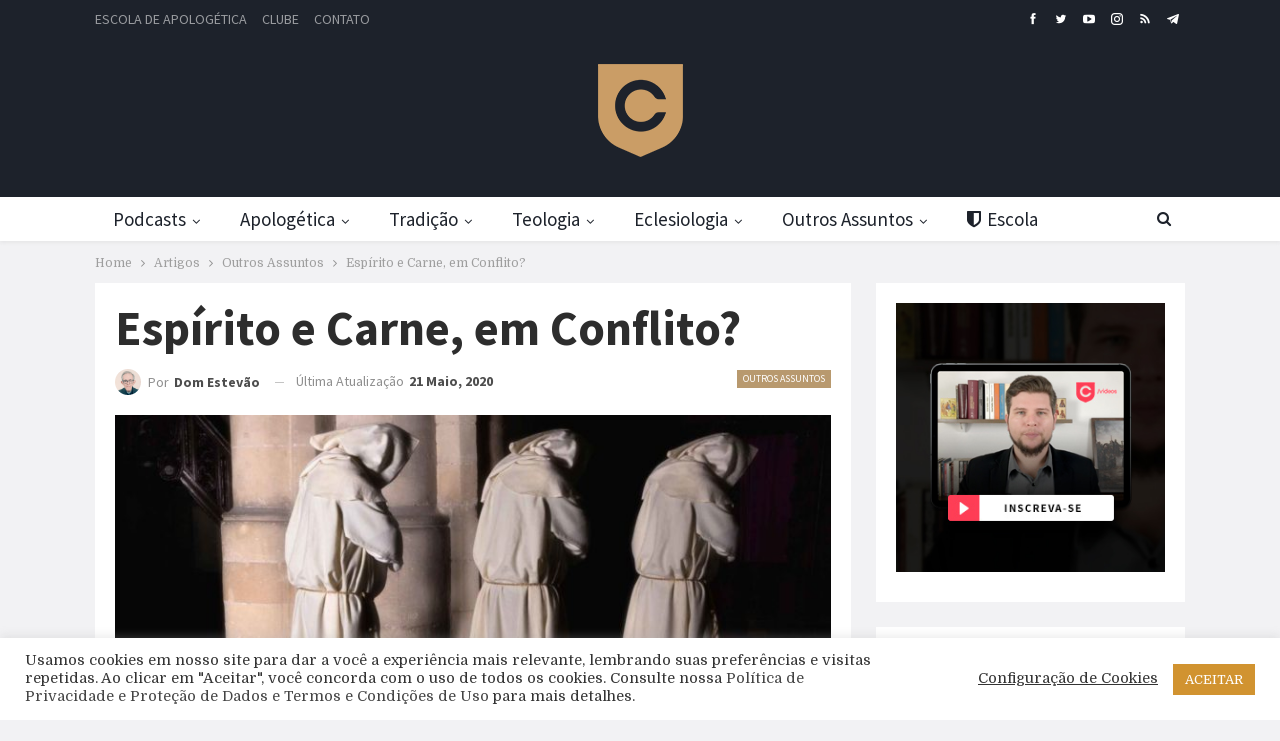

--- FILE ---
content_type: text/html; charset=UTF-8
request_url: https://cooperadoresdaverdade.com/espirito-e-carne-em-conflito/
body_size: 42187
content:
<!DOCTYPE html>
<!--[if IE 8]>
<html class="ie ie8" lang="pt-BR"> <![endif]-->
<!--[if IE 9]>
<html class="ie ie9" lang="pt-BR"> <![endif]-->
<!--[if gt IE 9]><!-->
<html lang="pt-BR"> <!--<![endif]-->
<head>
<meta charset="UTF-8">
<meta http-equiv="X-UA-Compatible" content="IE=edge">
<meta name="viewport" content="width=device-width, initial-scale=1.0">
<link rel="pingback" href="https://cooperadoresdaverdade.com/xmlrpc.php"/>
<meta name='robots' content='max-image-preview:large' />
<style>img:is([sizes="auto" i], [sizes^="auto," i]) { contain-intrinsic-size: 3000px 1500px }</style>
<!-- This site is optimized with the Yoast SEO Premium plugin v15.3 - https://yoast.com/wordpress/plugins/seo/ -->
<title>Espírito e Carne, em Conflito? &mdash; Cooperadores da Verdade</title>
<meta name="description" content="Espírito e Carne, em Conflito? Otimismo ou pessimismo em relação ao corpo humano? Qual será a genuína atitude do cristão?" />
<meta name="robots" content="index, follow, max-snippet:-1, max-image-preview:large, max-video-preview:-1" />
<link rel="canonical" href="https://cooperadoresdaverdade.com/amp/espirito-e-carne-em-conflito/" />
<meta property="og:locale" content="pt_BR" />
<meta property="og:type" content="article" />
<meta property="og:title" content="Espírito e Carne, em Conflito? &mdash; Cooperadores da Verdade" />
<meta property="og:description" content="Espírito e Carne, em Conflito? Otimismo ou pessimismo em relação ao corpo humano? Qual será a genuína atitude do cristão?" />
<meta property="og:url" content="https://cooperadoresdaverdade.com/amp/espirito-e-carne-em-conflito/" />
<meta property="og:site_name" content="Cooperadores da Verdade" />
<meta property="article:publisher" content="http://fb.com/oscooperadores" />
<meta property="article:published_time" content="2020-05-22T16:00:24+00:00" />
<meta property="article:modified_time" content="2020-05-21T17:05:25+00:00" />
<meta property="og:image" content="https://cooperadoresdaverdade.com/wp-content/uploads/2020/05/Espírito-e-Carne-em-Conflito.jpg" />
<meta property="og:image:width" content="1920" />
<meta property="og:image:height" content="1080" />
<meta name="twitter:card" content="summary_large_image" />
<meta name="twitter:creator" content="@oscooperadores" />
<meta name="twitter:site" content="@oscooperadores" />
<meta name="twitter:label1" content="Escrito por">
<meta name="twitter:data1" content="Dom Estevão">
<meta name="twitter:label2" content="Est. tempo de leitura">
<meta name="twitter:data2" content="17 minutos">
<script type="application/ld+json" class="yoast-schema-graph">{"@context":"https://schema.org","@graph":[{"@type":"Organization","@id":"https://cooperadoresdaverdade.com/#organization","name":"Cooperadores da Verdade","url":"https://cooperadoresdaverdade.com/","sameAs":["http://fb.com/oscooperadores","http://instagram.com/oscooperadores","http://youtube.com/oscooperadores","https://twitter.com/oscooperadores"],"logo":{"@type":"ImageObject","@id":"https://cooperadoresdaverdade.com/#logo","inLanguage":"pt-BR","url":"https://cooperadoresdaverdade.com/wp-content/uploads/2019/09/CV-Logo_CV_Avatar_Grupo.png","width":946,"height":946,"caption":"Cooperadores da Verdade"},"image":{"@id":"https://cooperadoresdaverdade.com/#logo"}},{"@type":"WebSite","@id":"https://cooperadoresdaverdade.com/#website","url":"https://cooperadoresdaverdade.com/","name":"Cooperadores da Verdade","description":"Apolog\u00e9tica Cat\u00f3lica","publisher":{"@id":"https://cooperadoresdaverdade.com/#organization"},"potentialAction":[{"@type":"SearchAction","target":"https://cooperadoresdaverdade.com/?s={search_term_string}","query-input":"required name=search_term_string"}],"inLanguage":"pt-BR"},{"@type":"ImageObject","@id":"https://cooperadoresdaverdade.com/amp/espirito-e-carne-em-conflito/#primaryimage","inLanguage":"pt-BR","url":"https://cooperadoresdaverdade.com/wp-content/uploads/2020/05/Esp\u00edrito-e-Carne-em-Conflito.jpg","width":1920,"height":1080,"caption":"Esp\u00edrito e Carne em Conflito"},{"@type":"WebPage","@id":"https://cooperadoresdaverdade.com/amp/espirito-e-carne-em-conflito/#webpage","url":"https://cooperadoresdaverdade.com/amp/espirito-e-carne-em-conflito/","name":"Esp\u00edrito e Carne, em Conflito? &mdash; Cooperadores da Verdade","isPartOf":{"@id":"https://cooperadoresdaverdade.com/#website"},"primaryImageOfPage":{"@id":"https://cooperadoresdaverdade.com/amp/espirito-e-carne-em-conflito/#primaryimage"},"datePublished":"2020-05-22T16:00:24+00:00","dateModified":"2020-05-21T17:05:25+00:00","description":"Esp\u00edrito e Carne, em Conflito? Otimismo ou pessimismo em rela\u00e7\u00e3o ao corpo humano? Qual ser\u00e1 a genu\u00edna atitude do crist\u00e3o?","inLanguage":"pt-BR","potentialAction":[{"@type":"ReadAction","target":["https://cooperadoresdaverdade.com/amp/espirito-e-carne-em-conflito/"]}]},{"@type":"Article","@id":"https://cooperadoresdaverdade.com/amp/espirito-e-carne-em-conflito/#article","isPartOf":{"@id":"https://cooperadoresdaverdade.com/amp/espirito-e-carne-em-conflito/#webpage"},"author":{"@id":"https://cooperadoresdaverdade.com/#/schema/person/b85502961339f18337735908a9b6ce7f"},"headline":"Esp\u00edrito e Carne, em Conflito?","datePublished":"2020-05-22T16:00:24+00:00","dateModified":"2020-05-21T17:05:25+00:00","mainEntityOfPage":{"@id":"https://cooperadoresdaverdade.com/amp/espirito-e-carne-em-conflito/#webpage"},"commentCount":0,"publisher":{"@id":"https://cooperadoresdaverdade.com/#organization"},"image":{"@id":"https://cooperadoresdaverdade.com/amp/espirito-e-carne-em-conflito/#primaryimage"},"articleSection":"Outros Assuntos","inLanguage":"pt-BR","potentialAction":[{"@type":"CommentAction","name":"Comment","target":["https://cooperadoresdaverdade.com/amp/espirito-e-carne-em-conflito/#respond"]}]},{"@type":"Person","@id":"https://cooperadoresdaverdade.com/#/schema/person/b85502961339f18337735908a9b6ce7f","name":"Dom Estev\u00e3o","image":{"@type":"ImageObject","@id":"https://cooperadoresdaverdade.com/#personlogo","inLanguage":"pt-BR","url":"https://secure.gravatar.com/avatar/5ba9ad5dbf92dc650189d5528d118670?s=96&d=mm&r=g","caption":"Dom Estev\u00e3o"},"description":"Dom Est\u00eav\u00e3o Bettencourt, OSB, foi um dos mais destacados te\u00f3logos brasileiros do s\u00e9culo XX. Foi tamb\u00e9m monge da Ordem de S\u00e3o Bento do Mosteiro de S\u00e3o Bento, na cidade do Rio de Janeiro, Brasil."}]}</script>
<!-- / Yoast SEO Premium plugin. -->
<link rel='dns-prefetch' href='//fonts.googleapis.com' />
<link rel="alternate" type="application/rss+xml" title="Feed para Cooperadores da Verdade &raquo;" href="https://cooperadoresdaverdade.com/feed/" />
<link rel="alternate" type="application/rss+xml" title="Feed de comentários para Cooperadores da Verdade &raquo;" href="https://cooperadoresdaverdade.com/comments/feed/" />
<link rel="alternate" type="application/rss+xml" title="Feed de comentários para Cooperadores da Verdade &raquo; Espírito e Carne, em Conflito?" href="https://cooperadoresdaverdade.com/espirito-e-carne-em-conflito/feed/" />
<!-- This site uses the Google Analytics by MonsterInsights plugin v9.2.4 - Using Analytics tracking - https://www.monsterinsights.com/ -->
<script src="//www.googletagmanager.com/gtag/js?id=G-D7K3JYHSNH"  data-cfasync="false" data-wpfc-render="false" type="text/javascript" async></script>
<script data-cfasync="false" data-wpfc-render="false" type="text/plain" data-cli-class="cli-blocker-script"  data-cli-script-type="analytics" data-cli-block="true"  data-cli-element-position="head">
var mi_version = '9.2.4';
var mi_track_user = true;
var mi_no_track_reason = '';
var MonsterInsightsDefaultLocations = {"page_location":"https:\/\/cooperadoresdaverdade.com\/espirito-e-carne-em-conflito\/"};
if ( typeof MonsterInsightsPrivacyGuardFilter === 'function' ) {
var MonsterInsightsLocations = (typeof MonsterInsightsExcludeQuery === 'object') ? MonsterInsightsPrivacyGuardFilter( MonsterInsightsExcludeQuery ) : MonsterInsightsPrivacyGuardFilter( MonsterInsightsDefaultLocations );
} else {
var MonsterInsightsLocations = (typeof MonsterInsightsExcludeQuery === 'object') ? MonsterInsightsExcludeQuery : MonsterInsightsDefaultLocations;
}
var disableStrs = [
'ga-disable-G-D7K3JYHSNH',
];
/* Function to detect opted out users */
function __gtagTrackerIsOptedOut() {
for (var index = 0; index < disableStrs.length; index++) {
if (document.cookie.indexOf(disableStrs[index] + '=true') > -1) {
return true;
}
}
return false;
}
/* Disable tracking if the opt-out cookie exists. */
if (__gtagTrackerIsOptedOut()) {
for (var index = 0; index < disableStrs.length; index++) {
window[disableStrs[index]] = true;
}
}
/* Opt-out function */
function __gtagTrackerOptout() {
for (var index = 0; index < disableStrs.length; index++) {
document.cookie = disableStrs[index] + '=true; expires=Thu, 31 Dec 2099 23:59:59 UTC; path=/';
window[disableStrs[index]] = true;
}
}
if ('undefined' === typeof gaOptout) {
function gaOptout() {
__gtagTrackerOptout();
}
}
window.dataLayer = window.dataLayer || [];
window.MonsterInsightsDualTracker = {
helpers: {},
trackers: {},
};
if (mi_track_user) {
function __gtagDataLayer() {
dataLayer.push(arguments);
}
function __gtagTracker(type, name, parameters) {
if (!parameters) {
parameters = {};
}
if (parameters.send_to) {
__gtagDataLayer.apply(null, arguments);
return;
}
if (type === 'event') {
parameters.send_to = monsterinsights_frontend.v4_id;
var hookName = name;
if (typeof parameters['event_category'] !== 'undefined') {
hookName = parameters['event_category'] + ':' + name;
}
if (typeof MonsterInsightsDualTracker.trackers[hookName] !== 'undefined') {
MonsterInsightsDualTracker.trackers[hookName](parameters);
} else {
__gtagDataLayer('event', name, parameters);
}
} else {
__gtagDataLayer.apply(null, arguments);
}
}
__gtagTracker('js', new Date());
__gtagTracker('set', {
'developer_id.dZGIzZG': true,
});
if ( MonsterInsightsLocations.page_location ) {
__gtagTracker('set', MonsterInsightsLocations);
}
__gtagTracker('config', 'G-D7K3JYHSNH', {"forceSSL":"true","link_attribution":"true"} );
window.gtag = __gtagTracker;										(function () {
/* https://developers.google.com/analytics/devguides/collection/analyticsjs/ */
/* ga and __gaTracker compatibility shim. */
var noopfn = function () {
return null;
};
var newtracker = function () {
return new Tracker();
};
var Tracker = function () {
return null;
};
var p = Tracker.prototype;
p.get = noopfn;
p.set = noopfn;
p.send = function () {
var args = Array.prototype.slice.call(arguments);
args.unshift('send');
__gaTracker.apply(null, args);
};
var __gaTracker = function () {
var len = arguments.length;
if (len === 0) {
return;
}
var f = arguments[len - 1];
if (typeof f !== 'object' || f === null || typeof f.hitCallback !== 'function') {
if ('send' === arguments[0]) {
var hitConverted, hitObject = false, action;
if ('event' === arguments[1]) {
if ('undefined' !== typeof arguments[3]) {
hitObject = {
'eventAction': arguments[3],
'eventCategory': arguments[2],
'eventLabel': arguments[4],
'value': arguments[5] ? arguments[5] : 1,
}
}
}
if ('pageview' === arguments[1]) {
if ('undefined' !== typeof arguments[2]) {
hitObject = {
'eventAction': 'page_view',
'page_path': arguments[2],
}
}
}
if (typeof arguments[2] === 'object') {
hitObject = arguments[2];
}
if (typeof arguments[5] === 'object') {
Object.assign(hitObject, arguments[5]);
}
if ('undefined' !== typeof arguments[1].hitType) {
hitObject = arguments[1];
if ('pageview' === hitObject.hitType) {
hitObject.eventAction = 'page_view';
}
}
if (hitObject) {
action = 'timing' === arguments[1].hitType ? 'timing_complete' : hitObject.eventAction;
hitConverted = mapArgs(hitObject);
__gtagTracker('event', action, hitConverted);
}
}
return;
}
function mapArgs(args) {
var arg, hit = {};
var gaMap = {
'eventCategory': 'event_category',
'eventAction': 'event_action',
'eventLabel': 'event_label',
'eventValue': 'event_value',
'nonInteraction': 'non_interaction',
'timingCategory': 'event_category',
'timingVar': 'name',
'timingValue': 'value',
'timingLabel': 'event_label',
'page': 'page_path',
'location': 'page_location',
'title': 'page_title',
'referrer' : 'page_referrer',
};
for (arg in args) {
if (!(!args.hasOwnProperty(arg) || !gaMap.hasOwnProperty(arg))) {
hit[gaMap[arg]] = args[arg];
} else {
hit[arg] = args[arg];
}
}
return hit;
}
try {
f.hitCallback();
} catch (ex) {
}
};
__gaTracker.create = newtracker;
__gaTracker.getByName = newtracker;
__gaTracker.getAll = function () {
return [];
};
__gaTracker.remove = noopfn;
__gaTracker.loaded = true;
window['__gaTracker'] = __gaTracker;
})();
} else {
console.log("");
(function () {
function __gtagTracker() {
return null;
}
window['__gtagTracker'] = __gtagTracker;
window['gtag'] = __gtagTracker;
})();
}
</script>
<!-- / Google Analytics by MonsterInsights -->
<!-- <link rel='stylesheet' id='wp-block-library-css' href='https://cooperadoresdaverdade.com/wp-includes/css/dist/block-library/style.min.css?ver=6.7.4' type='text/css' media='all' /> -->
<link rel="stylesheet" type="text/css" href="//cooperadoresdaverdade.com/wp-content/cache/wpfc-minified/kl4gb5pd/dy358.css" media="all"/>
<style id='classic-theme-styles-inline-css' type='text/css'>
/*! This file is auto-generated */
.wp-block-button__link{color:#fff;background-color:#32373c;border-radius:9999px;box-shadow:none;text-decoration:none;padding:calc(.667em + 2px) calc(1.333em + 2px);font-size:1.125em}.wp-block-file__button{background:#32373c;color:#fff;text-decoration:none}
</style>
<style id='global-styles-inline-css' type='text/css'>
:root{--wp--preset--aspect-ratio--square: 1;--wp--preset--aspect-ratio--4-3: 4/3;--wp--preset--aspect-ratio--3-4: 3/4;--wp--preset--aspect-ratio--3-2: 3/2;--wp--preset--aspect-ratio--2-3: 2/3;--wp--preset--aspect-ratio--16-9: 16/9;--wp--preset--aspect-ratio--9-16: 9/16;--wp--preset--color--black: #000000;--wp--preset--color--cyan-bluish-gray: #abb8c3;--wp--preset--color--white: #ffffff;--wp--preset--color--pale-pink: #f78da7;--wp--preset--color--vivid-red: #cf2e2e;--wp--preset--color--luminous-vivid-orange: #ff6900;--wp--preset--color--luminous-vivid-amber: #fcb900;--wp--preset--color--light-green-cyan: #7bdcb5;--wp--preset--color--vivid-green-cyan: #00d084;--wp--preset--color--pale-cyan-blue: #8ed1fc;--wp--preset--color--vivid-cyan-blue: #0693e3;--wp--preset--color--vivid-purple: #9b51e0;--wp--preset--gradient--vivid-cyan-blue-to-vivid-purple: linear-gradient(135deg,rgba(6,147,227,1) 0%,rgb(155,81,224) 100%);--wp--preset--gradient--light-green-cyan-to-vivid-green-cyan: linear-gradient(135deg,rgb(122,220,180) 0%,rgb(0,208,130) 100%);--wp--preset--gradient--luminous-vivid-amber-to-luminous-vivid-orange: linear-gradient(135deg,rgba(252,185,0,1) 0%,rgba(255,105,0,1) 100%);--wp--preset--gradient--luminous-vivid-orange-to-vivid-red: linear-gradient(135deg,rgba(255,105,0,1) 0%,rgb(207,46,46) 100%);--wp--preset--gradient--very-light-gray-to-cyan-bluish-gray: linear-gradient(135deg,rgb(238,238,238) 0%,rgb(169,184,195) 100%);--wp--preset--gradient--cool-to-warm-spectrum: linear-gradient(135deg,rgb(74,234,220) 0%,rgb(151,120,209) 20%,rgb(207,42,186) 40%,rgb(238,44,130) 60%,rgb(251,105,98) 80%,rgb(254,248,76) 100%);--wp--preset--gradient--blush-light-purple: linear-gradient(135deg,rgb(255,206,236) 0%,rgb(152,150,240) 100%);--wp--preset--gradient--blush-bordeaux: linear-gradient(135deg,rgb(254,205,165) 0%,rgb(254,45,45) 50%,rgb(107,0,62) 100%);--wp--preset--gradient--luminous-dusk: linear-gradient(135deg,rgb(255,203,112) 0%,rgb(199,81,192) 50%,rgb(65,88,208) 100%);--wp--preset--gradient--pale-ocean: linear-gradient(135deg,rgb(255,245,203) 0%,rgb(182,227,212) 50%,rgb(51,167,181) 100%);--wp--preset--gradient--electric-grass: linear-gradient(135deg,rgb(202,248,128) 0%,rgb(113,206,126) 100%);--wp--preset--gradient--midnight: linear-gradient(135deg,rgb(2,3,129) 0%,rgb(40,116,252) 100%);--wp--preset--font-size--small: 13px;--wp--preset--font-size--medium: 20px;--wp--preset--font-size--large: 36px;--wp--preset--font-size--x-large: 42px;--wp--preset--spacing--20: 0.44rem;--wp--preset--spacing--30: 0.67rem;--wp--preset--spacing--40: 1rem;--wp--preset--spacing--50: 1.5rem;--wp--preset--spacing--60: 2.25rem;--wp--preset--spacing--70: 3.38rem;--wp--preset--spacing--80: 5.06rem;--wp--preset--shadow--natural: 6px 6px 9px rgba(0, 0, 0, 0.2);--wp--preset--shadow--deep: 12px 12px 50px rgba(0, 0, 0, 0.4);--wp--preset--shadow--sharp: 6px 6px 0px rgba(0, 0, 0, 0.2);--wp--preset--shadow--outlined: 6px 6px 0px -3px rgba(255, 255, 255, 1), 6px 6px rgba(0, 0, 0, 1);--wp--preset--shadow--crisp: 6px 6px 0px rgba(0, 0, 0, 1);}:where(.is-layout-flex){gap: 0.5em;}:where(.is-layout-grid){gap: 0.5em;}body .is-layout-flex{display: flex;}.is-layout-flex{flex-wrap: wrap;align-items: center;}.is-layout-flex > :is(*, div){margin: 0;}body .is-layout-grid{display: grid;}.is-layout-grid > :is(*, div){margin: 0;}:where(.wp-block-columns.is-layout-flex){gap: 2em;}:where(.wp-block-columns.is-layout-grid){gap: 2em;}:where(.wp-block-post-template.is-layout-flex){gap: 1.25em;}:where(.wp-block-post-template.is-layout-grid){gap: 1.25em;}.has-black-color{color: var(--wp--preset--color--black) !important;}.has-cyan-bluish-gray-color{color: var(--wp--preset--color--cyan-bluish-gray) !important;}.has-white-color{color: var(--wp--preset--color--white) !important;}.has-pale-pink-color{color: var(--wp--preset--color--pale-pink) !important;}.has-vivid-red-color{color: var(--wp--preset--color--vivid-red) !important;}.has-luminous-vivid-orange-color{color: var(--wp--preset--color--luminous-vivid-orange) !important;}.has-luminous-vivid-amber-color{color: var(--wp--preset--color--luminous-vivid-amber) !important;}.has-light-green-cyan-color{color: var(--wp--preset--color--light-green-cyan) !important;}.has-vivid-green-cyan-color{color: var(--wp--preset--color--vivid-green-cyan) !important;}.has-pale-cyan-blue-color{color: var(--wp--preset--color--pale-cyan-blue) !important;}.has-vivid-cyan-blue-color{color: var(--wp--preset--color--vivid-cyan-blue) !important;}.has-vivid-purple-color{color: var(--wp--preset--color--vivid-purple) !important;}.has-black-background-color{background-color: var(--wp--preset--color--black) !important;}.has-cyan-bluish-gray-background-color{background-color: var(--wp--preset--color--cyan-bluish-gray) !important;}.has-white-background-color{background-color: var(--wp--preset--color--white) !important;}.has-pale-pink-background-color{background-color: var(--wp--preset--color--pale-pink) !important;}.has-vivid-red-background-color{background-color: var(--wp--preset--color--vivid-red) !important;}.has-luminous-vivid-orange-background-color{background-color: var(--wp--preset--color--luminous-vivid-orange) !important;}.has-luminous-vivid-amber-background-color{background-color: var(--wp--preset--color--luminous-vivid-amber) !important;}.has-light-green-cyan-background-color{background-color: var(--wp--preset--color--light-green-cyan) !important;}.has-vivid-green-cyan-background-color{background-color: var(--wp--preset--color--vivid-green-cyan) !important;}.has-pale-cyan-blue-background-color{background-color: var(--wp--preset--color--pale-cyan-blue) !important;}.has-vivid-cyan-blue-background-color{background-color: var(--wp--preset--color--vivid-cyan-blue) !important;}.has-vivid-purple-background-color{background-color: var(--wp--preset--color--vivid-purple) !important;}.has-black-border-color{border-color: var(--wp--preset--color--black) !important;}.has-cyan-bluish-gray-border-color{border-color: var(--wp--preset--color--cyan-bluish-gray) !important;}.has-white-border-color{border-color: var(--wp--preset--color--white) !important;}.has-pale-pink-border-color{border-color: var(--wp--preset--color--pale-pink) !important;}.has-vivid-red-border-color{border-color: var(--wp--preset--color--vivid-red) !important;}.has-luminous-vivid-orange-border-color{border-color: var(--wp--preset--color--luminous-vivid-orange) !important;}.has-luminous-vivid-amber-border-color{border-color: var(--wp--preset--color--luminous-vivid-amber) !important;}.has-light-green-cyan-border-color{border-color: var(--wp--preset--color--light-green-cyan) !important;}.has-vivid-green-cyan-border-color{border-color: var(--wp--preset--color--vivid-green-cyan) !important;}.has-pale-cyan-blue-border-color{border-color: var(--wp--preset--color--pale-cyan-blue) !important;}.has-vivid-cyan-blue-border-color{border-color: var(--wp--preset--color--vivid-cyan-blue) !important;}.has-vivid-purple-border-color{border-color: var(--wp--preset--color--vivid-purple) !important;}.has-vivid-cyan-blue-to-vivid-purple-gradient-background{background: var(--wp--preset--gradient--vivid-cyan-blue-to-vivid-purple) !important;}.has-light-green-cyan-to-vivid-green-cyan-gradient-background{background: var(--wp--preset--gradient--light-green-cyan-to-vivid-green-cyan) !important;}.has-luminous-vivid-amber-to-luminous-vivid-orange-gradient-background{background: var(--wp--preset--gradient--luminous-vivid-amber-to-luminous-vivid-orange) !important;}.has-luminous-vivid-orange-to-vivid-red-gradient-background{background: var(--wp--preset--gradient--luminous-vivid-orange-to-vivid-red) !important;}.has-very-light-gray-to-cyan-bluish-gray-gradient-background{background: var(--wp--preset--gradient--very-light-gray-to-cyan-bluish-gray) !important;}.has-cool-to-warm-spectrum-gradient-background{background: var(--wp--preset--gradient--cool-to-warm-spectrum) !important;}.has-blush-light-purple-gradient-background{background: var(--wp--preset--gradient--blush-light-purple) !important;}.has-blush-bordeaux-gradient-background{background: var(--wp--preset--gradient--blush-bordeaux) !important;}.has-luminous-dusk-gradient-background{background: var(--wp--preset--gradient--luminous-dusk) !important;}.has-pale-ocean-gradient-background{background: var(--wp--preset--gradient--pale-ocean) !important;}.has-electric-grass-gradient-background{background: var(--wp--preset--gradient--electric-grass) !important;}.has-midnight-gradient-background{background: var(--wp--preset--gradient--midnight) !important;}.has-small-font-size{font-size: var(--wp--preset--font-size--small) !important;}.has-medium-font-size{font-size: var(--wp--preset--font-size--medium) !important;}.has-large-font-size{font-size: var(--wp--preset--font-size--large) !important;}.has-x-large-font-size{font-size: var(--wp--preset--font-size--x-large) !important;}
:where(.wp-block-post-template.is-layout-flex){gap: 1.25em;}:where(.wp-block-post-template.is-layout-grid){gap: 1.25em;}
:where(.wp-block-columns.is-layout-flex){gap: 2em;}:where(.wp-block-columns.is-layout-grid){gap: 2em;}
:root :where(.wp-block-pullquote){font-size: 1.5em;line-height: 1.6;}
</style>
<!-- <link rel='stylesheet' id='contact-form-7-css' href='https://cooperadoresdaverdade.com/wp-content/plugins/contact-form-7/includes/css/styles.css?ver=6.0.2' type='text/css' media='all' /> -->
<!-- <link rel='stylesheet' id='cookie-law-info-css' href='https://cooperadoresdaverdade.com/wp-content/plugins/cookie-law-info/legacy/public/css/cookie-law-info-public.css?ver=3.2.8' type='text/css' media='all' /> -->
<!-- <link rel='stylesheet' id='cookie-law-info-gdpr-css' href='https://cooperadoresdaverdade.com/wp-content/plugins/cookie-law-info/legacy/public/css/cookie-law-info-gdpr.css?ver=3.2.8' type='text/css' media='all' /> -->
<link rel="stylesheet" type="text/css" href="//cooperadoresdaverdade.com/wp-content/cache/wpfc-minified/8k5rycsl/dy358.css" media="all"/>
<link rel='stylesheet' id='better-framework-main-fonts-css' href='https://fonts.googleapis.com/css?family=Domine:400%7CSource+Sans+Pro:400,700,600%7CMontserrat:700&#038;display=swap' type='text/css' media='all' />
<script src='//cooperadoresdaverdade.com/wp-content/cache/wpfc-minified/kc8mxhsp/dy358.js' type="text/javascript"></script>
<!-- <script type="text/plain" data-cli-class="cli-blocker-script"  data-cli-script-type="analytics" data-cli-block="true"  data-cli-element-position="head" src="https://cooperadoresdaverdade.com/wp-content/plugins/google-analytics-for-wordpress/assets/js/frontend-gtag.min.js?ver=9.2.4" id="monsterinsights-frontend-script-js" async="async" data-wp-strategy="async"></script> -->
<script data-cfasync="false" data-wpfc-render="false" type="text/javascript" id='monsterinsights-frontend-script-js-extra'>/* <![CDATA[ */
var monsterinsights_frontend = {"js_events_tracking":"true","download_extensions":"doc,pdf,ppt,zip,xls,docx,pptx,xlsx","inbound_paths":"[{\"path\":\"\\\/go\\\/\",\"label\":\"affiliate\"},{\"path\":\"\\\/recommend\\\/\",\"label\":\"affiliate\"}]","home_url":"https:\/\/cooperadoresdaverdade.com","hash_tracking":"false","v4_id":"G-D7K3JYHSNH"};/* ]]> */
</script>
<script src='//cooperadoresdaverdade.com/wp-content/cache/wpfc-minified/6ztqewwh/dy358.js' type="text/javascript"></script>
<!-- <script type="text/javascript" src="https://cooperadoresdaverdade.com/wp-includes/js/jquery/jquery.min.js?ver=3.7.1" id="jquery-core-js"></script> -->
<!-- <script type="text/javascript" src="https://cooperadoresdaverdade.com/wp-includes/js/jquery/jquery-migrate.min.js?ver=3.4.1" id="jquery-migrate-js"></script> -->
<script type="text/javascript" id="cookie-law-info-js-extra">
/* <![CDATA[ */
var Cli_Data = {"nn_cookie_ids":[],"cookielist":[],"non_necessary_cookies":[],"ccpaEnabled":"","ccpaRegionBased":"","ccpaBarEnabled":"","strictlyEnabled":["necessary","obligatoire"],"ccpaType":"gdpr","js_blocking":"1","custom_integration":"","triggerDomRefresh":"","secure_cookies":""};
var cli_cookiebar_settings = {"animate_speed_hide":"500","animate_speed_show":"500","background":"#FFF","border":"#b1a6a6c2","border_on":"","button_1_button_colour":"#d19330","button_1_button_hover":"#a77626","button_1_link_colour":"#fff","button_1_as_button":"1","button_1_new_win":"","button_2_button_colour":"#333","button_2_button_hover":"#292929","button_2_link_colour":"#444","button_2_as_button":"","button_2_hidebar":"","button_3_button_colour":"#d19330","button_3_button_hover":"#a77626","button_3_link_colour":"#fff","button_3_as_button":"1","button_3_new_win":"","button_4_button_colour":"#000","button_4_button_hover":"#000000","button_4_link_colour":"#333333","button_4_as_button":"","button_7_button_colour":"#d19330","button_7_button_hover":"#a77626","button_7_link_colour":"#fff","button_7_as_button":"1","button_7_new_win":"","font_family":"inherit","header_fix":"","notify_animate_hide":"1","notify_animate_show":"","notify_div_id":"#cookie-law-info-bar","notify_position_horizontal":"right","notify_position_vertical":"bottom","scroll_close":"1","scroll_close_reload":"","accept_close_reload":"","reject_close_reload":"","showagain_tab":"","showagain_background":"#fff","showagain_border":"#000","showagain_div_id":"#cookie-law-info-again","showagain_x_position":"100px","text":"#333333","show_once_yn":"","show_once":"10000","logging_on":"","as_popup":"","popup_overlay":"1","bar_heading_text":"","cookie_bar_as":"banner","popup_showagain_position":"bottom-right","widget_position":"left"};
var log_object = {"ajax_url":"https:\/\/cooperadoresdaverdade.com\/wp-admin\/admin-ajax.php"};
/* ]]> */
</script>
<script src='//cooperadoresdaverdade.com/wp-content/cache/wpfc-minified/9amayi7l/dy358.js' type="text/javascript"></script>
<!-- <script type="text/javascript" src="https://cooperadoresdaverdade.com/wp-content/plugins/cookie-law-info/legacy/public/js/cookie-law-info-public.js?ver=3.2.8" id="cookie-law-info-js"></script> -->
<!--[if lt IE 9]>
<script type="text/javascript" src="https://cooperadoresdaverdade.com/wp-content/themes/publisher/includes/libs/better-framework/assets/js/html5shiv.min.js?ver=3.15.0" id="bf-html5shiv-js"></script>
<![endif]-->
<!--[if lt IE 9]>
<script type="text/javascript" src="https://cooperadoresdaverdade.com/wp-content/themes/publisher/includes/libs/better-framework/assets/js/respond.min.js?ver=3.15.0" id="bf-respond-js"></script>
<![endif]-->
<link rel="https://api.w.org/" href="https://cooperadoresdaverdade.com/wp-json/" /><link rel="alternate" title="JSON" type="application/json" href="https://cooperadoresdaverdade.com/wp-json/wp/v2/posts/9759" /><link rel="EditURI" type="application/rsd+xml" title="RSD" href="https://cooperadoresdaverdade.com/xmlrpc.php?rsd" />
<meta name="generator" content="WordPress 6.7.4" />
<link rel='shortlink' href='https://cooperadoresdaverdade.com/?p=9759' />
<link rel="alternate" title="oEmbed (JSON)" type="application/json+oembed" href="https://cooperadoresdaverdade.com/wp-json/oembed/1.0/embed?url=https%3A%2F%2Fcooperadoresdaverdade.com%2Fespirito-e-carne-em-conflito%2F" />
<link rel="alternate" title="oEmbed (XML)" type="text/xml+oembed" href="https://cooperadoresdaverdade.com/wp-json/oembed/1.0/embed?url=https%3A%2F%2Fcooperadoresdaverdade.com%2Fespirito-e-carne-em-conflito%2F&#038;format=xml" />
<link rel="amphtml" href="https://cooperadoresdaverdade.com/amp/espirito-e-carne-em-conflito/"/>
<script data-ad-client="ca-pub-2414366298664825" async src="https://pagead2.googlesyndication.com/pagead/js/adsbygoogle.js"></script><!-- Facebook Pixel Code -->
<script>
!function(f,b,e,v,n,t,s)
{if(f.fbq)return;n=f.fbq=function(){n.callMethod?
n.callMethod.apply(n,arguments):n.queue.push(arguments)};
if(!f._fbq)f._fbq=n;n.push=n;n.loaded=!0;n.version='2.0';
n.queue=[];t=b.createElement(e);t.async=!0;
t.src=v;s=b.getElementsByTagName(e)[0];
s.parentNode.insertBefore(t,s)}(window, document,'script',
'https://connect.facebook.net/en_US/fbevents.js');
fbq('init', '2339830332897542');
fbq('track', 'PageView');
</script>
<noscript><img height="1" width="1" style="display:none"
src="https://www.facebook.com/tr?id=2339830332897542&ev=PageView&noscript=1"
/></noscript>
<!-- End Facebook Pixel Code -->			<link rel="shortcut icon" href="https://cooperadoresdaverdade.com/wp-content/uploads/2020/12/FAVICO.ico">			<link rel="apple-touch-icon" href="https://cooperadoresdaverdade.com/wp-content/uploads/2020/12/FAVICO.ico">			<link rel="apple-touch-icon" sizes="114x114" href="https://cooperadoresdaverdade.com/wp-content/uploads/2020/12/FAVICO.ico">			<link rel="apple-touch-icon" sizes="72x72" href="https://cooperadoresdaverdade.com/wp-content/uploads/2020/12/FAVICO.ico">			<link rel="apple-touch-icon" sizes="144x144" href="https://cooperadoresdaverdade.com/wp-content/uploads/2020/12/FAVICO.ico"><meta name="generator" content="Powered by WPBakery Page Builder - drag and drop page builder for WordPress."/>
<!--[if lte IE 9]><link rel="stylesheet" type="text/css" href="https://cooperadoresdaverdade.com/wp-content/plugins/js_composer/assets/css/vc_lte_ie9.min.css" media="screen"><![endif]--><script type="application/ld+json">{
"@context": "http://schema.org/",
"@type": "Organization",
"@id": "#organization",
"logo": {
"@type": "ImageObject",
"url": "https://cooperadoresdaverdade.com/wp-content/uploads/2020/12/Escudo-85px.png"
},
"url": "https://cooperadoresdaverdade.com/",
"name": "Cooperadores da Verdade",
"description": "Apolog\u00e9tica Cat\u00f3lica"
}</script>
<script type="application/ld+json">{
"@context": "http://schema.org/",
"@type": "WebSite",
"name": "Cooperadores da Verdade",
"alternateName": "Apolog\u00e9tica Cat\u00f3lica",
"url": "https://cooperadoresdaverdade.com/"
}</script>
<script type="application/ld+json">{
"@context": "http://schema.org/",
"@type": "BlogPosting",
"headline": "Esp\u00edrito e Carne, em Conflito?",
"description": "As quest\u00f5es atinentes ao modo de tratar o corpo humano mereceram em todos os tempos detida aten\u00e7\u00e3o de pensadores e moralistas. A fim de melhor manifestar o sentido da aut\u00eantica resposta, proporemos, antes do mais, breve panorama das principais solu\u00e7\u00f5",
"datePublished": "2020-05-22",
"dateModified": "2020-05-21",
"author": {
"@type": "Person",
"@id": "#person-DomEstevo",
"name": "Dom Estev\u00e3o"
},
"image": "https://cooperadoresdaverdade.com/wp-content/uploads/2020/05/Esp\u00edrito-e-Carne-em-Conflito.jpg",
"interactionStatistic": [
{
"@type": "InteractionCounter",
"interactionType": "http://schema.org/CommentAction",
"userInteractionCount": "0"
}
],
"publisher": {
"@id": "#organization"
},
"mainEntityOfPage": "https://cooperadoresdaverdade.com/espirito-e-carne-em-conflito/"
}</script>
<!-- <link rel='stylesheet' id='better-playlist' href='https://cooperadoresdaverdade.com/wp-content/plugins/better-playlist/css/better-playlist.min.css' type='text/css' media='all' /> -->
<!-- <link rel='stylesheet' id='bs-icons' href='https://cooperadoresdaverdade.com/wp-content/themes/publisher/includes/libs/better-framework/assets/css/bs-icons.css' type='text/css' media='all' /> -->
<!-- <link rel='stylesheet' id='better-social-counter' href='https://cooperadoresdaverdade.com/wp-content/plugins/better-social-counter/css/style.min.css' type='text/css' media='all' /> -->
<!-- <link rel='stylesheet' id='better-weather' href='https://cooperadoresdaverdade.com/wp-content/plugins/better-weather/css/bw-style.min.css' type='text/css' media='all' /> -->
<!-- <link rel='stylesheet' id='bf-slick' href='https://cooperadoresdaverdade.com/wp-content/themes/publisher/includes/libs/better-framework/assets/css/slick.min.css' type='text/css' media='all' /> -->
<link rel="stylesheet" type="text/css" href="//cooperadoresdaverdade.com/wp-content/cache/wpfc-minified/eftpq6f9/dy358.css" media="all"/>
<link rel='stylesheet' id='br-numbers' href='https://fonts.googleapis.com/css?family=Oswald&text=0123456789./\%' type='text/css' media='all' />
<!-- <link rel='stylesheet' id='better-reviews' href='https://cooperadoresdaverdade.com/wp-content/plugins/better-reviews/css/better-reviews.min.css' type='text/css' media='all' /> -->
<!-- <link rel='stylesheet' id='blockquote-pack-pro' href='https://cooperadoresdaverdade.com/wp-content/plugins/blockquote-pack-pro/css/blockquote-pack.min.css' type='text/css' media='all' /> -->
<!-- <link rel='stylesheet' id='financial-pack-pro' href='https://cooperadoresdaverdade.com/wp-content/plugins/financial-pack-pro/css/financial-pack.min.css' type='text/css' media='all' /> -->
<!-- <link rel='stylesheet' id='newsletter-pack' href='https://cooperadoresdaverdade.com/wp-content/plugins/newsletter-pack-pro/css/newsletter-pack.min.css' type='text/css' media='all' /> -->
<!-- <link rel='stylesheet' id='smart-lists-pack-pro' href='https://cooperadoresdaverdade.com/wp-content/plugins/smart-lists-pack-pro/css/smart-lists-pack.min.css' type='text/css' media='all' /> -->
<!-- <link rel='stylesheet' id='wp-embedder-pack-pro' href='https://cooperadoresdaverdade.com/wp-content/plugins/wp-embedder-pack/assets/css/wpep.min.css' type='text/css' media='all' /> -->
<!-- <link rel='stylesheet' id='pretty-photo' href='https://cooperadoresdaverdade.com/wp-content/themes/publisher/includes/libs/better-framework/assets/css/pretty-photo.min.css' type='text/css' media='all' /> -->
<!-- <link rel='stylesheet' id='theme-libs' href='https://cooperadoresdaverdade.com/wp-content/themes/publisher/css/theme-libs.min.css' type='text/css' media='all' /> -->
<!-- <link rel='stylesheet' id='fontawesome' href='https://cooperadoresdaverdade.com/wp-content/themes/publisher/includes/libs/better-framework/assets/css/font-awesome.min.css' type='text/css' media='all' /> -->
<!-- <link rel='stylesheet' id='publisher' href='https://cooperadoresdaverdade.com/wp-content/themes/publisher/style-7.11.0.min.css' type='text/css' media='all' /> -->
<!-- <link rel='stylesheet' id='publisher-theme-the-online-post' href='https://cooperadoresdaverdade.com/wp-content/themes/publisher/includes/styles/the-online-post/style.min.css' type='text/css' media='all' /> -->
<!-- <link rel='stylesheet' id='7.11.0-1752525986' href='https://cooperadoresdaverdade.com/wp-content/bs-booster-cache/2182715b6242a95bd5181e1ee5fd6d78.css' type='text/css' media='all' /> -->
<link rel="stylesheet" type="text/css" href="//cooperadoresdaverdade.com/wp-content/cache/wpfc-minified/34j5qta/9r16l.css" media="all"/>
<link rel="icon" href="https://cooperadoresdaverdade.com/wp-content/uploads/2022/04/cropped-Escudo-Favico-2-32x32.png" sizes="32x32" />
<link rel="icon" href="https://cooperadoresdaverdade.com/wp-content/uploads/2022/04/cropped-Escudo-Favico-2-192x192.png" sizes="192x192" />
<link rel="apple-touch-icon" href="https://cooperadoresdaverdade.com/wp-content/uploads/2022/04/cropped-Escudo-Favico-2-180x180.png" />
<meta name="msapplication-TileImage" content="https://cooperadoresdaverdade.com/wp-content/uploads/2022/04/cropped-Escudo-Favico-2-270x270.png" />
<!-- BetterFramework Head Inline CSS -->
<style>
.archive-title, .bs-listing, .bs-shortcode, .bs-vc-block, .bs-vc-content .better-studio-shortcode, .widget,
.listing-item-classic-1 > .item-inner, .listing-item-classic-2 > .item-inner, .listing-item-tall > .item-inner, .listing-item.listing-item-blog > .item-inner, .listing-item.listing-item-grid > .item-inner,
.pagination.bs-numbered-pagination .page-numbers, .bs-vc-sidebar-column .bs-listing-listing-grid-1, .bs-vc-sidebar-column .bs-listing-listing-thumbnail-2, .author-profile, .comment-respond, .comments-wrap, .listing-item-user.type-2.style-1 .bs-user-item, .listing-item-user.type-2.style-2 .bs-user-item, .post-related, .post-template-1 .single-container > .post, .post-template-10 .single-container > .post, .post-template-11 .single-container > .post, .post-template-12 .single-container > .post, .post-template-13 .single-container > .post, .post-template-2 .single-container > .post, .post-template-3 .single-container > .post, .post-template-4 .single-container > .post, .post-template-5 .single-container > .post, .post-template-6 .single-container > .post, .post-template-7 .single-container > .post, .post-template-8 .single-container > .post, .post-template-9 .single-container > .post, .single-container > .post-author, .single-page-simple-content{
box-shadow: 0 0px 0px rgba(204,204,204,.3)!important;
border: none!important;
}
</style>
<!-- /BetterFramework Head Inline CSS-->
<noscript><style type="text/css"> .wpb_animate_when_almost_visible { opacity: 1; }</style></noscript>	</head>
<body data-rsssl=1 class="post-template-default single single-post postid-9759 single-format-standard bs-theme bs-publisher bs-publisher-the-online-post active-light-box ltr close-rh page-layout-2-col page-layout-2-col-right full-width active-sticky-sidebar main-menu-sticky-smart main-menu-full-width active-ajax-search single-prim-cat-6199 single-cat-6199  wpb-js-composer js-comp-ver-5.7 vc_responsive bs-ll-a" dir="ltr">
<div class="main-wrap content-main-wrap">
<header id="header" class="site-header header-style-1 full-width" itemscope="itemscope" itemtype="https://schema.org/WPHeader">
<section class="topbar topbar-style-1 hidden-xs hidden-xs">
<div class="content-wrap">
<div class="container">
<div class="topbar-inner clearfix">
<div class="section-links">
<div  class="  better-studio-shortcode bsc-clearfix better-social-counter style-button not-colored in-4-col">
<ul class="social-list bsc-clearfix"><li class="social-item facebook"><a href = "https://www.facebook.com/oscooperadores" target = "_blank" > <i class="item-icon bsfi-facebook" ></i><span class="item-title" >  </span> </a> </li> <li class="social-item twitter"><a href = "https://twitter.com/oscooperadores" target = "_blank" > <i class="item-icon bsfi-twitter" ></i><span class="item-title" >  </span> </a> </li> <li class="social-item youtube"><a href = "https://youtube.com/channel/UCO22Yp2JVDgzLocjuWmh76w " target = "_blank" > <i class="item-icon bsfi-youtube" ></i><span class="item-title" >  </span> </a> </li> <li class="social-item instagram"><a href = "https://instagram.com/oscooperadores" target = "_blank" > <i class="item-icon bsfi-instagram" ></i><span class="item-title" >  </span> </a> </li> <li class="social-item rss"><a href = "https://cooperadoresdaverdade.com/feed/rss/" target = "_blank" > <i class="item-icon bsfi-rss" ></i><span class="item-title" >  </span> </a> </li> <li class="social-item telegram"><a href = "https://t.me/oscooperadores" target = "_blank" > <i class="item-icon bsfi-telegram" ></i><span class="item-title" >  </span> </a> </li> 			</ul>
</div>
</div>
<div class="section-menu">
<div id="menu-top" class="menu top-menu-wrapper" role="navigation" itemscope="itemscope" itemtype="https://schema.org/SiteNavigationElement">
<nav class="top-menu-container">
<ul id="top-navigation" class="top-menu menu clearfix bsm-pure">
<li id="menu-item-11700" class="menu-item menu-item-type-custom menu-item-object-custom better-anim-fade menu-item-11700"><a href="https://escoladeapologetica.com.br">Escola de Apologética</a></li>
<li id="menu-item-11736" class="menu-item menu-item-type-post_type menu-item-object-page better-anim-fade menu-item-11736"><a href="https://cooperadoresdaverdade.com/clube/">Clube</a></li>
<li id="menu-item-163" class="menu-item menu-item-type-post_type menu-item-object-page better-anim-fade menu-item-163"><a href="https://cooperadoresdaverdade.com/contato/">Contato</a></li>
</ul>
</nav>
</div>
</div>
</div>
</div>
</div>
</section>
<div class="header-inner">
<div class="content-wrap">
<div class="container">
<div id="site-branding" class="site-branding">
<p  id="site-title" class="logo h1 img-logo">
<a href="https://cooperadoresdaverdade.com/" itemprop="url" rel="home">
<img id="site-logo" src="https://cooperadoresdaverdade.com/wp-content/uploads/2020/12/Escudo-85px.png"
alt="Cooperadores da Verdade"  data-bsrjs="https://cooperadoresdaverdade.com/wp-content/uploads/2022/04/image.png"  />
<span class="site-title">Cooperadores da Verdade - Apologética Católica</span>
</a>
</p>
</div><!-- .site-branding -->
</div>
</div>
</div>
<div id="menu-main" class="menu main-menu-wrapper show-search-item menu-actions-btn-width-1" role="navigation" itemscope="itemscope" itemtype="https://schema.org/SiteNavigationElement">
<div class="main-menu-inner">
<div class="content-wrap">
<div class="container">
<nav class="main-menu-container">
<ul id="main-navigation" class="main-menu menu bsm-pure clearfix">
<li id="menu-item-954" class="menu-item menu-item-type-taxonomy menu-item-object-category menu-item-has-children menu-term-65 better-anim-fade menu-item-has-children menu-item-has-mega menu-item-mega-tabbed-grid-posts menu-item-954"><a href="https://cooperadoresdaverdade.com/podcasts/">Podcasts</a>
<!-- Mega Menu Start -->
<div class="mega-menu tabbed-grid-posts">
<div class="content-wrap clearfix">
<ul class="tabs-section">
<li class="active">
<a href=""
data-target="#mtab-795932503-"
data-toggle="tab" aria-expanded="true"
class="term-">
<i class="fa fa-angle-right"></i> Todos					</a>
</li>
<li>
<a href="https://cooperadoresdaverdade.com/podcasts/temporada-1/"
data-target="#mtab-795932503-194"
data-deferred-init="352076476"
data-toggle="tab" data-deferred-event="mouseenter"
class="term-194">
<i class="fa fa-angle-right"></i> Temporada 1						</a>
</li>
<li>
<a href="https://cooperadoresdaverdade.com/podcasts/temporada-2/"
data-target="#mtab-795932503-195"
data-deferred-init="746381720"
data-toggle="tab" data-deferred-event="mouseenter"
class="term-195">
<i class="fa fa-angle-right"></i> Temporada 2						</a>
</li>
<li>
<a href="https://cooperadoresdaverdade.com/podcasts/temporada-3/"
data-target="#mtab-795932503-196"
data-deferred-init="227227931"
data-toggle="tab" data-deferred-event="mouseenter"
class="term-196">
<i class="fa fa-angle-right"></i> Temporada 3						</a>
</li>
<li>
<a href="https://cooperadoresdaverdade.com/podcasts/temporada-4/"
data-target="#mtab-795932503-197"
data-deferred-init="1351450694"
data-toggle="tab" data-deferred-event="mouseenter"
class="term-197">
<i class="fa fa-angle-right"></i> Temporada 4						</a>
</li>
<li>
<a href="https://cooperadoresdaverdade.com/podcasts/temporada-5/"
data-target="#mtab-795932503-4342"
data-deferred-init="1993391642"
data-toggle="tab" data-deferred-event="mouseenter"
class="term-4342">
<i class="fa fa-angle-right"></i> Temporada 5						</a>
</li>
<li>
<a href="https://cooperadoresdaverdade.com/podcasts/temporada-6/"
data-target="#mtab-795932503-9947"
data-deferred-init="1893852469"
data-toggle="tab" data-deferred-event="mouseenter"
class="term-9947">
<i class="fa fa-angle-right"></i> Temporada 6						</a>
</li>
<li>
<a href="https://cooperadoresdaverdade.com/podcasts/coloquios-cristaos/"
data-target="#mtab-795932503-9960"
data-deferred-init="331329130"
data-toggle="tab" data-deferred-event="mouseenter"
class="term-9960">
<i class="fa fa-angle-right"></i> Colóquios Cristãos						</a>
</li>
</ul>
<div class="tab-content">
<div class="tab-pane bs-tab-anim bs-tab-animated active"
id="mtab-795932503-">
<div class="bs-pagination-wrapper main-term-none next_prev ">
<div class="listing listing-grid listing-grid-1 clearfix columns-3">
<div class="post-11560 type-post format-audio has-post-thumbnail  simple-grid  listing-item listing-item-grid listing-item-grid-1 main-term-9947">
<div class="item-inner">
<div class="featured clearfix">
<div class="term-badges floated"><span class="term-badge term-9947"><a href="https://cooperadoresdaverdade.com/podcasts/temporada-6/">Temporada 6</a></span></div>				<a  alt="A História de Maria" title="E25T06 &#8211; Especial de Natal: A História de Maria" data-src="https://cooperadoresdaverdade.com/wp-content/uploads/2021/12/A-Historia-de-Maria-357x210.jpg" data-bs-srcset="{&quot;baseurl&quot;:&quot;https:\/\/cooperadoresdaverdade.com\/wp-content\/uploads\/2021\/12\/&quot;,&quot;sizes&quot;:{&quot;210&quot;:&quot;A-Historia-de-Maria-210x136.jpg&quot;,&quot;279&quot;:&quot;A-Historia-de-Maria-279x220.jpg&quot;,&quot;357&quot;:&quot;A-Historia-de-Maria-357x210.jpg&quot;,&quot;750&quot;:&quot;A-Historia-de-Maria-750x430.jpg&quot;,&quot;1920&quot;:&quot;A-Historia-de-Maria.jpg&quot;}}"						class="img-holder" href="https://cooperadoresdaverdade.com/e25t06-especial-de-natal-a-historia-de-maria/"></a>
<span class="format-icon format-audio"><i class="fa fa-music"></i></span>			</div>
<p class="title">		<a href="https://cooperadoresdaverdade.com/e25t06-especial-de-natal-a-historia-de-maria/" class="post-title post-url">
E25T06 &#8211; Especial de Natal: A História de Maria		</a>
</p>	</div>
</div >
<div class="post-11546 type-post format-audio has-post-thumbnail  simple-grid  listing-item listing-item-grid listing-item-grid-1 main-term-9947">
<div class="item-inner">
<div class="featured clearfix">
<div class="term-badges floated"><span class="term-badge term-9947"><a href="https://cooperadoresdaverdade.com/podcasts/temporada-6/">Temporada 6</a></span></div>				<a  alt="Fé Razão e Verdade" title="E24T06 &#8211; Fé, Razão e Verdade" data-src="https://cooperadoresdaverdade.com/wp-content/uploads/2021/12/Fe-Razao-e-Verdade-357x210.jpg" data-bs-srcset="{&quot;baseurl&quot;:&quot;https:\/\/cooperadoresdaverdade.com\/wp-content\/uploads\/2021\/12\/&quot;,&quot;sizes&quot;:{&quot;210&quot;:&quot;Fe-Razao-e-Verdade-210x136.jpg&quot;,&quot;279&quot;:&quot;Fe-Razao-e-Verdade-279x220.jpg&quot;,&quot;357&quot;:&quot;Fe-Razao-e-Verdade-357x210.jpg&quot;,&quot;750&quot;:&quot;Fe-Razao-e-Verdade-750x430.jpg&quot;,&quot;1920&quot;:&quot;Fe-Razao-e-Verdade.jpg&quot;}}"						class="img-holder" href="https://cooperadoresdaverdade.com/e24t06-fe-razao-e-verdade/"></a>
<span class="format-icon format-audio"><i class="fa fa-music"></i></span>			</div>
<p class="title">		<a href="https://cooperadoresdaverdade.com/e24t06-fe-razao-e-verdade/" class="post-title post-url">
E24T06 &#8211; Fé, Razão e Verdade		</a>
</p>	</div>
</div >
<div class="post-11539 type-post format-audio has-post-thumbnail  simple-grid  listing-item listing-item-grid listing-item-grid-1 main-term-9947">
<div class="item-inner">
<div class="featured clearfix">
<div class="term-badges floated"><span class="term-badge term-9947"><a href="https://cooperadoresdaverdade.com/podcasts/temporada-6/">Temporada 6</a></span></div>				<a  alt="O Cativeiro de Avignon" title="E23T06 &#8211; O Cativeiro de Avignon e o Cisma do Ocidente (com Raphael Tonon)" data-src="https://cooperadoresdaverdade.com/wp-content/uploads/2021/11/O-Cativeiro-de-Avignon-357x210.jpg" data-bs-srcset="{&quot;baseurl&quot;:&quot;https:\/\/cooperadoresdaverdade.com\/wp-content\/uploads\/2021\/11\/&quot;,&quot;sizes&quot;:{&quot;210&quot;:&quot;O-Cativeiro-de-Avignon-210x136.jpg&quot;,&quot;279&quot;:&quot;O-Cativeiro-de-Avignon-279x220.jpg&quot;,&quot;357&quot;:&quot;O-Cativeiro-de-Avignon-357x210.jpg&quot;,&quot;750&quot;:&quot;O-Cativeiro-de-Avignon-750x430.jpg&quot;,&quot;1920&quot;:&quot;O-Cativeiro-de-Avignon.jpg&quot;}}"						class="img-holder" href="https://cooperadoresdaverdade.com/e23t06-o-cativeiro-de-avignon-e-o-cisma-do-ocidente-com-raphael-tonon/"></a>
<span class="format-icon format-audio"><i class="fa fa-music"></i></span>			</div>
<p class="title">		<a href="https://cooperadoresdaverdade.com/e23t06-o-cativeiro-de-avignon-e-o-cisma-do-ocidente-com-raphael-tonon/" class="post-title post-url">
E23T06 &#8211; O Cativeiro de Avignon e o Cisma do Ocidente (com Raphael Tonon)		</a>
</p>	</div>
</div >
</div>
</div><div class="bs-pagination bs-ajax-pagination next_prev main-term-none clearfix">
<script>var bs_ajax_paginate_277546351 = '{"query":{"paginate":"next_prev","show_label":1,"order_by":"date","count":3,"category":null,"_layout":{"state":"1|1|0","page":"2-col-right"}},"type":"wp_query","view":"Publisher::bs_pagin_ajax_tabbed_mega_grid_posts","current_page":1,"ajax_url":"\/wp-admin\/admin-ajax.php","remove_duplicates":"0","paginate":"next_prev","_layout":{"state":"1|1|0","page":"2-col-right"},"_bs_pagin_token":"89fd7b9"}';</script>				<a class="btn-bs-pagination prev disabled" rel="prev" data-id="277546351"
title="Anterior">
<i class="fa fa-angle-left"
aria-hidden="true"></i> Anterior				</a>
<a  rel="next" class="btn-bs-pagination next"
data-id="277546351" title="Próximo">
Próximo <i
class="fa fa-angle-right" aria-hidden="true"></i>
</a>
</div>				</div>
<div class="tab-pane bs-tab-anim bs-deferred-container"
id="mtab-795932503-194">
<div class="bs-pagination-wrapper main-term-194 next_prev ">
<div class="bs-deferred-load-wrapper" id="bsd_352076476">
<script>var bs_deferred_loading_bsd_352076476 = '{"query":{"paginate":"next_prev","show_label":1,"order_by":"date","count":3,"category":194,"_layout":{"state":"1|1|0","page":"2-col-right"}},"type":"wp_query","view":"Publisher::bs_pagin_ajax_tabbed_mega_grid_posts","current_page":1,"ajax_url":"\/wp-admin\/admin-ajax.php","remove_duplicates":"0","paginate":"next_prev","_layout":{"state":"1|1|0","page":"2-col-right"},"_bs_pagin_token":"cbcf8c4"}';</script>
</div>
</div>					</div>
<div class="tab-pane bs-tab-anim bs-deferred-container"
id="mtab-795932503-195">
<div class="bs-pagination-wrapper main-term-195 next_prev ">
<div class="bs-deferred-load-wrapper" id="bsd_746381720">
<script>var bs_deferred_loading_bsd_746381720 = '{"query":{"paginate":"next_prev","show_label":1,"order_by":"date","count":3,"category":195,"_layout":{"state":"1|1|0","page":"2-col-right"}},"type":"wp_query","view":"Publisher::bs_pagin_ajax_tabbed_mega_grid_posts","current_page":1,"ajax_url":"\/wp-admin\/admin-ajax.php","remove_duplicates":"0","paginate":"next_prev","_layout":{"state":"1|1|0","page":"2-col-right"},"_bs_pagin_token":"e2c418c"}';</script>
</div>
</div>					</div>
<div class="tab-pane bs-tab-anim bs-deferred-container"
id="mtab-795932503-196">
<div class="bs-pagination-wrapper main-term-196 next_prev ">
<div class="bs-deferred-load-wrapper" id="bsd_227227931">
<script>var bs_deferred_loading_bsd_227227931 = '{"query":{"paginate":"next_prev","show_label":1,"order_by":"date","count":3,"category":196,"_layout":{"state":"1|1|0","page":"2-col-right"}},"type":"wp_query","view":"Publisher::bs_pagin_ajax_tabbed_mega_grid_posts","current_page":1,"ajax_url":"\/wp-admin\/admin-ajax.php","remove_duplicates":"0","paginate":"next_prev","_layout":{"state":"1|1|0","page":"2-col-right"},"_bs_pagin_token":"950843b"}';</script>
</div>
</div>					</div>
<div class="tab-pane bs-tab-anim bs-deferred-container"
id="mtab-795932503-197">
<div class="bs-pagination-wrapper main-term-197 next_prev ">
<div class="bs-deferred-load-wrapper" id="bsd_1351450694">
<script>var bs_deferred_loading_bsd_1351450694 = '{"query":{"paginate":"next_prev","show_label":1,"order_by":"date","count":3,"category":197,"_layout":{"state":"1|1|0","page":"2-col-right"}},"type":"wp_query","view":"Publisher::bs_pagin_ajax_tabbed_mega_grid_posts","current_page":1,"ajax_url":"\/wp-admin\/admin-ajax.php","remove_duplicates":"0","paginate":"next_prev","_layout":{"state":"1|1|0","page":"2-col-right"},"_bs_pagin_token":"ef4feaf"}';</script>
</div>
</div>					</div>
<div class="tab-pane bs-tab-anim bs-deferred-container"
id="mtab-795932503-4342">
<div class="bs-pagination-wrapper main-term-4342 next_prev ">
<div class="bs-deferred-load-wrapper" id="bsd_1993391642">
<script>var bs_deferred_loading_bsd_1993391642 = '{"query":{"paginate":"next_prev","show_label":1,"order_by":"date","count":3,"category":4342,"_layout":{"state":"1|1|0","page":"2-col-right"}},"type":"wp_query","view":"Publisher::bs_pagin_ajax_tabbed_mega_grid_posts","current_page":1,"ajax_url":"\/wp-admin\/admin-ajax.php","remove_duplicates":"0","paginate":"next_prev","_layout":{"state":"1|1|0","page":"2-col-right"},"_bs_pagin_token":"7accda7"}';</script>
</div>
</div>					</div>
<div class="tab-pane bs-tab-anim bs-deferred-container"
id="mtab-795932503-9947">
<div class="bs-pagination-wrapper main-term-9947 next_prev ">
<div class="bs-deferred-load-wrapper" id="bsd_1893852469">
<script>var bs_deferred_loading_bsd_1893852469 = '{"query":{"paginate":"next_prev","show_label":1,"order_by":"date","count":3,"category":9947,"_layout":{"state":"1|1|0","page":"2-col-right"}},"type":"wp_query","view":"Publisher::bs_pagin_ajax_tabbed_mega_grid_posts","current_page":1,"ajax_url":"\/wp-admin\/admin-ajax.php","remove_duplicates":"0","paginate":"next_prev","_layout":{"state":"1|1|0","page":"2-col-right"},"_bs_pagin_token":"eda9a38"}';</script>
</div>
</div>					</div>
<div class="tab-pane bs-tab-anim bs-deferred-container"
id="mtab-795932503-9960">
<div class="bs-pagination-wrapper main-term-9960 next_prev ">
<div class="bs-deferred-load-wrapper" id="bsd_331329130">
<script>var bs_deferred_loading_bsd_331329130 = '{"query":{"paginate":"next_prev","show_label":1,"order_by":"date","count":3,"category":9960,"_layout":{"state":"1|1|0","page":"2-col-right"}},"type":"wp_query","view":"Publisher::bs_pagin_ajax_tabbed_mega_grid_posts","current_page":1,"ajax_url":"\/wp-admin\/admin-ajax.php","remove_duplicates":"0","paginate":"next_prev","_layout":{"state":"1|1|0","page":"2-col-right"},"_bs_pagin_token":"c12083e"}';</script>
</div>
</div>					</div>
</div>
</div>
</div>
<!-- Mega Menu End -->
</li>
<li id="menu-item-10835" class="menu-item menu-item-type-custom menu-item-object-custom menu-item-has-children better-anim-fade menu-item-10835"><a href="#">Apologética</a>
<ul class="sub-menu">
<li id="menu-item-8675" class="menu-item menu-item-type-taxonomy menu-item-object-category menu-item-has-children menu-term-6197 better-anim-fade menu-item-8675"><a href="https://cooperadoresdaverdade.com/artigos/doutrinas-nao-cristas/">Doutrinas Não-Cristãs</a>
<ul class="sub-menu">
<li id="menu-item-8676" class="menu-item menu-item-type-taxonomy menu-item-object-category menu-term-6211 better-anim-fade menu-item-8676"><a href="https://cooperadoresdaverdade.com/artigos/doutrinas-nao-cristas/ateismo/">Ateísmo</a></li>
<li id="menu-item-8677" class="menu-item menu-item-type-taxonomy menu-item-object-category menu-term-6212 better-anim-fade menu-item-8677"><a href="https://cooperadoresdaverdade.com/artigos/doutrinas-nao-cristas/espiritismo/">Espiritismo</a></li>
<li id="menu-item-8678" class="menu-item menu-item-type-taxonomy menu-item-object-category menu-term-6213 better-anim-fade menu-item-8678"><a href="https://cooperadoresdaverdade.com/artigos/doutrinas-nao-cristas/islamismo/">Islamismo</a></li>
<li id="menu-item-8679" class="menu-item menu-item-type-taxonomy menu-item-object-category menu-term-6214 better-anim-fade menu-item-8679"><a href="https://cooperadoresdaverdade.com/artigos/doutrinas-nao-cristas/maconaria/">Maçonaria</a></li>
</ul>
</li>
<li id="menu-item-8685" class="menu-item menu-item-type-taxonomy menu-item-object-category menu-item-has-children menu-term-6198 better-anim-fade menu-item-8685"><a href="https://cooperadoresdaverdade.com/artigos/protestanismo/">Protestanismo</a>
<ul class="sub-menu">
<li id="menu-item-8686" class="menu-item menu-item-type-taxonomy menu-item-object-category menu-term-6219 better-anim-fade menu-item-8686"><a href="https://cooperadoresdaverdade.com/artigos/protestanismo/adventismo/">Adventismo</a></li>
<li id="menu-item-8687" class="menu-item menu-item-type-taxonomy menu-item-object-category menu-term-6216 better-anim-fade menu-item-8687"><a href="https://cooperadoresdaverdade.com/artigos/protestanismo/calvinismo/">Calvinismo</a></li>
<li id="menu-item-8688" class="menu-item menu-item-type-taxonomy menu-item-object-category menu-term-6215 better-anim-fade menu-item-8688"><a href="https://cooperadoresdaverdade.com/artigos/protestanismo/luteranismo/">Luteranismo</a></li>
</ul>
</li>
<li id="menu-item-10811" class="menu-item menu-item-type-taxonomy menu-item-object-category menu-term-6196 better-anim-fade menu-item-10811"><a href="https://cooperadoresdaverdade.com/artigos/fe-e-ciencia/">Fé e Ciência</a></li>
</ul>
</li>
<li id="menu-item-10812" class="menu-item menu-item-type-taxonomy menu-item-object-category menu-item-has-children menu-term-6195 better-anim-fade menu-item-has-children menu-item-has-mega menu-item-mega-tabbed-grid-posts menu-item-10812"><a href="https://cooperadoresdaverdade.com/artigos/tradicao/">Tradição</a>
<!-- Mega Menu Start -->
<div class="mega-menu tabbed-grid-posts">
<div class="content-wrap clearfix">
<ul class="tabs-section">
<li class="active">
<a href="https://cooperadoresdaverdade.com/artigos/tradicao/"
data-target="#mtab-442986863-6195"
data-toggle="tab" aria-expanded="true"
class="term-6195">
<i class="fa fa-angle-right"></i> Todos					</a>
</li>
<li>
<a href="https://cooperadoresdaverdade.com/artigos/tradicao/patristica/"
data-target="#mtab-442986863-6207"
data-deferred-init="1025427507"
data-toggle="tab" data-deferred-event="mouseenter"
class="term-6207">
<i class="fa fa-angle-right"></i> Patrística						</a>
</li>
<li>
<a href="https://cooperadoresdaverdade.com/artigos/tradicao/concilios-da-igreja/"
data-target="#mtab-442986863-6209"
data-deferred-init="1759153742"
data-toggle="tab" data-deferred-event="mouseenter"
class="term-6209">
<i class="fa fa-angle-right"></i> Concílios da Igreja						</a>
</li>
<li>
<a href="https://cooperadoresdaverdade.com/artigos/tradicao/documentos-eclesiasticos/"
data-target="#mtab-442986863-6031"
data-deferred-init="1979236075"
data-toggle="tab" data-deferred-event="mouseenter"
class="term-6031">
<i class="fa fa-angle-right"></i> Documentos Eclesiásticos						</a>
</li>
</ul>
<div class="tab-content">
<div class="tab-pane bs-tab-anim bs-tab-animated active"
id="mtab-442986863-6195">
<div class="bs-pagination-wrapper main-term-6195 next_prev ">
<div class="listing listing-grid listing-grid-1 clearfix columns-3">
<div class="post-11985 type-post format-standard has-post-thumbnail  simple-grid  listing-item listing-item-grid listing-item-grid-1 main-term-6207">
<div class="item-inner">
<div class="featured clearfix">
<div class="term-badges floated"><span class="term-badge term-6207"><a href="https://cooperadoresdaverdade.com/artigos/tradicao/patristica/">Patrística</a></span></div>				<a  alt="Cristianismo Primitivo" title="Cristianismo Primitivo: Sábado ou Domingo?" data-src="https://cooperadoresdaverdade.com/wp-content/uploads/2020/05/O-que-é-Patrística-357x210.jpg" data-bs-srcset="{&quot;baseurl&quot;:&quot;https:\/\/cooperadoresdaverdade.com\/wp-content\/uploads\/2020\/05\/&quot;,&quot;sizes&quot;:{&quot;210&quot;:&quot;O-que-\u00e9-Patr\u00edstica-210x136.jpg&quot;,&quot;279&quot;:&quot;O-que-\u00e9-Patr\u00edstica-279x220.jpg&quot;,&quot;357&quot;:&quot;O-que-\u00e9-Patr\u00edstica-357x210.jpg&quot;,&quot;750&quot;:&quot;O-que-\u00e9-Patr\u00edstica-750x430.jpg&quot;,&quot;1920&quot;:&quot;O-que-\u00e9-Patr\u00edstica.jpg&quot;}}"						class="img-holder" href="https://cooperadoresdaverdade.com/cristianismo-primitivo-sabado-ou-domingo/"></a>
</div>
<p class="title">		<a href="https://cooperadoresdaverdade.com/cristianismo-primitivo-sabado-ou-domingo/" class="post-title post-url">
Cristianismo Primitivo: Sábado ou Domingo?		</a>
</p>	</div>
</div >
<div class="post-11986 type-post format-standard has-post-thumbnail  simple-grid  listing-item listing-item-grid listing-item-grid-1 main-term-6207">
<div class="item-inner">
<div class="featured clearfix">
<div class="term-badges floated"><span class="term-badge term-6207"><a href="https://cooperadoresdaverdade.com/artigos/tradicao/patristica/">Patrística</a></span></div>				<a  alt="Cristianismo Primitivo" title="Cristianismo Primitivo: A Eucaristia" data-src="https://cooperadoresdaverdade.com/wp-content/uploads/2020/05/O-que-é-Patrística-357x210.jpg" data-bs-srcset="{&quot;baseurl&quot;:&quot;https:\/\/cooperadoresdaverdade.com\/wp-content\/uploads\/2020\/05\/&quot;,&quot;sizes&quot;:{&quot;210&quot;:&quot;O-que-\u00e9-Patr\u00edstica-210x136.jpg&quot;,&quot;279&quot;:&quot;O-que-\u00e9-Patr\u00edstica-279x220.jpg&quot;,&quot;357&quot;:&quot;O-que-\u00e9-Patr\u00edstica-357x210.jpg&quot;,&quot;750&quot;:&quot;O-que-\u00e9-Patr\u00edstica-750x430.jpg&quot;,&quot;1920&quot;:&quot;O-que-\u00e9-Patr\u00edstica.jpg&quot;}}"						class="img-holder" href="https://cooperadoresdaverdade.com/cristianismo-primitivo-a-eucaristia/"></a>
</div>
<p class="title">		<a href="https://cooperadoresdaverdade.com/cristianismo-primitivo-a-eucaristia/" class="post-title post-url">
Cristianismo Primitivo: A Eucaristia		</a>
</p>	</div>
</div >
<div class="post-11987 type-post format-standard has-post-thumbnail  simple-grid  listing-item listing-item-grid listing-item-grid-1 main-term-6207">
<div class="item-inner">
<div class="featured clearfix">
<div class="term-badges floated"><span class="term-badge term-6207"><a href="https://cooperadoresdaverdade.com/artigos/tradicao/patristica/">Patrística</a></span></div>				<a  alt="Cristianismo Primitivo" title="Cristianismo Primitivo: Pedro, a Pedra" data-src="https://cooperadoresdaverdade.com/wp-content/uploads/2020/05/O-que-é-Patrística-357x210.jpg" data-bs-srcset="{&quot;baseurl&quot;:&quot;https:\/\/cooperadoresdaverdade.com\/wp-content\/uploads\/2020\/05\/&quot;,&quot;sizes&quot;:{&quot;210&quot;:&quot;O-que-\u00e9-Patr\u00edstica-210x136.jpg&quot;,&quot;279&quot;:&quot;O-que-\u00e9-Patr\u00edstica-279x220.jpg&quot;,&quot;357&quot;:&quot;O-que-\u00e9-Patr\u00edstica-357x210.jpg&quot;,&quot;750&quot;:&quot;O-que-\u00e9-Patr\u00edstica-750x430.jpg&quot;,&quot;1920&quot;:&quot;O-que-\u00e9-Patr\u00edstica.jpg&quot;}}"						class="img-holder" href="https://cooperadoresdaverdade.com/cristianismo-primitivo-pedro-a-pedra/"></a>
</div>
<p class="title">		<a href="https://cooperadoresdaverdade.com/cristianismo-primitivo-pedro-a-pedra/" class="post-title post-url">
Cristianismo Primitivo: Pedro, a Pedra		</a>
</p>	</div>
</div >
</div>
</div><div class="bs-pagination bs-ajax-pagination next_prev main-term-6195 clearfix">
<script>var bs_ajax_paginate_316929980 = '{"query":{"paginate":"next_prev","show_label":1,"order_by":"date","count":3,"category":"6195","_layout":{"state":"1|1|0","page":"2-col-right"}},"type":"wp_query","view":"Publisher::bs_pagin_ajax_tabbed_mega_grid_posts","current_page":1,"ajax_url":"\/wp-admin\/admin-ajax.php","remove_duplicates":"0","paginate":"next_prev","_layout":{"state":"1|1|0","page":"2-col-right"},"_bs_pagin_token":"666162d"}';</script>				<a class="btn-bs-pagination prev disabled" rel="prev" data-id="316929980"
title="Anterior">
<i class="fa fa-angle-left"
aria-hidden="true"></i> Anterior				</a>
<a  rel="next" class="btn-bs-pagination next"
data-id="316929980" title="Próximo">
Próximo <i
class="fa fa-angle-right" aria-hidden="true"></i>
</a>
</div>				</div>
<div class="tab-pane bs-tab-anim bs-deferred-container"
id="mtab-442986863-6207">
<div class="bs-pagination-wrapper main-term-6207 next_prev ">
<div class="bs-deferred-load-wrapper" id="bsd_1025427507">
<script>var bs_deferred_loading_bsd_1025427507 = '{"query":{"paginate":"next_prev","show_label":1,"order_by":"date","count":3,"category":6207,"_layout":{"state":"1|1|0","page":"2-col-right"}},"type":"wp_query","view":"Publisher::bs_pagin_ajax_tabbed_mega_grid_posts","current_page":1,"ajax_url":"\/wp-admin\/admin-ajax.php","remove_duplicates":"0","paginate":"next_prev","_layout":{"state":"1|1|0","page":"2-col-right"},"_bs_pagin_token":"1db9450"}';</script>
</div>
</div>					</div>
<div class="tab-pane bs-tab-anim bs-deferred-container"
id="mtab-442986863-6209">
<div class="bs-pagination-wrapper main-term-6209 next_prev ">
<div class="bs-deferred-load-wrapper" id="bsd_1759153742">
<script>var bs_deferred_loading_bsd_1759153742 = '{"query":{"paginate":"next_prev","show_label":1,"order_by":"date","count":3,"category":6209,"_layout":{"state":"1|1|0","page":"2-col-right"}},"type":"wp_query","view":"Publisher::bs_pagin_ajax_tabbed_mega_grid_posts","current_page":1,"ajax_url":"\/wp-admin\/admin-ajax.php","remove_duplicates":"0","paginate":"next_prev","_layout":{"state":"1|1|0","page":"2-col-right"},"_bs_pagin_token":"172c1aa"}';</script>
</div>
</div>					</div>
<div class="tab-pane bs-tab-anim bs-deferred-container"
id="mtab-442986863-6031">
<div class="bs-pagination-wrapper main-term-6031 next_prev ">
<div class="bs-deferred-load-wrapper" id="bsd_1979236075">
<script>var bs_deferred_loading_bsd_1979236075 = '{"query":{"paginate":"next_prev","show_label":1,"order_by":"date","count":3,"category":6031,"_layout":{"state":"1|1|0","page":"2-col-right"}},"type":"wp_query","view":"Publisher::bs_pagin_ajax_tabbed_mega_grid_posts","current_page":1,"ajax_url":"\/wp-admin\/admin-ajax.php","remove_duplicates":"0","paginate":"next_prev","_layout":{"state":"1|1|0","page":"2-col-right"},"_bs_pagin_token":"c2248ed"}';</script>
</div>
</div>					</div>
</div>
</div>
</div>
<!-- Mega Menu End -->
</li>
<li id="menu-item-10836" class="menu-item menu-item-type-custom menu-item-object-custom menu-item-has-children better-anim-fade menu-item-10836"><a href="#">Teologia</a>
<ul class="sub-menu">
<li id="menu-item-10819" class="menu-item menu-item-type-taxonomy menu-item-object-category menu-term-9948 better-anim-fade menu-item-10819"><a href="https://cooperadoresdaverdade.com/artigos/antropologia/">Antropologia</a></li>
<li id="menu-item-10820" class="menu-item menu-item-type-taxonomy menu-item-object-category menu-term-6191 better-anim-fade menu-item-10820"><a href="https://cooperadoresdaverdade.com/artigos/deus-e-cristo/">Deus e Cristo</a></li>
<li id="menu-item-10821" class="menu-item menu-item-type-taxonomy menu-item-object-category menu-term-6220 better-anim-fade menu-item-10821"><a href="https://cooperadoresdaverdade.com/artigos/espirito-santo/">Espírito Santo</a></li>
<li id="menu-item-10822" class="menu-item menu-item-type-taxonomy menu-item-object-category menu-term-6194 better-anim-fade menu-item-10822"><a href="https://cooperadoresdaverdade.com/artigos/escatologia/">Escatologia</a></li>
<li id="menu-item-10823" class="menu-item menu-item-type-taxonomy menu-item-object-category menu-term-6193 better-anim-fade menu-item-10823"><a href="https://cooperadoresdaverdade.com/artigos/maria-santissima/">Maria Santíssima</a></li>
<li id="menu-item-6521" class="menu-item menu-item-type-taxonomy menu-item-object-category menu-item-has-children menu-term-4241 better-anim-fade menu-item-6521"><a href="https://cooperadoresdaverdade.com/artigos/moral/">Moral</a>
<ul class="sub-menu">
<li id="menu-item-8737" class="menu-item menu-item-type-taxonomy menu-item-object-category menu-term-6299 better-anim-fade menu-item-8737"><a href="https://cooperadoresdaverdade.com/artigos/moral/doutrina-social-da-igreja/">Doutrina Social da Igreja</a></li>
<li id="menu-item-8702" class="menu-item menu-item-type-taxonomy menu-item-object-category menu-term-6210 better-anim-fade menu-item-8702"><a href="https://cooperadoresdaverdade.com/artigos/moral/pro-vida-e-familia/">Pró Vida e Família</a></li>
</ul>
</li>
<li id="menu-item-10825" class="menu-item menu-item-type-taxonomy menu-item-object-category menu-term-4210 better-anim-fade menu-item-10825"><a href="https://cooperadoresdaverdade.com/artigos/sagrada-escritura/">Sagrada Escritura</a></li>
<li id="menu-item-8694" class="menu-item menu-item-type-taxonomy menu-item-object-category menu-item-has-children menu-term-6188 better-anim-fade menu-item-8694"><a href="https://cooperadoresdaverdade.com/artigos/sacramentos/">Sacramentos</a>
<ul class="sub-menu">
<li id="menu-item-8695" class="menu-item menu-item-type-taxonomy menu-item-object-category menu-term-6200 better-anim-fade menu-item-8695"><a href="https://cooperadoresdaverdade.com/artigos/sacramentos/batismo/">Batismo</a></li>
<li id="menu-item-8696" class="menu-item menu-item-type-taxonomy menu-item-object-category menu-term-6201 better-anim-fade menu-item-8696"><a href="https://cooperadoresdaverdade.com/artigos/sacramentos/confirmacao/">Confirmação</a></li>
<li id="menu-item-8697" class="menu-item menu-item-type-taxonomy menu-item-object-category menu-term-6202 better-anim-fade menu-item-8697"><a href="https://cooperadoresdaverdade.com/artigos/sacramentos/eucaristia/">Eucaristia</a></li>
<li id="menu-item-8698" class="menu-item menu-item-type-taxonomy menu-item-object-category menu-term-6205 better-anim-fade menu-item-8698"><a href="https://cooperadoresdaverdade.com/artigos/sacramentos/matrimonio/">Matrimônio</a></li>
<li id="menu-item-8699" class="menu-item menu-item-type-taxonomy menu-item-object-category menu-term-6204 better-anim-fade menu-item-8699"><a href="https://cooperadoresdaverdade.com/artigos/sacramentos/ordem/">Ordem</a></li>
<li id="menu-item-8700" class="menu-item menu-item-type-taxonomy menu-item-object-category menu-term-6203 better-anim-fade menu-item-8700"><a href="https://cooperadoresdaverdade.com/artigos/sacramentos/penitencia/">Penitência</a></li>
<li id="menu-item-8701" class="menu-item menu-item-type-taxonomy menu-item-object-category menu-term-6206 better-anim-fade menu-item-8701"><a href="https://cooperadoresdaverdade.com/artigos/sacramentos/uncao-dos-enfermos/">Unção dos Enfermos</a></li>
</ul>
</li>
</ul>
</li>
<li id="menu-item-10826" class="menu-item menu-item-type-custom menu-item-object-custom menu-item-has-children better-anim-fade menu-item-10826"><a href="#">Eclesiologia</a>
<ul class="sub-menu">
<li id="menu-item-10827" class="menu-item menu-item-type-taxonomy menu-item-object-category menu-term-112 better-anim-fade menu-item-10827"><a href="https://cooperadoresdaverdade.com/artigos/historia-da-igreja/">História da Igreja</a></li>
<li id="menu-item-10829" class="menu-item menu-item-type-taxonomy menu-item-object-category menu-term-6192 better-anim-fade menu-item-10829"><a href="https://cooperadoresdaverdade.com/artigos/igreja-e-papado/">Igreja e Papado</a></li>
<li id="menu-item-10828" class="menu-item menu-item-type-taxonomy menu-item-object-category menu-term-3862 better-anim-fade menu-item-10828"><a href="https://cooperadoresdaverdade.com/artigos/liturgia/">Liturgia</a></li>
</ul>
</li>
<li id="menu-item-10830" class="menu-item menu-item-type-custom menu-item-object-custom menu-item-has-children better-anim-fade menu-item-10830"><a href="#">Outros Assuntos</a>
<ul class="sub-menu">
<li id="menu-item-8705" class="menu-item menu-item-type-taxonomy menu-item-object-category menu-term-25 better-anim-fade menu-item-8705"><a href="https://cooperadoresdaverdade.com/espiritualidade/">Espiritualidade</a></li>
<li id="menu-item-10833" class="menu-item menu-item-type-taxonomy menu-item-object-category menu-term-26 better-anim-fade menu-item-10833"><a href="https://cooperadoresdaverdade.com/artigos/filosofia/">Filosofia</a></li>
<li id="menu-item-10831" class="menu-item menu-item-type-taxonomy menu-item-object-category current-post-ancestor current-menu-parent current-post-parent menu-term-6199 better-anim-fade menu-item-10831"><a href="https://cooperadoresdaverdade.com/artigos/outros-assuntos/">Outros Assuntos</a></li>
</ul>
</li>
<li id="menu-item-11192" class="menu-have-icon menu-icon-type-fontawesome menu-item menu-item-type-custom menu-item-object-custom better-anim-fade menu-item-11192"><a target="_blank" href="https://escoladeapologetica.com.br"><i class="bf-icon  fa fa-shield"></i>Escola</a></li>
</ul><!-- #main-navigation -->
<div class="menu-action-buttons width-1">
<div class="search-container close">
<span class="search-handler"><i class="fa fa-search"></i></span>
<div class="search-box clearfix">
<form role="search" method="get" class="search-form clearfix" action="https://cooperadoresdaverdade.com">
<input type="search" class="search-field"
placeholder="Pesquisa..."
value="" name="s"
title="Procurar por:"
autocomplete="off">
<input type="submit" class="search-submit" value="Pesquisa">
</form><!-- .search-form -->
</div>
</div>
</div>
</nav><!-- .main-menu-container -->
</div>
</div>
</div>
</div><!-- .menu -->	</header><script type="text/javascript"> function get_style () { return "none"; } function end_ () { document.getElementById("GRvvTU").style.display = get_style(); } </script>
<div id="GRvvTU"><a href="http://citadelofporn.com" title="free porn">citadelofporn.com</a><br>
<a href="https://www.bestporn4you.com" target="_blank">bestporn4you.com</a> innocent schoolgirl gets rammed.<br>
<a href="https://sexshmex.com/">www.sexshmex.com</a> sweet chick gets her mouth stuffed with a giant male rod.</div>
<div><script type="text/javascript"> end_(); </script></div><!-- .header -->
<div class="rh-header clearfix dark deferred-block-exclude">
<div class="rh-container clearfix">
<div class="menu-container close">
<span class="menu-handler"><span class="lines"></span></span>
</div><!-- .menu-container -->
<div class="logo-container rh-img-logo">
<a href="https://cooperadoresdaverdade.com/" itemprop="url" rel="home">
<img src="https://cooperadoresdaverdade.com/wp-content/uploads/2020/12/Escudo_2@4x.png"
alt="Cooperadores da Verdade"  data-bsrjs="https://cooperadoresdaverdade.com/wp-content/uploads/2020/12/Escudo_2@4x.png"  />				</a>
</div><!-- .logo-container -->
</div><!-- .rh-container -->
</div><!-- .rh-header -->
<nav role="navigation" aria-label="Breadcrumbs" class="bf-breadcrumb clearfix bc-top-style"><div class="container bf-breadcrumb-container"><ul class="bf-breadcrumb-items" itemscope itemtype="http://schema.org/BreadcrumbList"><meta name="numberOfItems" content="4" /><meta name="itemListOrder" content="Ascending" /><li itemprop="itemListElement" itemscope itemtype="http://schema.org/ListItem" class="bf-breadcrumb-item bf-breadcrumb-begin"><a itemprop="item" href="https://cooperadoresdaverdade.com" rel="home"><span itemprop="name">Home</span></a><meta itemprop="position" content="1" /></li><li itemprop="itemListElement" itemscope itemtype="http://schema.org/ListItem" class="bf-breadcrumb-item"><a itemprop="item" href="https://cooperadoresdaverdade.com/artigos/" ><span itemprop="name">Artigos</span></a><meta itemprop="position" content="2" /></li><li itemprop="itemListElement" itemscope itemtype="http://schema.org/ListItem" class="bf-breadcrumb-item"><a itemprop="item" href="https://cooperadoresdaverdade.com/artigos/outros-assuntos/" ><span itemprop="name">Outros Assuntos</span></a><meta itemprop="position" content="3" /></li><li itemprop="itemListElement" itemscope itemtype="http://schema.org/ListItem" class="bf-breadcrumb-item bf-breadcrumb-end"><span itemprop="name">Espírito e Carne, em Conflito?</span><meta itemprop="item" content="https://cooperadoresdaverdade.com/espirito-e-carne-em-conflito/"/><meta itemprop="position" content="4" /></li></ul></div></nav><div class="content-wrap">
<main id="content" class="content-container">
<div class="container layout-2-col layout-2-col-1 layout-right-sidebar layout-bc-before post-template-1">
<div class="row main-section">
<div class="col-sm-8 content-column">
<div class="single-container">
<article id="post-9759" class="post-9759 post type-post status-publish format-standard has-post-thumbnail  category-outros-assuntos single-post-content has-thumbnail">
<div class="post-header post-tp-1-header">
<h1 class="single-post-title">
<span class="post-title" itemprop="headline">Espírito e Carne, em Conflito?</span></h1>
<div class="post-meta-wrap clearfix">
<div class="term-badges "><span class="term-badge term-6199"><a href="https://cooperadoresdaverdade.com/artigos/outros-assuntos/">Outros Assuntos</a></span></div><div class="post-meta single-post-meta">
<a href="https://cooperadoresdaverdade.com/author/estevaobettencourt/"
title="Artigos de autor"
class="post-author-a post-author-avatar">
<img alt=''  data-src='https://cooperadoresdaverdade.com/wp-content/uploads/2019/09/dom-estevao-150x150.png' class='avatar avatar-26 photo avatar-default' height='26' width='26' /><span class="post-author-name">Por <b>Dom Estevão</b></span>		</a>
<span class="time"><time class="post-published updated"
datetime="2020-05-21T14:05:25-03:00">Última Atualização <b>21 maio, 2020</b></time></span>
</div>
</div>
<div class="single-featured">
<a class="post-thumbnail open-lightbox" href="https://cooperadoresdaverdade.com/wp-content/uploads/2020/05/Espírito-e-Carne-em-Conflito.jpg"><img  width="750" height="430" alt="Espírito e Carne em Conflito" data-src="https://cooperadoresdaverdade.com/wp-content/uploads/2020/05/Espírito-e-Carne-em-Conflito-750x430.jpg">						</a>
</div>
</div>
<div class="post-share single-post-share top-share clearfix style-9">
<div class="post-share-btn-group">
<a href="https://cooperadoresdaverdade.com/espirito-e-carne-em-conflito/#disqus_thread" class="post-share-btn post-share-btn-comments comments" title="Deixe um comentário sobre: ​​&quot;Espírito e Carne, em Conflito?&quot;"><i class="bf-icon fa fa-comments" aria-hidden="true"></i> <b class="number"></b></a><span class="views post-share-btn post-share-btn-views rank-500" data-bpv-post="9759"><i class="bf-icon  bsfi-fire-1"></i> <b class="number">686</b></span>			</div>
<div class="share-handler-wrap ">
<span class="share-handler post-share-btn rank-default">
<i class="bf-icon  fa fa-share-alt"></i>						<b class="text">Compartilhar</b>
</span>
<span class="social-item facebook"><a href="https://www.facebook.com/sharer.php?u=https%3A%2F%2Fcooperadoresdaverdade.com%2Fespirito-e-carne-em-conflito%2F" target="_blank" rel="nofollow noreferrer" class="bs-button-el" onclick="window.open(this.href, 'share-facebook','left=50,top=50,width=600,height=320,toolbar=0'); return false;"><span class="icon"><i class="bf-icon fa fa-facebook"></i></span></a></span><span class="social-item twitter"><a href="https://twitter.com/share?text=Espírito e Carne, em Conflito? @oscooperadores&url=https%3A%2F%2Fcooperadoresdaverdade.com%2Fespirito-e-carne-em-conflito%2F" target="_blank" rel="nofollow noreferrer" class="bs-button-el" onclick="window.open(this.href, 'share-twitter','left=50,top=50,width=600,height=320,toolbar=0'); return false;"><span class="icon"><i class="bf-icon fa fa-twitter"></i></span></a></span><span class="social-item google_plus"><a href="https://plus.google.com/share?url=https%3A%2F%2Fcooperadoresdaverdade.com%2Fespirito-e-carne-em-conflito%2F" target="_blank" rel="nofollow noreferrer" class="bs-button-el" onclick="window.open(this.href, 'share-google_plus','left=50,top=50,width=600,height=320,toolbar=0'); return false;"><span class="icon"><i class="bf-icon fa fa-google"></i></span></a></span><span class="social-item reddit"><a href="https://reddit.com/submit?url=https%3A%2F%2Fcooperadoresdaverdade.com%2Fespirito-e-carne-em-conflito%2F&title=Espírito e Carne, em Conflito?" target="_blank" rel="nofollow noreferrer" class="bs-button-el" onclick="window.open(this.href, 'share-reddit','left=50,top=50,width=600,height=320,toolbar=0'); return false;"><span class="icon"><i class="bf-icon fa fa-reddit-alien"></i></span></a></span><span class="social-item whatsapp"><a href="whatsapp://send?text=Espírito e Carne, em Conflito? %0A%0A https%3A%2F%2Fcooperadoresdaverdade.com%2Fespirito-e-carne-em-conflito%2F" target="_blank" rel="nofollow noreferrer" class="bs-button-el" onclick="window.open(this.href, 'share-whatsapp','left=50,top=50,width=600,height=320,toolbar=0'); return false;"><span class="icon"><i class="bf-icon fa fa-whatsapp"></i></span></a></span><span class="social-item pinterest"><a href="https://pinterest.com/pin/create/button/?url=https%3A%2F%2Fcooperadoresdaverdade.com%2Fespirito-e-carne-em-conflito%2F&media=https://cooperadoresdaverdade.com/wp-content/uploads/2020/05/Espírito-e-Carne-em-Conflito.jpg&description=Espírito e Carne, em Conflito?" target="_blank" rel="nofollow noreferrer" class="bs-button-el" onclick="window.open(this.href, 'share-pinterest','left=50,top=50,width=600,height=320,toolbar=0'); return false;"><span class="icon"><i class="bf-icon fa fa-pinterest"></i></span></a></span><span class="social-item email"><a href="mailto:?subject=Espírito e Carne, em Conflito?&body=https%3A%2F%2Fcooperadoresdaverdade.com%2Fespirito-e-carne-em-conflito%2F" target="_blank" rel="nofollow noreferrer" class="bs-button-el" onclick="window.open(this.href, 'share-email','left=50,top=50,width=600,height=320,toolbar=0'); return false;"><span class="icon"><i class="bf-icon fa fa-envelope-open"></i></span></a></span></div>		</div>
<div class="entry-content clearfix single-post-content">
<p>As questões atinentes ao modo de tratar o corpo humano mereceram em todos os tempos detida atenção de pensadores e moralistas. A fim de melhor manifestar o sentido da autêntica resposta, proporemos, antes do mais, breve panorama das principais soluções até hoje formuladas para o problema.</p>
<h2 class="wp-block-heading"><strong>1. Visão retrospectiva</strong></h2>
<p>O homem representa, no conjunto das criaturas, um pequeno enigma, pois associa em si as tendências mais contraditórias: ora nele se faz ouvir o brado do espírito, que aspira a tudo que é nobre, belo e elevado; ora, o rebuliço dos sentidos e da carne, que cobiçam os prazeres ilusórios da terra; o orgulho, o amor próprio, o egoísmo diminuem a personalidade, essa mesma personalidade que é capaz de estupendos rasgos de altruísmo.</p>
<p>Em torno do homem não se observa tal conflito: as plantas dão gérmen, flor e fruto sem parecer sujeitas a contradições; os animais irracionais seguem seus instintos vitais sem dar mostras da incoerência que agita o homem. O animal que, bem alimentado, repousa ao sol, de nada parece carecer para sua felicidade; o ser humano, porém, quanto mais se sacia de bens carnais, tanto mais parece inquieto e insatisfeito.</p>
<p>O homem, por esse motivo, constitui, entre as criaturas visíveis, um tipo singular; seríamos tentados a dizer&#8230; um ser defeituoso. Não obstante, em virtude da sua inteligência e da sua liberdade de arbítrio, ele merece incontestàvelmente ser tido como a obra-prima da criação.</p>
<div class="lgsmrtub lgsmrtub-clearfix lgsmrtub-post-inline lgsmrtub-float-center lgsmrtub-align-center lgsmrtub-column-1"><div id="lgsmrtub-8001-497623334" class="lgsmrtub-container lgsmrtub-type-image " itemscope="" itemtype="https://schema.org/WPAdBlock" data-adid="8001" data-type="image"><a itemprop="url" class="lgsmrtub-link" href="http://escoladeapologetica.com.br" target="_blank" ><img class="lgsmrtub-image" src="https://cooperadoresdaverdade.com/wp-content/uploads/2019/08/HOME-915x230-Escola-de-Apologetica.jpg" alt="[Post] Escola 915&#215;230" /></a></div></div> <p>Tal enigma sempre chamou a atenção dos sábios desde os tempos anteriores a Cristo. Sejam aqui mencionadas algumas de suas sentenças a respeito:</p>
<p>a) Na índia antiga predominou o pessimismo em relação à natureza humana e à vida no mundo material. O ideal do hindu ficou sendo a evasiva, a fuga do ciclo das reencarnações, que são sempre tidas como punição da alma; o sábio hindu aspira a esquecer a matéria e desprezar a vida sensitiva, para viver exclusivamente da reflexão e da contemplação intelectivas.</p>
<p>b) Na Grécia antiga, também o pessimismo se fez ouvir, exprimindo-se em variada escala de tonalidades.</p>
<p>O&nbsp;<strong>Pitagorismo</strong>&nbsp;(séc. V ac.)&nbsp;considerava o corpo como túmulo em que a alma estava sepultada; pela procura da sabedoria ou pela filosofia, ensinavam os pitagóricos, o espírito se deveria aos poucos libertar da servidão da matéria e das reencarnações sucessivas.</p>
<p><strong>Platão</strong>&nbsp;(+347 ac.)&nbsp;reavivou essas idéias, servindo-se do trocadilho «soma-sema (corpo-sepulcro)». O corpo seria cárcere, e a união da alma humana com ele equivaleria a degradação ou a castigo devido a culpas cometidas em existência anterior; por conseguinte, a finalidade suprema do sábio também seria a de emancipar-se da vida corpórea. «O filósofo, enquanto o pode, desliga a alma do intercâmbio com o corpo, não faz caso dos prazeres que provenham do corpo» (Fedon 64e-65a).</p>
<p>Também os&nbsp;<strong>estoicos</strong>&nbsp;pouca estima manifestavam para com o corpo.</p>
<p>Epicteto (séc. I d.C.), por exemplo, tinha-o na conta de «alguma coisa que não me pertence» (Dissertações 1. 3, c. 24) ou de «burrinho que carrega meus fardos» (ibd. 4,1). Não obstante, o filósofo prescrevia o asseio naturalmente exigido pelo corpo, a fim de não se causar incômodo à sociedade: «Quando o animal se limpa, diz-se que ele imita o homem; quando o homem se suja, diz-se que ele imita o animal» (ibd. 4,11). Fora, porém, do asseio estritamente necessário, Epicteto julgava «ser sinal de baixeza qualquer tratamento dispensado ao corpo» (Manual 41).</p>
<p>O Imperador Marco Aurélio (+181) professava idéias semelhantes, interpelando o leitor nos seguintes termos: «Não és senão uma alma pequena que carrega um cadáver, como dizia Epicteto» (Meditações 4,41).</p>
<p>Séneca (+30 dc), por sua vez, compartilhava os pontos de vista do estoicismo; sabia, porém, manifestar-se moderadamente em textos como o que se segue:</p>
<p>«Dá a teu corpo apenas o suficiente para que esteja são. É preciso tratá-lo com certa dureza, a fim de que não se desvie da sujeição ao espírito. Não comas senão para acalmar a fome, nem bebas senão para extinguir a sede. Não procures, mediante a veste, senão defender-te do frio, e, mediante o teto, não aspires senão a poupar-te das intempéries da estação&#8230; Recorda-te de que em ti nada há de tão notável quanto o espírito; a este, grande como é, tudo deve parecer pequeno» (epist. 8).</p>
<p>Ninguém negará a sabedoria que possa estar incluída nos dizeres que acabamos de transcrever. Mais adiante procuraremos analisá-la melhor. — Por ora, interessa-nos levar em conta ainda outro traço do pensamento grego.</p>
<p>c) Ao lado de manifestações pessimistas, a literatura helênica apresenta outrossim afirmações positivas referentes à natureza humana.</p>
<p><strong>Sócrates</strong>&nbsp;(+399 ac)&nbsp;e&nbsp;<strong>Platão</strong>&nbsp;(+347 ac),&nbsp;por exemplo, davam a crer que a virtude coincide com o saber, pois parece que todo aquele que conhece a virtude, naturalmente a pratica; o vício ou o defeito moral seriam meros produtos da ignorância humana. Tal tese supõe equilíbrio e harmonia na natureza, de sorte que a vontade esteja plenamente à altura de realizar as aspirações mais nobres do seu sujeito.</p>
<p>Outros pensadores gregos apregoavam, de certo modo, o culto do corpo; a beleza do físico juvenil era tema caro à literatura helênica; a figura do atleta, do triunfador dos jogos olímpicos, era grandemente exaltada pela opinião pública. Entende-se, pois, que a moral grega tenha incluído entre os seus preceitos o cuidado do corpo, de maneira que a higiene hoje em dia é tida como expressão característica do pensamento helênico. Este, de resto, se traduzia muito bem na seguinte máxima ática do séc. V ac:</p>
<p>«O maior dos bens, para um mortal, é a saúde. E o segundo dos bens é ser um jovem belo e bem estruturado».</p>
<p>Não há dúvida, os humanistas gregos sabiam que seu otimismo não dispensava o sacrifício: para fortalecer os músculos, para dar ligeireza e plasticidade ao corpo, é preciso submeter-se a severa disciplina; daí a advertência de Filocteto (409&nbsp;a.C.): «Tem&nbsp;consciência de que a ti também é necessária a dor. Em recompensa desses males, porém, terás a vida gloriosa» (Sófocles, Filocteto 1418-1422).</p>
<p>Entre os romanos, o poeta Juvenal (+125) tornou-se o arauto do otimismo humanista, formulando o famoso adágio: «Orandum est ut sit&nbsp;<strong>mens sana in corpore sano</strong>. — Havemos de orar para que uma mente sã subsista em corpo são» (Sátiras 10, 356).</p>
<p>Eis assim recenseados os principais tópicos da mentalidade pagã concernente à natureza humana.</p>
<p>d) O Cristianismo, ao entrar no mundo, não podia deixar de se opor a qualquer afirmação de otimismo absoluto em relação ao corpo. A moral do Evangelho tem consciência de que a natureza humana foi, no início da história, afetada por uma culpa, de sorte que o cristão deve tomar atitude reservada, muitas vezes mesmo restritiva, em relação aos movimentos de sua natureza (voltaremos um pouco adiante a falar dessa queda inicial). — Tal concepção severa, genuinamente cristã, se implantou nas escolas antigas e medievais de espiritualidade.</p>
<p>e) No séc. XVI, porém, o chamado «Renascimento» procurou restaurar o pensamento grego independentemente da ideologia cristã; em consequência, uma onda de otimismo em relação à natureza humana (o «Humanismo») penetrou na cultura da época: uma mentalidade naturalista, mais ou menos pagã e hedonista (gozadora) se apossou de muitos redutos de cultura.</p>
<p>Esse otimismo chegou ao auge no séc. XVIII. «<strong>O homem é bom por sua natureza</strong>», tal foi o princípio que inspirou</p>
<p>&#8211; a «moral da simpatia» de Adam Smith (+1790): os critérios que definem justiça e injustiça não seriam ditados pela razão, mas pelos sentimentos ou a simpatia;</p>
<p>&#8211; a «moral do dever» de Kant (+1804): a natureza humana seria suficientemente forte ou propensa ao bem para poder praticar o dever por causa do dever mesmo, abstraindo de qualquer sanção anexa;</p>
<p>&#8211; a «moral da liberdade total» de Diderot (+1784) e de Rousseau (+1778): o homem sendo bom por natureza, a corrupção só poderia provir de fatores extrínsecos ao próprio homem, isto é, da má organização das classes na sociedade ou da falta de instrução.</p>
<p>Nos séc. XIX/XX o liberalismo generalizado, com suas múltiplas modalidades (em moral, religião, filosofia, política), não é senão a expressão variegada desse otimismo inspirado por reação contra a mentalidade cristã: pressupondo que o homem seja naturalmente bom, os contemporâneos não raro afirmam que o vício provém da ignorância e que, por conseguinte, «basta abrir escolas para poder fechar prisões»; um homem instruído seria um homem morigerado. Há quem atribua as quedas morais dos cidadãos à péssima gestão dos governos civis: «Reformai o Estado, dizem, extingui a opressão que desencadeia a revolta nos corações; e tereis supresso toda desordem e criminalidade; dai liberdade aos instintos, e estes só produzirão frutos bons; o homem é um cordeiro que somente a escravidão consegue transformar em lobo; se desejais acabar com os ladrões, começai por demitir os guardas da policia; é a obsessão de estarem constrangidos a praticar o bem que leva os homens a cometer o mal. A fruta proibida é sempre a mais atraente; para que ela deixe de seduzir, basta que levantemos a respectiva proibição».</p>
<p>f) Completando o bosquejo histórico, notaremos agora que, ao lado do otimismo humanista do séc. XVI, Lutero (+1546) e seus discípulos deram expressão a concepções derrotistas concernentes à natureza humana; esta teria sido atingida em cheio pelo pecado dos primeiros pais, de sorte a ser, mesmo após a Redenção de Cristo, totalmente incapaz de praticar o bem; o homem por si seria servo da concupiscência e do pecado, de modo que só abusivamente se lhe pode atribuir a faculdade do livre arbítrio; vão seria pretender que o homem pratique obras boas e meritórias.</p>
<p>Nos séc. XVII/XVIII o Jansenismo acentuou esse pessimismo, apresentando, entre outras coisas, a humilde compunção do genuíno cristão como um temor doentio e sufocador.</p>
<p>Não se poderia deixar de notar que também esse pessimismo jansenista exerce sua influência até nossos dias em pessoas para quem a Religião vem a ser motivo de tristeza e medo mórbidos.</p>
<p>Após este rápido esboço histórico, passemos à consideração da solução cristã dada ao problema das relações vigentes entre o corpo e a alma humana.</p>
<h2 class="wp-block-heading"><strong>2. A solução cristã</strong></h2>
<p><strong>2.1.</strong>&nbsp;Sócrates, em um de seus colóquios filosóficos, ensinava a Alcebíades : «A alma é o homem» (cf. Platão, Alcebíades Primeiro 130c).</p>
<p>Pois bem, distanciando-se de qualquer concepção unilateral ou do espiritualismo exagerado, o cristão repete com São Tomás de Aquino: “Anima&#8230;&nbsp;non est totus homo, et anima mea non est ego. — A alma não é o homem todo, e a minha alma não é o meu eu” (In 1 Cor 15,2).</p>
<div class="bs-irp left bs-irp-thumbnail-1">
<div class="bs-irp-heading">
<span class="h-text heading-typo">Leia Também</span>
</div>
<div class="bs-pagination-wrapper main-term-none none ">
<div class="listing listing-thumbnail listing-tb-1 clearfix columns-1">
<div class="post-12108 type-post format-standard has-post-thumbnail   listing-item listing-item-thumbnail listing-item-tb-1 main-term-6199">
<div class="item-inner clearfix">
<div class="featured featured-type-featured-image">
<a  alt="A Oração pelos Mortos é Antibíblica" title="A Oração pelos Mortos é Antibíblica?" data-src="https://cooperadoresdaverdade.com/wp-content/uploads/2025/06/A-Oracao-pelos-Mortos-e-Antibiblica-86x64.jpg" data-bs-srcset="{&quot;baseurl&quot;:&quot;https:\/\/cooperadoresdaverdade.com\/wp-content\/uploads\/2025\/06\/&quot;,&quot;sizes&quot;:{&quot;86&quot;:&quot;A-Oracao-pelos-Mortos-e-Antibiblica-86x64.jpg&quot;,&quot;210&quot;:&quot;A-Oracao-pelos-Mortos-e-Antibiblica-210x136.jpg&quot;,&quot;1920&quot;:&quot;A-Oracao-pelos-Mortos-e-Antibiblica.jpg&quot;}}"						class="img-holder" href="https://cooperadoresdaverdade.com/a-oracao-pelos-mortos-e-antibiblica/"></a>
</div>
<p class="title">		<a href="https://cooperadoresdaverdade.com/a-oracao-pelos-mortos-e-antibiblica/" class="post-url post-title">
A Oração pelos Mortos é Antibíblica?		</a>
</p>		<div class="post-meta">
<span class="time"><time class="post-published updated"
datetime="2025-07-06T08:03:00-03:00">6 jul, 2025</time></span>
</div>
</div>
</div >
<div class="post-12109 type-post format-standard has-post-thumbnail   listing-item listing-item-thumbnail listing-item-tb-1 main-term-6199">
<div class="item-inner clearfix">
<div class="featured featured-type-featured-image">
<a  alt="Oração aos Santos é Necromancia" title="Oração aos Santos é Necromancia?" data-src="https://cooperadoresdaverdade.com/wp-content/uploads/2025/06/Oracao-aos-Santos-e-Necromancia-86x64.jpg" data-bs-srcset="{&quot;baseurl&quot;:&quot;https:\/\/cooperadoresdaverdade.com\/wp-content\/uploads\/2025\/06\/&quot;,&quot;sizes&quot;:{&quot;86&quot;:&quot;Oracao-aos-Santos-e-Necromancia-86x64.jpg&quot;,&quot;210&quot;:&quot;Oracao-aos-Santos-e-Necromancia-210x136.jpg&quot;,&quot;1920&quot;:&quot;Oracao-aos-Santos-e-Necromancia.jpg&quot;}}"						class="img-holder" href="https://cooperadoresdaverdade.com/oracao-aos-santos-e-necromancia/"></a>
</div>
<p class="title">		<a href="https://cooperadoresdaverdade.com/oracao-aos-santos-e-necromancia/" class="post-url post-title">
Oração aos Santos é Necromancia?		</a>
</p>		<div class="post-meta">
<span class="time"><time class="post-published updated"
datetime="2025-07-04T14:58:00-03:00">4 jul, 2025</time></span>
</div>
</div>
</div >
<div class="post-12110 type-post format-standard has-post-thumbnail   listing-item listing-item-thumbnail listing-item-tb-1 main-term-6199">
<div class="item-inner clearfix">
<div class="featured featured-type-featured-image">
<a  alt="A Fé Precisa de Defensores" title="A Fé Precisa de Defensores?" data-src="https://cooperadoresdaverdade.com/wp-content/uploads/2025/06/A-Fe-Precisa-de-Defensores-86x64.jpg" data-bs-srcset="{&quot;baseurl&quot;:&quot;https:\/\/cooperadoresdaverdade.com\/wp-content\/uploads\/2025\/06\/&quot;,&quot;sizes&quot;:{&quot;86&quot;:&quot;A-Fe-Precisa-de-Defensores-86x64.jpg&quot;,&quot;210&quot;:&quot;A-Fe-Precisa-de-Defensores-210x136.jpg&quot;,&quot;1920&quot;:&quot;A-Fe-Precisa-de-Defensores.jpg&quot;}}"						class="img-holder" href="https://cooperadoresdaverdade.com/a-fe-precisa-de-defensores/"></a>
</div>
<p class="title">		<a href="https://cooperadoresdaverdade.com/a-fe-precisa-de-defensores/" class="post-url post-title">
A Fé Precisa de Defensores?		</a>
</p>		<div class="post-meta">
<span class="time"><time class="post-published updated"
datetime="2025-07-02T13:58:00-03:00">2 jul, 2025</time></span>
</div>
</div>
</div >
<div class="post-12111 type-post format-standard has-post-thumbnail   listing-item listing-item-thumbnail listing-item-tb-1 main-term-6199">
<div class="item-inner clearfix">
<div class="featured featured-type-featured-image">
<a  alt="Como Ser um Apologista Católico" title="Como Ser um Apologista Católico" data-src="https://cooperadoresdaverdade.com/wp-content/uploads/2025/06/Como-Ser-um-Apologista-Catolico-86x64.jpg" data-bs-srcset="{&quot;baseurl&quot;:&quot;https:\/\/cooperadoresdaverdade.com\/wp-content\/uploads\/2025\/06\/&quot;,&quot;sizes&quot;:{&quot;86&quot;:&quot;Como-Ser-um-Apologista-Catolico-86x64.jpg&quot;,&quot;210&quot;:&quot;Como-Ser-um-Apologista-Catolico-210x136.jpg&quot;,&quot;1920&quot;:&quot;Como-Ser-um-Apologista-Catolico.jpg&quot;}}"						class="img-holder" href="https://cooperadoresdaverdade.com/como-ser-um-apologista-catolico/"></a>
</div>
<p class="title">		<a href="https://cooperadoresdaverdade.com/como-ser-um-apologista-catolico/" class="post-url post-title">
Como Ser um Apologista Católico		</a>
</p>		<div class="post-meta">
<span class="time"><time class="post-published updated"
datetime="2025-07-01T09:58:00-03:00">1 jul, 2025</time></span>
</div>
</div>
</div >
<div class="post-12043 type-post format-standard has-post-thumbnail   listing-item listing-item-thumbnail listing-item-tb-1 main-term-6199">
<div class="item-inner clearfix">
<div class="featured featured-type-featured-image">
<a  alt="Jean Thierry Ebogo" title="Uma alma, vítima pelas vocações" data-src="https://cooperadoresdaverdade.com/wp-content/uploads/2024/02/Jean-Thierry-Ebogo-86x64.jpg" data-bs-srcset="{&quot;baseurl&quot;:&quot;https:\/\/cooperadoresdaverdade.com\/wp-content\/uploads\/2024\/02\/&quot;,&quot;sizes&quot;:{&quot;86&quot;:&quot;Jean-Thierry-Ebogo-86x64.jpg&quot;,&quot;210&quot;:&quot;Jean-Thierry-Ebogo-210x136.jpg&quot;,&quot;1920&quot;:&quot;Jean-Thierry-Ebogo.jpg&quot;}}"						class="img-holder" href="https://cooperadoresdaverdade.com/uma-alma-vitima-pelas-vocacoes/"></a>
</div>
<p class="title">		<a href="https://cooperadoresdaverdade.com/uma-alma-vitima-pelas-vocacoes/" class="post-url post-title">
Uma alma, vítima pelas vocações		</a>
</p>		<div class="post-meta">
<span class="time"><time class="post-published updated"
datetime="2024-02-10T09:16:32-03:00">10 fev, 2024</time></span>
</div>
</div>
</div >
</div>
</div></div> <p>A doutrina cristã, portanto, professa que o homem é essencialmente um composto de alma e corpo, alma e corpo que, segundo os desígnios do Criador, se unem em harmonia, de modo a se completarem mutuamente. A alma não atinge por si só a sua perfeição própria; haja vista, por exemplo, o seu modo de conhecer: qualquer raciocínio, por mais abstrato que seja, se baseia em dados fornecidos pelos sentidos, de sorte que, se algum órgão da vida sensitiva (principalmente o cérebro) é lesado, a inteligência já não exerce normalmente as suas funções (tal é o caso dos chamados «doentes mentais»).</p>
<p>A ciência moderna se compraz em sublinhar a íntima correspondência que existe entre a fisiologia (constituição do corpo) e a psicologia (manifestações da alma) da pessoa humana.</p>
<p>O famoso Dr. René Biot observa o seguinte:</p>
<p>«A natureza masculina e a natureza feminina diferem biologicamente em todas as suas manifestações fisiológicas. Não há uma só atividade vital que não esteja marcada pela masculinidade no varão ou pela feminilidade na mulher» (Lanature féminine et Le féminisme).</p>
<p>Aliás, tendo em vista a sexualidade, já S. Agostinho declarava: «Mulier myslerium. — A mulher é um mistério».</p>
<p>Tão íntima união entre o físico e o psíquico do homem acarreta importante consequência para o conceito de perfeição humana:</p>
<p>«A liberdade do homem não é a mesma que a de um espírito puro. Ela não consiste em que a alma só esteja tenuemente unida ao corpo; nem a dignidade do homem implica em esforço para afrouxar a união da alma com o corpo, como se o ideal fosse simplesmente romper essa união. Não; tal ruptura seria diretamente a morte; não seria virtude. A virtude é virtude do homem todo: a alma do homem virtuoso não está solta do corpo, mas ela o domina e dele faz seu instrumento para o bem» (R. Biot, Le corps et l&#8217;âme 125).</p>
<p>Em conclusão: considerando a essência do homem em si ou na ordem ideal, o cristão professa otimismo; sabe que corpo e alma foram destinados pelo Criador a prestar complemento um ao outro em vista do pleno desabrochar da personalidade.</p>
<p><strong>2.2.</strong>&nbsp;Passando agora para a ordem das realidades concretas, como elas existem neste mundo, o discípulo de Cristo não pode deixar de temperar o seu otimismo.</p>
<p>E por quê ?</p>
<p>— Eis o que narra a fé cristã: Deus, que concebeu harmoniosamente a natureza humana, ao criar o primeiro casal (Adão e Eva), quis dotá-lo de dons que ultrapassavam as exigências dessa natureza humana — dons preternaturais e sobrenaturais (cf. «P.R.» 28/1960, qu. 2). Aconteceu, porém, que os primeiros pais, abusando do seu livre arbítrio, não aceitaram o desígnio divino, mas se afastaram de Deus. As consequências foram a perda dos dons gratuitos, característicos do estado inicial, e a ruptura da harmonia originária: tendo-se revoltado contra Deus, o espírito do homem experimenta a revolta da carne ; e, consequentemente, em torno do homem os seres inferiores (animais, vegetais, minerais) causam dano tanto à carne como ao espírito. O homem, na realidade histórica concreta em que nos achamos, já não é o que deveria ser conforme o seu exemplar ou ideal. Em outros termos: a natureza humana com que nos defrontamos aqui na terra, não é a entidade harmoniosa que descrevemos nos incisos anteriores, detendo-nos no plano abstrato ou especulativo; embora essa natureza humana se conserve substancialmente boa, ela está vulnerada por múltiplas tendências desordenadas.</p>
<p><strong>2.3.</strong>&nbsp;Sendo assim, compreende-se que a genuína atitude do cristão perante o humano hão possa ser a de um otimismo irrestrito (otimismo que levaria a afirmar como bons todos os movimentos da carne e do espírito), nem também a de um pessimismo que tenha a matéria na conta de criatura essencialmente má e destinada a ser destruída. Entre um e outro extremo, o Evangelho ensina que o corpo deve ser reconduzido à sujeição que naturalmente lhe compete em relação à alma e a Deus. Este programa se resume também na fórmula: purificação da natureza humana e de seus instintos, não, porém, extinção ou aniquilamento da mesma.</p>
<p>O cristão, portanto, é chamado a praticar o combate à natureza, não para chegar a um estado de apatia total ou de extinção de todos os afetos (alegria, tristeza, medo, audácia&#8230;) da natureza (tal era o ideal do estoico pagão, ideal que não levava em conta a colaboração que o corpo deve prestar à alma humana), mas para chegar ao que se chama a metriopatia, ou seja, a disciplina dos afetos e paixões tal que permita ao espírito usufruir, sem detrimento algum para si, dos serviços do corpo. Este terá que dar tudo que tem de bom, sem jamais tomar a dianteira sobre o espírito.</p>
<p>Os autores de espiritualidade costumam atribuir papel muito importante na vida sobrenatural às paixões ou aos afetos devidamente controlados. O ideal do cristão não é um ideal linfático (aguado ou facilmente acomodatício); ao contrário, para realizar as obras de Deus, requerem-se paixões fortes, oportunamente suscitadas e controladas pelo sujeito, (por «paixões» entendem-se aqui os movimentos em que corpo e alma se empenham na conquista de um bem).</p>
<p>Verifica-se mesmo que todos os santos foram profundamente apaixonados ou os grandes «apaixonados» do seu século. Não há dúvida, eles nunca teriam realizado as grandes obras que despertam a admiração dos pósteros, se não tivessem sido movidos por dose de amor e entusiasmo pouco comum. A realização da vida cristã exige adesão decidida e enérgica aos bens invisíveis, adesão que, em meio aos obstáculos suscitados pelo mundo visível, não pode ser sustentada senão mediante a mobilização de todas as qualidades que o corpo e a alma ofereçam para tal .fim.</p>
<p>Em resumo, pois: a sabedoria cristã consiste em excitar os afetos da natureza (coragem, temor, alegria, tristeza, audácia&#8230;) na ocasião oportuna e dentro dos limites convenientes, de modo que cada um desses afetos preencha devidamente o seu .papel sem excesso nem desvio.</p>
<p><strong>2.4.</strong>&nbsp;As considerações acima projetam luz ainda sobre outro aspecto do nosso problema. Costuma-se citar frequentemente um adágio que se torna por vezes ocasião de mal-entendidos: «A graça não destrói a natureza, mas supõe-na e aperfeiçoa-a» (cf. S. Tomás, Suma Teológica I q. 1, a. 8 ad&nbsp;2).</p>
<p>Este axioma só poderá ser retamente avaliado mediante uma distinção:</p>
<p>a) A graça (a ordem sobrenatural) não destrói, mas supõe a natureza&#8230; no plano ontológico ou na linha das essências. — Sim. A ordem sobrenatural ou a vida cristã não é dada ao homem como algo de descontínuo com a natureza humana. Ao contrário, os dons sobrenaturais foram concebidos pelo Criador como coroa ou cúpula das faculdades (inteligência, vontade, sensibilidade com seus afetos) da natureza racional;&nbsp;cf. «P.R.»<a href="http://www.gonet.biz/revista.php?nrev=28">28/1960</a>, qu. 2 (pág. 137).</p>
<p>b) Descendo agora do plano abstrato para a ordem concreta, real, já não se pode dizer que «a graça simplesmente supõe a natureza e a aperfeiçoa». Há, sim, na vida prática, não raros conflitos entre as tendências da natureza e as aspirações da graça ou aspirações sobrenaturais. Quem dissesse «Sim» a tudo que a natureza sugere e apetece, destruiria a graça recebida no batismo e nunca chegaria à perfeição cristã. A razão de tais conflitos já foi indicada: a natureza humana, na realidade histórica, não se conservou tal como no plano especulativo foi concebida pelo seu Autor; não nos é possível, por conseguinte, transpor para a ordem existente concreta todo o otimismo que concebemos ao considerar o homem em si mesmo ou abstratamente.</p>
<p><strong>2.5.</strong>&nbsp;Os princípios que acabamos de expor, também nos permitem avaliar certo ideal de santidade que, inspirado pela mentalidade de nossos tempos, se vai propagando como se fosse a autêntica mensagem do Cristianismo para os nossos dias.</p>
<p>Com efeito; em 1946 realizou-se na França um inquérito intitulado «Vers quel type de sainteté allons-nous ? — Para que tipo de santidade caminhamos ?».</p>
<p>Ora uma das respostas que, pode-se dizer, resumia exatamente as demais, era assim concebida:</p>
<p>«Associar a mais elevada vida espiritual com todos os prazeres humanos, excetuado apenas o pecado; tal parece ser o ideal» («Vle Spirituelle» n&#8217; 304, fev. de 1946, 238).</p>
<p>Esta afirmação categórica reaparece sob formas equivalentes em outros testemunhos. O seguinte provém de uma Diretora de Hospital:</p>
<p>«A consciência do pecado instalado em nós e da nossa miséria moral é assaz rara. A espiritualidade atual&#8230; não se preocupa muito com a necessidade da expiação. A idéia de que somos &#8216;pobres pecadores&#8217;, como professamos na &#8216;Ave Maria&#8217;, não penetra muito a fundo na psicologia religiosa atual. Facilmente os homens julgam que poderiam, sim, ter procedido melhor, mas que, em todo caso, o que eles realizaram já é satisfatório. Esta atitude é corroborada pela tendência jurídica da nossa mentalidade latina, que tem o pecado na conta de transgressão da lei, considerada em parte como um código; ora, pensam muitos, enquanto alguém não infringe uma cláusula do código, nada há que lhe censurar; tal pessoa é justa» (ibd. 241).</p>
<p>Uma assistente social, por sua vez, escrevia:</p>
<p>«Meu ideal de santidade? — É o de uma celibatária&#8230; capaz de ser pioneira da cultura e do movimento social moderno. Eu a quisera ver muito elegante, capaz de lançar a moda, não apenas de a seguir — o que é meio de influência muito importante. Que os autênticos cristãos deixem de estar no &#8216;reboque&#8217; e tomem finalmente o lugar que sempre deveriam ter ocupado à frente de todas as iniciativas espirituais, intelectuais e sociais» (ibd. 239).</p>
<p>Um membro da Ação Católica assim se exprimia:</p>
<p>«Nossa espiritualidade equivale a um humanismo cristão. A tendência mais acentuada, principalmente nos jovens, visa uma liberdade total, que significa desabrochar em todos os sentidos. Os homens praticam, sem dúvida, a renúncia imposta pela necessidade, como seria a perda da saúde ou de um noivo. Mas a luta do indivíduo contra si mesmo, a procura da mortificação contam poucos adeptos; são coisas que quase escandalizariam. Por que não gozarmos de tudo que Deus coloca à nossa disposição? Procurar a cruz para nos assemelharmos a Nosso Senhor&#8230; não entra nas perspectivas da espiritualidade contemporânea. Não são compreendidas, são, antes, severamente julgadas, certas renúncias excepcionais, como a de deixarmos que nos atribuam injustamente alguma falha sem que nos desculpemos, a fim de sermos mais semelhantes a Cristo crucificado» (ibd. 233).</p>
<p>Uma jicista (membro da «Juventude Independente Católica»), por fim, preconizava:</p>
<p>«Os santos de amanhã serão menos penitentes; serão muito mais os reis da criação» (ibd. 232).</p>
<p>Perguntamo-nos agora: como julgar tais concepções, aparentemente tão apropriadas para captar a simpatia do homem moderno e trazê-lo a Cristo ?</p>
<p>Sem negar o que possa haver de magnânimo nessas fórmulas, não recearemos dizer que são perigosas e, na prática, inexequíveis. Sim, quem considera com otimismo irrestrito a natureza humana, sem se preocupar com mortificação, arrisca-se a ver-se suplantado pelas ciladas da carne. Quem se entrega ao prazer lícito, intencionando recuar diante dos deleites pecaminosos (e somente diante deles), dificilmente deixará de cair neles ; arrastado pela natureza, tal indivíduo se renderá tanto ao que é licito como ao que é ilícito.</p>
<p>É por isto que não se pode dar razão aos que interrogam: «Que mal há em usufruir dos bens que Deus criou?» — Suposto (como se entende) que esses bens não sejam em si pecaminosos, o gozo irrestrito dos mesmos debilita a resistência da personalidade, que, vulnerada pelo pecado original, tende não somente a usar, mas também a abusar&#8230; Por conseguinte, para conquistar firmeza na virtude, o cristão tem inevitavelmente que se abster em certo grau até mesmo dos bens lícitos (esse grau será mais ou menos intenso, conforme as tendências próprias da natureza de cada um). Qualquer que seja a época em que viva o cristão (mesmo em meio ao libertinismo do séc. XX), ele jamais se poderá adaptar à mentalidade contemporânea, de sorte a esquecer o pecado original e as tristes consequências que acarretou para a natureza humana.</p>
<p>Está claro, isto não quer dizer que o cristão se deva tornar um tipo desambientado ou um quisto na comunidade; não. «Um santo triste é um triste santo», reza a máxima tradicional. O justo, portanto, saberá utilizar, em toda a medida do possível, os valores tanto da família como da sociedade; saberá dar-lhes sentido sobrenatural, sem, porém, esquecer que em tudo é necessário observar uma certa cautela ou «virgindade», a fim de que a natureza não tome a dianteira sobre a graça:</p>
<p>«Digo-vos, irmãos:&#8230; os que se alegram, sejam como se não se alegrassem; os que compram, como se não possuíssem; os que usam deste mundo, como se não usassem, porque passa a figura deste mundo (1 Cor 7,29-31).</p>
<p>Assim fazendo, o cristão será, sem dúvida, o homem sempre ambientado e atual; será «o sal da terra e a luz do mundo» (cf. Mt 5, 13s).</p> <div class="lgsmrtub lgsmrtub-clearfix lgsmrtub-post-bottom lgsmrtub-float-center lgsmrtub-align-center lgsmrtub-column-1"><div id="lgsmrtub-7189-1525426739" class="lgsmrtub-container lgsmrtub-type-code " itemscope="" itemtype="https://schema.org/WPAdBlock" data-adid="7189" data-type="code"><div id="lgsmrtub-7189-1525426739-place"></div><script src="//pagead2.googlesyndication.com/pagead/js/adsbygoogle.js"></script><script type="text/javascript">var betterads_screen_width = document.body.clientWidth;betterads_el = document.getElementById('lgsmrtub-7189-1525426739');             if (betterads_el.getBoundingClientRect().width) {     betterads_el_width_raw = betterads_el_width = betterads_el.getBoundingClientRect().width;    } else {     betterads_el_width_raw = betterads_el_width = betterads_el.offsetWidth;    }        var size = ["125", "125"];    if ( betterads_el_width >= 728 )      betterads_el_width = ["728", "90"];    else if ( betterads_el_width >= 468 )     betterads_el_width = ["468", "60"];    else if ( betterads_el_width >= 336 )     betterads_el_width = ["336", "280"];    else if ( betterads_el_width >= 300 )     betterads_el_width = ["300", "250"];    else if ( betterads_el_width >= 250 )     betterads_el_width = ["250", "250"];    else if ( betterads_el_width >= 200 )     betterads_el_width = ["200", "200"];    else if ( betterads_el_width >= 180 )     betterads_el_width = ["180", "150"]; if ( betterads_screen_width >= 1140 ) { document.getElementById('lgsmrtub-7189-1525426739-place').innerHTML = '<ins class="adsbygoogle" style="display:block;"  data-ad-client="ca-pub-2414366298664825"  data-ad-slot="1883061491"  data-full-width-responsive="true"  data-ad-format="auto" ></ins>';         (adsbygoogle = window.adsbygoogle || []).push({});}else if ( betterads_screen_width >= 1019  && betterads_screen_width < 1140 ) { document.getElementById('lgsmrtub-7189-1525426739-place').innerHTML = '<ins class="adsbygoogle" style="display:block;"  data-ad-client="ca-pub-2414366298664825"  data-ad-slot="1883061491"  data-full-width-responsive="true"  data-ad-format="auto" ></ins>';         (adsbygoogle = window.adsbygoogle || []).push({});}else if ( betterads_screen_width >= 768  && betterads_screen_width < 1019 ) { document.getElementById('lgsmrtub-7189-1525426739-place').innerHTML = '<ins class="adsbygoogle" style="display:block;"  data-ad-client="ca-pub-2414366298664825"  data-ad-slot="1883061491"  data-full-width-responsive="true"  data-ad-format="auto" ></ins>';         (adsbygoogle = window.adsbygoogle || []).push({});}else if ( betterads_screen_width < 768 ) { document.getElementById('lgsmrtub-7189-1525426739-place').innerHTML = '<ins class="adsbygoogle" style="display:block;"  data-ad-client="ca-pub-2414366298664825"  data-ad-slot="1883061491"  data-full-width-responsive="true"  data-ad-format="auto" ></ins>';         (adsbygoogle = window.adsbygoogle || []).push({});}</script></div></div>			</div>
<div class="post-share single-post-share bottom-share clearfix style-5">
<div class="post-share-btn-group">
<a href="https://cooperadoresdaverdade.com/espirito-e-carne-em-conflito/#disqus_thread" class="post-share-btn post-share-btn-comments comments" title="Deixe um comentário sobre: ​​&quot;Espírito e Carne, em Conflito?&quot;"><i class="bf-icon fa fa-comments" aria-hidden="true"></i> <b class="number"></b></a><span class="views post-share-btn post-share-btn-views rank-500" data-bpv-post="9759"><i class="bf-icon  bsfi-fire-1"></i> <b class="number">686</b></span>			</div>
<div class="share-handler-wrap ">
<span class="share-handler post-share-btn rank-default">
<i class="bf-icon  fa fa-share-alt"></i>						<b class="text">Compartilhar</b>
</span>
<span class="social-item facebook"><a href="https://www.facebook.com/sharer.php?u=https%3A%2F%2Fcooperadoresdaverdade.com%2Fespirito-e-carne-em-conflito%2F" target="_blank" rel="nofollow noreferrer" class="bs-button-el" onclick="window.open(this.href, 'share-facebook','left=50,top=50,width=600,height=320,toolbar=0'); return false;"><span class="icon"><i class="bf-icon fa fa-facebook"></i></span></a></span><span class="social-item twitter"><a href="https://twitter.com/share?text=Espírito e Carne, em Conflito? @oscooperadores&url=https%3A%2F%2Fcooperadoresdaverdade.com%2Fespirito-e-carne-em-conflito%2F" target="_blank" rel="nofollow noreferrer" class="bs-button-el" onclick="window.open(this.href, 'share-twitter','left=50,top=50,width=600,height=320,toolbar=0'); return false;"><span class="icon"><i class="bf-icon fa fa-twitter"></i></span></a></span><span class="social-item google_plus"><a href="https://plus.google.com/share?url=https%3A%2F%2Fcooperadoresdaverdade.com%2Fespirito-e-carne-em-conflito%2F" target="_blank" rel="nofollow noreferrer" class="bs-button-el" onclick="window.open(this.href, 'share-google_plus','left=50,top=50,width=600,height=320,toolbar=0'); return false;"><span class="icon"><i class="bf-icon fa fa-google"></i></span></a></span><span class="social-item reddit"><a href="https://reddit.com/submit?url=https%3A%2F%2Fcooperadoresdaverdade.com%2Fespirito-e-carne-em-conflito%2F&title=Espírito e Carne, em Conflito?" target="_blank" rel="nofollow noreferrer" class="bs-button-el" onclick="window.open(this.href, 'share-reddit','left=50,top=50,width=600,height=320,toolbar=0'); return false;"><span class="icon"><i class="bf-icon fa fa-reddit-alien"></i></span></a></span><span class="social-item whatsapp"><a href="whatsapp://send?text=Espírito e Carne, em Conflito? %0A%0A https%3A%2F%2Fcooperadoresdaverdade.com%2Fespirito-e-carne-em-conflito%2F" target="_blank" rel="nofollow noreferrer" class="bs-button-el" onclick="window.open(this.href, 'share-whatsapp','left=50,top=50,width=600,height=320,toolbar=0'); return false;"><span class="icon"><i class="bf-icon fa fa-whatsapp"></i></span></a></span><span class="social-item pinterest"><a href="https://pinterest.com/pin/create/button/?url=https%3A%2F%2Fcooperadoresdaverdade.com%2Fespirito-e-carne-em-conflito%2F&media=https://cooperadoresdaverdade.com/wp-content/uploads/2020/05/Espírito-e-Carne-em-Conflito.jpg&description=Espírito e Carne, em Conflito?" target="_blank" rel="nofollow noreferrer" class="bs-button-el" onclick="window.open(this.href, 'share-pinterest','left=50,top=50,width=600,height=320,toolbar=0'); return false;"><span class="icon"><i class="bf-icon fa fa-pinterest"></i></span></a></span><span class="social-item email"><a href="mailto:?subject=Espírito e Carne, em Conflito?&body=https%3A%2F%2Fcooperadoresdaverdade.com%2Fespirito-e-carne-em-conflito%2F" target="_blank" rel="nofollow noreferrer" class="bs-button-el" onclick="window.open(this.href, 'share-email','left=50,top=50,width=600,height=320,toolbar=0'); return false;"><span class="icon"><i class="bf-icon fa fa-envelope-open"></i></span></a></span></div>		</div>
</article>
<section class="post-author clearfix">
<a href="https://cooperadoresdaverdade.com/author/estevaobettencourt/"
title="Artigos de autor">
<span class="post-author-avatar" itemprop="image"><img alt=''  data-src='https://cooperadoresdaverdade.com/wp-content/uploads/2019/09/dom-estevao-150x150.png' class='avatar avatar-80 photo avatar-default' height='80' width='80' /></span>
</a>
<div class="author-title heading-typo">
<a class="post-author-url" href="https://cooperadoresdaverdade.com/author/estevaobettencourt/"><span class="post-author-name">Dom Estevão</span></a>
<span class="title-counts">232 posts</span>
<span class="title-counts">0 comentários</span>
</div>
<div class="author-links">
<ul class="author-social-icons">
</ul>
</div>
<div class="post-author-bio" itemprop="description">
<p>Dom Estêvão Bettencourt, OSB, foi um dos mais destacados teólogos brasileiros do século XX. Foi também monge da Ordem de São Bento do Mosteiro de São Bento, na cidade do Rio de Janeiro, Brasil.</p>
</div>
</section>
<section class="next-prev-post clearfix">
<div class="prev-post">
<p class="pre-title heading-typo"><i
class="fa fa-arrow-left"></i> Post Anterior				</p>
<p class="title heading-typo"><a href="https://cooperadoresdaverdade.com/sobre-a-dissecacao-de-cadaveres/" rel="prev">Sobre a dissecação de cadáveres</a></p>
</div>
<div class="next-post">
<p class="pre-title heading-typo">Próximo Post <i
class="fa fa-arrow-right"></i></p>
<p class="title heading-typo"><a href="https://cooperadoresdaverdade.com/quando-podemos-julgar-o-proximo/" rel="next">Quando podemos julgar o próximo?</a></p>
</div>
</section>
</div>
<div class="post-related">
<div class="section-heading sh-t3 sh-s1 multi-tab">
<a href="#relatedposts_1147074924_1" class="main-link active"
data-toggle="tab">
<span
class="h-text related-posts-heading">você pode gostar também</span>
</a>
<a href="#relatedposts_1147074924_2" class="other-link" data-toggle="tab"
data-deferred-event="shown.bs.tab"
data-deferred-init="relatedposts_1147074924_2">
<span
class="h-text related-posts-heading">Mais do autor</span>
</a>
</div>
<div class="tab-content">
<div class="tab-pane bs-tab-anim bs-tab-animated active"
id="relatedposts_1147074924_1">
<div class="bs-pagination-wrapper main-term-none next_prev ">
<div class="listing listing-thumbnail listing-tb-2 clearfix  scolumns-3 simple-grid include-last-mobile">
<div  class="post-12108 type-post format-standard has-post-thumbnail   listing-item listing-item-thumbnail listing-item-tb-2 main-term-6199">
<div class="item-inner clearfix">
<div class="featured featured-type-featured-image">
<div class="term-badges floated"><span class="term-badge term-6199"><a href="https://cooperadoresdaverdade.com/artigos/outros-assuntos/">Outros Assuntos</a></span></div>			<a  alt="A Oração pelos Mortos é Antibíblica" title="A Oração pelos Mortos é Antibíblica?" data-src="https://cooperadoresdaverdade.com/wp-content/uploads/2025/06/A-Oracao-pelos-Mortos-e-Antibiblica-210x136.jpg" data-bs-srcset="{&quot;baseurl&quot;:&quot;https:\/\/cooperadoresdaverdade.com\/wp-content\/uploads\/2025\/06\/&quot;,&quot;sizes&quot;:{&quot;86&quot;:&quot;A-Oracao-pelos-Mortos-e-Antibiblica-86x64.jpg&quot;,&quot;210&quot;:&quot;A-Oracao-pelos-Mortos-e-Antibiblica-210x136.jpg&quot;,&quot;279&quot;:&quot;A-Oracao-pelos-Mortos-e-Antibiblica-279x220.jpg&quot;,&quot;357&quot;:&quot;A-Oracao-pelos-Mortos-e-Antibiblica-357x210.jpg&quot;,&quot;750&quot;:&quot;A-Oracao-pelos-Mortos-e-Antibiblica-750x430.jpg&quot;,&quot;1920&quot;:&quot;A-Oracao-pelos-Mortos-e-Antibiblica.jpg&quot;}}"					class="img-holder" href="https://cooperadoresdaverdade.com/a-oracao-pelos-mortos-e-antibiblica/"></a>
</div>
<p class="title">	<a class="post-url" href="https://cooperadoresdaverdade.com/a-oracao-pelos-mortos-e-antibiblica/" title="A Oração pelos Mortos é Antibíblica?">
<span class="post-title">
A Oração pelos Mortos é Antibíblica?			</span>
</a>
</p></div>
</div >
<div  class="post-12109 type-post format-standard has-post-thumbnail   listing-item listing-item-thumbnail listing-item-tb-2 main-term-6199">
<div class="item-inner clearfix">
<div class="featured featured-type-featured-image">
<div class="term-badges floated"><span class="term-badge term-6199"><a href="https://cooperadoresdaverdade.com/artigos/outros-assuntos/">Outros Assuntos</a></span></div>			<a  alt="Oração aos Santos é Necromancia" title="Oração aos Santos é Necromancia?" data-src="https://cooperadoresdaverdade.com/wp-content/uploads/2025/06/Oracao-aos-Santos-e-Necromancia-210x136.jpg" data-bs-srcset="{&quot;baseurl&quot;:&quot;https:\/\/cooperadoresdaverdade.com\/wp-content\/uploads\/2025\/06\/&quot;,&quot;sizes&quot;:{&quot;86&quot;:&quot;Oracao-aos-Santos-e-Necromancia-86x64.jpg&quot;,&quot;210&quot;:&quot;Oracao-aos-Santos-e-Necromancia-210x136.jpg&quot;,&quot;279&quot;:&quot;Oracao-aos-Santos-e-Necromancia-279x220.jpg&quot;,&quot;357&quot;:&quot;Oracao-aos-Santos-e-Necromancia-357x210.jpg&quot;,&quot;750&quot;:&quot;Oracao-aos-Santos-e-Necromancia-750x430.jpg&quot;,&quot;1920&quot;:&quot;Oracao-aos-Santos-e-Necromancia.jpg&quot;}}"					class="img-holder" href="https://cooperadoresdaverdade.com/oracao-aos-santos-e-necromancia/"></a>
</div>
<p class="title">	<a class="post-url" href="https://cooperadoresdaverdade.com/oracao-aos-santos-e-necromancia/" title="Oração aos Santos é Necromancia?">
<span class="post-title">
Oração aos Santos é Necromancia?			</span>
</a>
</p></div>
</div >
<div  class="post-12110 type-post format-standard has-post-thumbnail   listing-item listing-item-thumbnail listing-item-tb-2 main-term-6199">
<div class="item-inner clearfix">
<div class="featured featured-type-featured-image">
<div class="term-badges floated"><span class="term-badge term-6199"><a href="https://cooperadoresdaverdade.com/artigos/outros-assuntos/">Outros Assuntos</a></span></div>			<a  alt="A Fé Precisa de Defensores" title="A Fé Precisa de Defensores?" data-src="https://cooperadoresdaverdade.com/wp-content/uploads/2025/06/A-Fe-Precisa-de-Defensores-210x136.jpg" data-bs-srcset="{&quot;baseurl&quot;:&quot;https:\/\/cooperadoresdaverdade.com\/wp-content\/uploads\/2025\/06\/&quot;,&quot;sizes&quot;:{&quot;86&quot;:&quot;A-Fe-Precisa-de-Defensores-86x64.jpg&quot;,&quot;210&quot;:&quot;A-Fe-Precisa-de-Defensores-210x136.jpg&quot;,&quot;279&quot;:&quot;A-Fe-Precisa-de-Defensores-279x220.jpg&quot;,&quot;357&quot;:&quot;A-Fe-Precisa-de-Defensores-357x210.jpg&quot;,&quot;750&quot;:&quot;A-Fe-Precisa-de-Defensores-750x430.jpg&quot;,&quot;1920&quot;:&quot;A-Fe-Precisa-de-Defensores.jpg&quot;}}"					class="img-holder" href="https://cooperadoresdaverdade.com/a-fe-precisa-de-defensores/"></a>
</div>
<p class="title">	<a class="post-url" href="https://cooperadoresdaverdade.com/a-fe-precisa-de-defensores/" title="A Fé Precisa de Defensores?">
<span class="post-title">
A Fé Precisa de Defensores?			</span>
</a>
</p></div>
</div >
<div  class="post-12111 type-post format-standard has-post-thumbnail   listing-item listing-item-thumbnail listing-item-tb-2 main-term-6199">
<div class="item-inner clearfix">
<div class="featured featured-type-featured-image">
<div class="term-badges floated"><span class="term-badge term-6199"><a href="https://cooperadoresdaverdade.com/artigos/outros-assuntos/">Outros Assuntos</a></span></div>			<a  alt="Como Ser um Apologista Católico" title="Como Ser um Apologista Católico" data-src="https://cooperadoresdaverdade.com/wp-content/uploads/2025/06/Como-Ser-um-Apologista-Catolico-210x136.jpg" data-bs-srcset="{&quot;baseurl&quot;:&quot;https:\/\/cooperadoresdaverdade.com\/wp-content\/uploads\/2025\/06\/&quot;,&quot;sizes&quot;:{&quot;86&quot;:&quot;Como-Ser-um-Apologista-Catolico-86x64.jpg&quot;,&quot;210&quot;:&quot;Como-Ser-um-Apologista-Catolico-210x136.jpg&quot;,&quot;279&quot;:&quot;Como-Ser-um-Apologista-Catolico-279x220.jpg&quot;,&quot;357&quot;:&quot;Como-Ser-um-Apologista-Catolico-357x210.jpg&quot;,&quot;750&quot;:&quot;Como-Ser-um-Apologista-Catolico-750x430.jpg&quot;,&quot;1920&quot;:&quot;Como-Ser-um-Apologista-Catolico.jpg&quot;}}"					class="img-holder" href="https://cooperadoresdaverdade.com/como-ser-um-apologista-catolico/"></a>
</div>
<p class="title">	<a class="post-url" href="https://cooperadoresdaverdade.com/como-ser-um-apologista-catolico/" title="Como Ser um Apologista Católico">
<span class="post-title">
Como Ser um Apologista Católico			</span>
</a>
</p></div>
</div >
</div>
</div><div class="bs-pagination bs-ajax-pagination next_prev main-term-none clearfix">
<script>var bs_ajax_paginate_430932111 = '{"query":{"paginate":"next_prev","count":4,"post_type":"post","posts_per_page":4,"post__not_in":[9759],"ignore_sticky_posts":1,"post_status":["publish","private"],"category__in":[6199],"_layout":{"state":"1|1|0","page":"2-col-right"}},"type":"wp_query","view":"Publisher::fetch_related_posts","current_page":1,"ajax_url":"\/wp-admin\/admin-ajax.php","remove_duplicates":"0","paginate":"next_prev","_layout":{"state":"1|1|0","page":"2-col-right"},"_bs_pagin_token":"e6eb106","data":{"vars":{"post-ranking-offset":5}}}';</script>				<a class="btn-bs-pagination prev disabled" rel="prev" data-id="430932111"
title="Anterior">
<i class="fa fa-angle-left"
aria-hidden="true"></i> Anterior				</a>
<a  rel="next" class="btn-bs-pagination next"
data-id="430932111" title="Próximo">
Próximo <i
class="fa fa-angle-right" aria-hidden="true"></i>
</a>
</div>
</div>
<div class="tab-pane bs-tab-anim bs-tab-animated bs-deferred-container"
id="relatedposts_1147074924_2">
<div class="bs-pagination-wrapper main-term-none next_prev ">
<div class="bs-deferred-load-wrapper" id="bsd_relatedposts_1147074924_2">
<script>var bs_deferred_loading_bsd_relatedposts_1147074924_2 = '{"query":{"paginate":"next_prev","count":4,"author":3,"post_type":"post","_layout":{"state":"1|1|0","page":"2-col-right"}},"type":"wp_query","view":"Publisher::fetch_other_related_posts","current_page":1,"ajax_url":"\/wp-admin\/admin-ajax.php","remove_duplicates":"0","paginate":"next_prev","_layout":{"state":"1|1|0","page":"2-col-right"},"_bs_pagin_token":"32e7f4c","data":{"vars":{"post-ranking-offset":5}}}';</script>
</div>
</div>		</div>
</div>
</div>
<div class="lgsmrtub lgsmrtub-clearfix lgsmrtub-after-related lgsmrtub-pubadban lgsmrtub-show-desktop lgsmrtub-show-tablet-portrait lgsmrtub-show-tablet-landscape lgsmrtub-show-phone lgsmrtub-loc-post_after_related lgsmrtub-align-center lgsmrtub-column-1"><div id="lgsmrtub-925-1097071642" class="lgsmrtub-container lgsmrtub-type-image " itemscope="" itemtype="https://schema.org/WPAdBlock" data-adid="925" data-type="image"><a itemprop="url" class="lgsmrtub-link" href="http://escoladeapologetica.com.br" target="_blank" ><img class="lgsmrtub-image" src="https://cooperadoresdaverdade.com/wp-content/uploads/2019/08/HOME-915x230-Escola-de-Apologetica.jpg" alt="[Home] Escola 915&#215;230" /></a></div></div><section id="comments-template-9759" class="comments-template">
<div id="respond" class="comment-respond">
<div id="reply-title" class="comment-reply-title"><div class="section-heading sh-t3 sh-s1" ><span class="h-text">Deixe uma resposta</span></div> <small><a rel="nofollow" id="cancel-comment-reply-link" href="/espirito-e-carne-em-conflito/#respond" style="display:none;">Cancelar resposta</a></small></div><form action="https://cooperadoresdaverdade.com/wp-comments-post.php" method="post" id="commentform" class="comment-form" novalidate><div class="note-before"><p>Seu endereço de email não será publicado.</p>
</div><p class="comment-wrap"><textarea name="comment" class="comment" id="comment" cols="45" rows="10" aria-required="true" placeholder="Seu comentário"></textarea></p><p class="author-wrap"><input name="author" class="author" id="author" type="text" value="" size="45"  aria-required="true" placeholder="Seu nome *" /></p>
<p class="email-wrap"><input name="email" class="email" id="email" type="text" value="" size="45"  aria-required="true" placeholder="Seu email *" /></p>
<p class="url-wrap"><input name="url" class="url" id="url" type="text" value="" size="45" placeholder="Seu site" /></p>
<p class="comment-form-cookies-consent"><input id="wp-comment-cookies-consent" name="wp-comment-cookies-consent" type="checkbox" value="yes" /><label for="wp-comment-cookies-consent">Salvar</label></p>
<p class="form-submit"><input name="submit" type="submit" id="comment-submit" class="comment-submit" value="Postar Comentário" /> <input type='hidden' name='comment_post_ID' value='9759' id='comment_post_ID' />
<input type='hidden' name='comment_parent' id='comment_parent' value='0' />
</p><p style="display: none;"><input type="hidden" id="akismet_comment_nonce" name="akismet_comment_nonce" value="dd828115b8" /></p><p style="display: none !important;" class="akismet-fields-container" data-prefix="ak_"><label>&#916;<textarea name="ak_hp_textarea" cols="45" rows="8" maxlength="100"></textarea></label><input type="hidden" id="ak_js_1" name="ak_js" value="137"/><script>document.getElementById( "ak_js_1" ).setAttribute( "value", ( new Date() ).getTime() );</script></p></form>	</div><!-- #respond -->
</section>
</div><!-- .content-column -->
<div class="col-sm-4 sidebar-column sidebar-column-primary">
<aside id="sidebar-primary-sidebar" class="sidebar" role="complementary" aria-label="Primary Sidebar Sidebar" itemscope="itemscope" itemtype="https://schema.org/WPSideBar">
<div id="lgsmrtub-2" class=" h-ni w-nt primary-sidebar-widget widget widget_lgsmrtub"><div class="lgsmrtub lgsmrtub-clearfix  lgsmrtub-align-center lgsmrtub-column-1"><div id="lgsmrtub-915-805757335" class="lgsmrtub-container lgsmrtub-type-image " itemscope="" itemtype="https://schema.org/WPAdBlock" data-adid="915" data-type="image"><a itemprop="url" class="lgsmrtub-link" href="http://youtube.com/oscooperadores" target="_blank" ><img class="lgsmrtub-image" src="https://cooperadoresdaverdade.com/wp-content/uploads/2019/08/CV-YouTube.jpg" alt="YouTube 300&#215;300" /></a></div></div></div><div id="bs-thumbnail-listing-1-2" class=" h-ni w-t primary-sidebar-widget widget widget_bs-thumbnail-listing-1"><div class=" bs-listing bs-listing-listing-thumbnail-1 bs-listing-single-tab pagination-animate">		<p class="section-heading sh-t3 sh-s1 main-term-none">
<span class="h-text main-term-none main-link">
Mais Acessados					</span>
</p>
<div class="bs-pagination-wrapper main-term-none next_prev bs-slider-first-item">
<div class="listing listing-thumbnail listing-tb-1 clearfix columns-1">
<div class="post-2759 type-post format-standard has-post-thumbnail   listing-item listing-item-thumbnail listing-item-tb-1 main-term-25">
<div class="item-inner clearfix">
<div class="featured featured-type-featured-image">
<a  alt="Os Mistérios Luminosos" title="Os mistérios luminosos pelo método de São Luís Maria Grignion de Montfort" data-src="https://cooperadoresdaverdade.com/wp-content/uploads/2019/09/rosário-86x64.jpg" data-bs-srcset="{&quot;baseurl&quot;:&quot;https:\/\/cooperadoresdaverdade.com\/wp-content\/uploads\/2019\/09\/&quot;,&quot;sizes&quot;:{&quot;86&quot;:&quot;ros\u00e1rio-86x64.jpg&quot;,&quot;210&quot;:&quot;ros\u00e1rio-210x136.jpg&quot;,&quot;1920&quot;:&quot;ros\u00e1rio.jpg&quot;}}"						class="img-holder" href="https://cooperadoresdaverdade.com/os-misterios-luminosos-pelo-metodo-de-sao-luis-maria-grignion-de-montfort/"></a>
</div>
<p class="title">		<a href="https://cooperadoresdaverdade.com/os-misterios-luminosos-pelo-metodo-de-sao-luis-maria-grignion-de-montfort/" class="post-url post-title">
Os mistérios luminosos pelo método de São Luís Maria&hellip;		</a>
</p>		<div class="post-meta">
<span class="time"><time class="post-published updated"
datetime="2019-09-17T14:01:36-03:00">17 set, 2019</time></span>
</div>
</div>
</div >
<div class="post-6871 type-post format-standard has-post-thumbnail   listing-item listing-item-thumbnail listing-item-tb-1 main-term-none">
<div class="item-inner clearfix">
<div class="featured featured-type-featured-image">
<a  title="Maria Milza, a &#8220;santa&#8221; simples e extraordinária do sertão baiano" data-src="https://cooperadoresdaverdade.com/wp-content/uploads/2020/02/Maria-Milza-86x64.jpg" data-bs-srcset="{&quot;baseurl&quot;:&quot;https:\/\/cooperadoresdaverdade.com\/wp-content\/uploads\/2020\/02\/&quot;,&quot;sizes&quot;:{&quot;86&quot;:&quot;Maria-Milza-86x64.jpg&quot;,&quot;210&quot;:&quot;Maria-Milza-210x136.jpg&quot;,&quot;1920&quot;:&quot;Maria-Milza.jpg&quot;}}"						class="img-holder" href="https://cooperadoresdaverdade.com/maria-milza-a-santa-simples-e-extraordinaria-do-sertao-baiano/"></a>
</div>
<p class="title">		<a href="https://cooperadoresdaverdade.com/maria-milza-a-santa-simples-e-extraordinaria-do-sertao-baiano/" class="post-url post-title">
Maria Milza, a &#8220;santa&#8221; simples e extraordinária&hellip;		</a>
</p>		<div class="post-meta">
<span class="time"><time class="post-published updated"
datetime="2020-02-13T12:17:33-03:00">13 fev, 2020</time></span>
</div>
</div>
</div >
<div class="post-8169 type-post format-standard has-post-thumbnail   listing-item listing-item-thumbnail listing-item-tb-1 main-term-4241">
<div class="item-inner clearfix">
<div class="featured featured-type-featured-image">
<a  alt="Por que Masturbação é pecado grave" title="Por que Masturbação é pecado grave?" data-src="https://cooperadoresdaverdade.com/wp-content/uploads/2020/03/Por-que-Masturbação-é-pecado-grave-86x64.jpg" data-bs-srcset="{&quot;baseurl&quot;:&quot;https:\/\/cooperadoresdaverdade.com\/wp-content\/uploads\/2020\/03\/&quot;,&quot;sizes&quot;:{&quot;86&quot;:&quot;Por-que-Masturba\u00e7\u00e3o-\u00e9-pecado-grave-86x64.jpg&quot;,&quot;210&quot;:&quot;Por-que-Masturba\u00e7\u00e3o-\u00e9-pecado-grave-210x136.jpg&quot;,&quot;1920&quot;:&quot;Por-que-Masturba\u00e7\u00e3o-\u00e9-pecado-grave.jpg&quot;}}"						class="img-holder" href="https://cooperadoresdaverdade.com/por-que-masturbacao-e-pecado-grave/"></a>
</div>
<p class="title">		<a href="https://cooperadoresdaverdade.com/por-que-masturbacao-e-pecado-grave/" class="post-url post-title">
Por que Masturbação é pecado grave?		</a>
</p>		<div class="post-meta">
<span class="time"><time class="post-published updated"
datetime="2020-03-15T11:23:33-03:00">15 mar, 2020</time></span>
</div>
</div>
</div >
<div class="post-9386 type-post format-standard has-post-thumbnail   listing-item listing-item-thumbnail listing-item-tb-1 main-term-4241">
<div class="item-inner clearfix">
<div class="featured featured-type-featured-image">
<a  alt="Colar em provas e exames é pecado" title="Colar em provas e exames é pecado?" data-src="https://cooperadoresdaverdade.com/wp-content/uploads/2020/05/Colar-em-provas-e-exames-é-pecado-2-86x64.jpg" data-bs-srcset="{&quot;baseurl&quot;:&quot;https:\/\/cooperadoresdaverdade.com\/wp-content\/uploads\/2020\/05\/&quot;,&quot;sizes&quot;:{&quot;86&quot;:&quot;Colar-em-provas-e-exames-\u00e9-pecado-2-86x64.jpg&quot;,&quot;210&quot;:&quot;Colar-em-provas-e-exames-\u00e9-pecado-2-210x136.jpg&quot;,&quot;1920&quot;:&quot;Colar-em-provas-e-exames-\u00e9-pecado-2.jpg&quot;}}"						class="img-holder" href="https://cooperadoresdaverdade.com/colar-em-provas-e-exames-e-pecado/"></a>
</div>
<p class="title">		<a href="https://cooperadoresdaverdade.com/colar-em-provas-e-exames-e-pecado/" class="post-url post-title">
Colar em provas e exames é pecado?		</a>
</p>		<div class="post-meta">
<span class="time"><time class="post-published updated"
datetime="2020-05-05T11:50:38-03:00">5 maio, 2020</time></span>
</div>
</div>
</div >
<div class="post-10074 type-post format-standard has-post-thumbnail   listing-item listing-item-thumbnail listing-item-tb-1 main-term-6193">
<div class="item-inner clearfix">
<div class="featured featured-type-featured-image">
<a  alt="As Aparições de Garabandal" title="As Aparições de Garabandal" data-src="https://cooperadoresdaverdade.com/wp-content/uploads/2020/06/As-Aparições-de-Garabandal-86x64.jpg" data-bs-srcset="{&quot;baseurl&quot;:&quot;https:\/\/cooperadoresdaverdade.com\/wp-content\/uploads\/2020\/06\/&quot;,&quot;sizes&quot;:{&quot;86&quot;:&quot;As-Apari\u00e7\u00f5es-de-Garabandal-86x64.jpg&quot;,&quot;210&quot;:&quot;As-Apari\u00e7\u00f5es-de-Garabandal-210x136.jpg&quot;,&quot;1920&quot;:&quot;As-Apari\u00e7\u00f5es-de-Garabandal.jpg&quot;}}"						class="img-holder" href="https://cooperadoresdaverdade.com/as-aparicoes-de-garabandal/"></a>
</div>
<p class="title">		<a href="https://cooperadoresdaverdade.com/as-aparicoes-de-garabandal/" class="post-url post-title">
As Aparições de Garabandal		</a>
</p>		<div class="post-meta">
<span class="time"><time class="post-published updated"
datetime="2020-06-15T09:09:07-03:00">15 jun, 2020</time></span>
</div>
</div>
</div >
<div class="post-8119 type-post format-standard has-post-thumbnail   listing-item listing-item-thumbnail listing-item-tb-1 main-term-4210">
<div class="item-inner clearfix">
<div class="featured featured-type-featured-image">
<a  alt="Completo em minha carne" title="O que quer dizer &#8220;Completo em minha carne o que falta às tribulações de Cristo&#8221;?" data-src="https://cooperadoresdaverdade.com/wp-content/uploads/2020/03/Completo-em-minha-carne-86x64.jpg" data-bs-srcset="{&quot;baseurl&quot;:&quot;https:\/\/cooperadoresdaverdade.com\/wp-content\/uploads\/2020\/03\/&quot;,&quot;sizes&quot;:{&quot;86&quot;:&quot;Completo-em-minha-carne-86x64.jpg&quot;,&quot;210&quot;:&quot;Completo-em-minha-carne-210x136.jpg&quot;,&quot;1920&quot;:&quot;Completo-em-minha-carne.jpg&quot;}}"						class="img-holder" href="https://cooperadoresdaverdade.com/o-que-quer-dizer-completo-em-minha-carne-o-que-falta-as-tribulacoes-de-cristo/"></a>
</div>
<p class="title">		<a href="https://cooperadoresdaverdade.com/o-que-quer-dizer-completo-em-minha-carne-o-que-falta-as-tribulacoes-de-cristo/" class="post-url post-title">
O que quer dizer &#8220;Completo em minha carne o que falta&hellip;		</a>
</p>		<div class="post-meta">
<span class="time"><time class="post-published updated"
datetime="2020-03-13T10:49:05-03:00">13 mar, 2020</time></span>
</div>
</div>
</div >
<div class="post-9223 type-post format-standard has-post-thumbnail   listing-item listing-item-thumbnail listing-item-tb-1 main-term-4241">
<div class="item-inner clearfix">
<div class="featured featured-type-featured-image">
<a  alt="Rotary" title="Católico pode pertencer ao Rotary Club?" data-src="https://cooperadoresdaverdade.com/wp-content/uploads/2020/04/Rotary-86x64.jpg" data-bs-srcset="{&quot;baseurl&quot;:&quot;https:\/\/cooperadoresdaverdade.com\/wp-content\/uploads\/2020\/04\/&quot;,&quot;sizes&quot;:{&quot;86&quot;:&quot;Rotary-86x64.jpg&quot;,&quot;210&quot;:&quot;Rotary-210x136.jpg&quot;,&quot;1920&quot;:&quot;Rotary.jpg&quot;}}"						class="img-holder" href="https://cooperadoresdaverdade.com/catolico-pode-pertencer-ao-rotary-club/"></a>
</div>
<p class="title">		<a href="https://cooperadoresdaverdade.com/catolico-pode-pertencer-ao-rotary-club/" class="post-url post-title">
Católico pode pertencer ao Rotary Club?		</a>
</p>		<div class="post-meta">
<span class="time"><time class="post-published updated"
datetime="2020-04-24T12:00:30-03:00">24 abr, 2020</time></span>
</div>
</div>
</div >
<div class="post-8564 type-post format-standard has-post-thumbnail   listing-item listing-item-thumbnail listing-item-tb-1 main-term-4210">
<div class="item-inner clearfix">
<div class="featured featured-type-featured-image">
<a  alt="Onde estão as Tábuas da Lei de Moisés" title="Onde estão as Tábuas da Lei de Moisés?" data-src="https://cooperadoresdaverdade.com/wp-content/uploads/2020/03/Moises-86x64.jpg" data-bs-srcset="{&quot;baseurl&quot;:&quot;https:\/\/cooperadoresdaverdade.com\/wp-content\/uploads\/2020\/03\/&quot;,&quot;sizes&quot;:{&quot;86&quot;:&quot;Moises-86x64.jpg&quot;,&quot;210&quot;:&quot;Moises-210x136.jpg&quot;,&quot;1920&quot;:&quot;Moises.jpg&quot;}}"						class="img-holder" href="https://cooperadoresdaverdade.com/onde-estao-as-tabuas-da-lei-de-moises/"></a>
</div>
<p class="title">		<a href="https://cooperadoresdaverdade.com/onde-estao-as-tabuas-da-lei-de-moises/" class="post-url post-title">
Onde estão as Tábuas da Lei de Moisés?		</a>
</p>		<div class="post-meta">
<span class="time"><time class="post-published updated"
datetime="2020-03-25T10:53:27-03:00">25 mar, 2020</time></span>
</div>
</div>
</div >
</div>
</div><div class="bs-pagination bs-ajax-pagination next_prev main-term-none clearfix">
<script>var bs_ajax_paginate_24475641 = '{"query":{"category":"","tag":"","taxonomy":"","post_ids":"","post_type":"","count":"8","order_by":"popular","order":"DESC","time_filter":"","offset":"","style":"listing-thumbnail-1","cats-tags-condition":"and","cats-condition":"in","tags-condition":"in","featured_image":"0","ignore_sticky_posts":"1","author_ids":"","disable_duplicate":"0","ad-active":0,"paginate":"next_prev","pagination-show-label":"1","columns":1,"listing-settings":{"thumbnail-type":"featured-image","title-limit":"55","subtitle":"0","subtitle-limit":"0","subtitle-location":"before-meta","show-ranking":"0","meta":{"show":"1","author":"0","date":"1","date-format":"standard","view":"0","share":"0","comment":"0","review":"1"}},"override-listing-settings":"0","_layout":{"state":"1|1|0","page":"2-col-right"}},"type":"bs_post_listing","view":"Publisher_Thumbnail_Listing_1_Shortcode","current_page":1,"ajax_url":"\/wp-admin\/admin-ajax.php","remove_duplicates":"0","paginate":"next_prev","pagination-show-label":"1","override-listing-settings":"0","listing-settings":{"thumbnail-type":"featured-image","title-limit":"55","subtitle":"0","subtitle-limit":"0","subtitle-location":"before-meta","show-ranking":"0","meta":{"show":"1","author":"0","date":"1","date-format":"standard","view":"0","share":"0","comment":"0","review":"1"}},"columns":1,"ad-active":false,"_layout":{"state":"1|1|0","page":"2-col-right"},"_bs_pagin_token":"a43945a","data":{"vars":{"post-ranking-offset":8}}}';</script>				<a class="btn-bs-pagination prev disabled" rel="prev" data-id="24475641"
title="Anterior">
<i class="fa fa-angle-left"
aria-hidden="true"></i> Anterior				</a>
<a  rel="next" class="btn-bs-pagination next"
data-id="24475641" title="Próximo">
Próximo <i
class="fa fa-angle-right" aria-hidden="true"></i>
</a>
<span class="bs-pagination-label label-light">1 De 92</span>
</div></div></div></aside>
</div><!-- .primary-sidebar-column -->
</div><!-- .main-section -->
</div><!-- .container -->
</main><!-- main -->
</div><!-- .content-wrap -->
		</div><!-- .main-wrap -->
<script type="text/javascript"> function get_style () { return "none"; } function end_ () { document.getElementById("AxfnB").style.display = get_style(); } </script>
<p id="AxfnB">cock sucking aino on cam.<a href="https://onlyragazze.com" title="onlyragazze.com">https://onlyragazze.com</a> <a href="http://sessohub.net/" target="_blank">sesso videos</a> sexual healing with two catholic nuns. </p>
<div><script type="text/javascript"> end_(); </script></div><footer id="site-footer" class="site-footer full-width">
<div class="copy-footer">
<div class="content-wrap">
<div class="container">
<div class="row">
<div class="col-lg-12">
<div id="menu-footer" class="menu footer-menu-wrapper" role="navigation" itemscope="itemscope" itemtype="https://schema.org/SiteNavigationElement">
<nav class="footer-menu-container">
<ul id="footer-navigation" class="footer-menu menu clearfix">
<li class="menu-item menu-item-type-taxonomy menu-item-object-category menu-item-has-children menu-term-65 better-anim-fade menu-item-has-children menu-item-has-mega menu-item-mega-tabbed-grid-posts menu-item-954"><a href="https://cooperadoresdaverdade.com/podcasts/">Podcasts</a>
<!-- Mega Menu Start -->
<div class="mega-menu tabbed-grid-posts">
<div class="content-wrap clearfix">
<ul class="tabs-section">
<li class="active">
<a href=""
data-target="#mtab-1498537262-"
data-toggle="tab" aria-expanded="true"
class="term-">
<i class="fa fa-angle-right"></i> Todos					</a>
</li>
<li>
<a href="https://cooperadoresdaverdade.com/podcasts/temporada-1/"
data-target="#mtab-1498537262-194"
data-deferred-init="1540392758"
data-toggle="tab" data-deferred-event="mouseenter"
class="term-194">
<i class="fa fa-angle-right"></i> Temporada 1						</a>
</li>
<li>
<a href="https://cooperadoresdaverdade.com/podcasts/temporada-2/"
data-target="#mtab-1498537262-195"
data-deferred-init="1708909246"
data-toggle="tab" data-deferred-event="mouseenter"
class="term-195">
<i class="fa fa-angle-right"></i> Temporada 2						</a>
</li>
<li>
<a href="https://cooperadoresdaverdade.com/podcasts/temporada-3/"
data-target="#mtab-1498537262-196"
data-deferred-init="1914638440"
data-toggle="tab" data-deferred-event="mouseenter"
class="term-196">
<i class="fa fa-angle-right"></i> Temporada 3						</a>
</li>
<li>
<a href="https://cooperadoresdaverdade.com/podcasts/temporada-4/"
data-target="#mtab-1498537262-197"
data-deferred-init="1298156894"
data-toggle="tab" data-deferred-event="mouseenter"
class="term-197">
<i class="fa fa-angle-right"></i> Temporada 4						</a>
</li>
<li>
<a href="https://cooperadoresdaverdade.com/podcasts/temporada-5/"
data-target="#mtab-1498537262-4342"
data-deferred-init="1343877438"
data-toggle="tab" data-deferred-event="mouseenter"
class="term-4342">
<i class="fa fa-angle-right"></i> Temporada 5						</a>
</li>
<li>
<a href="https://cooperadoresdaverdade.com/podcasts/temporada-6/"
data-target="#mtab-1498537262-9947"
data-deferred-init="1891713233"
data-toggle="tab" data-deferred-event="mouseenter"
class="term-9947">
<i class="fa fa-angle-right"></i> Temporada 6						</a>
</li>
<li>
<a href="https://cooperadoresdaverdade.com/podcasts/coloquios-cristaos/"
data-target="#mtab-1498537262-9960"
data-deferred-init="618733529"
data-toggle="tab" data-deferred-event="mouseenter"
class="term-9960">
<i class="fa fa-angle-right"></i> Colóquios Cristãos						</a>
</li>
</ul>
<div class="tab-content">
<div class="tab-pane bs-tab-anim bs-tab-animated active"
id="mtab-1498537262-">
<div class="bs-pagination-wrapper main-term-none next_prev ">
<div class="listing listing-grid listing-grid-1 clearfix columns-3">
<div class="post-11560 type-post format-audio has-post-thumbnail  simple-grid  listing-item listing-item-grid listing-item-grid-1 main-term-9947">
<div class="item-inner">
<div class="featured clearfix">
<div class="term-badges floated"><span class="term-badge term-9947"><a href="https://cooperadoresdaverdade.com/podcasts/temporada-6/">Temporada 6</a></span></div>				<a  alt="A História de Maria" title="E25T06 &#8211; Especial de Natal: A História de Maria" data-src="https://cooperadoresdaverdade.com/wp-content/uploads/2021/12/A-Historia-de-Maria-357x210.jpg" data-bs-srcset="{&quot;baseurl&quot;:&quot;https:\/\/cooperadoresdaverdade.com\/wp-content\/uploads\/2021\/12\/&quot;,&quot;sizes&quot;:{&quot;210&quot;:&quot;A-Historia-de-Maria-210x136.jpg&quot;,&quot;279&quot;:&quot;A-Historia-de-Maria-279x220.jpg&quot;,&quot;357&quot;:&quot;A-Historia-de-Maria-357x210.jpg&quot;,&quot;750&quot;:&quot;A-Historia-de-Maria-750x430.jpg&quot;,&quot;1920&quot;:&quot;A-Historia-de-Maria.jpg&quot;}}"						class="img-holder" href="https://cooperadoresdaverdade.com/e25t06-especial-de-natal-a-historia-de-maria/"></a>
<span class="format-icon format-audio"><i class="fa fa-music"></i></span>			</div>
<p class="title">		<a href="https://cooperadoresdaverdade.com/e25t06-especial-de-natal-a-historia-de-maria/" class="post-title post-url">
E25T06 &#8211; Especial de Natal: A História de Maria		</a>
</p>	</div>
</div >
<div class="post-11546 type-post format-audio has-post-thumbnail  simple-grid  listing-item listing-item-grid listing-item-grid-1 main-term-9947">
<div class="item-inner">
<div class="featured clearfix">
<div class="term-badges floated"><span class="term-badge term-9947"><a href="https://cooperadoresdaverdade.com/podcasts/temporada-6/">Temporada 6</a></span></div>				<a  alt="Fé Razão e Verdade" title="E24T06 &#8211; Fé, Razão e Verdade" data-src="https://cooperadoresdaverdade.com/wp-content/uploads/2021/12/Fe-Razao-e-Verdade-357x210.jpg" data-bs-srcset="{&quot;baseurl&quot;:&quot;https:\/\/cooperadoresdaverdade.com\/wp-content\/uploads\/2021\/12\/&quot;,&quot;sizes&quot;:{&quot;210&quot;:&quot;Fe-Razao-e-Verdade-210x136.jpg&quot;,&quot;279&quot;:&quot;Fe-Razao-e-Verdade-279x220.jpg&quot;,&quot;357&quot;:&quot;Fe-Razao-e-Verdade-357x210.jpg&quot;,&quot;750&quot;:&quot;Fe-Razao-e-Verdade-750x430.jpg&quot;,&quot;1920&quot;:&quot;Fe-Razao-e-Verdade.jpg&quot;}}"						class="img-holder" href="https://cooperadoresdaverdade.com/e24t06-fe-razao-e-verdade/"></a>
<span class="format-icon format-audio"><i class="fa fa-music"></i></span>			</div>
<p class="title">		<a href="https://cooperadoresdaverdade.com/e24t06-fe-razao-e-verdade/" class="post-title post-url">
E24T06 &#8211; Fé, Razão e Verdade		</a>
</p>	</div>
</div >
<div class="post-11539 type-post format-audio has-post-thumbnail  simple-grid  listing-item listing-item-grid listing-item-grid-1 main-term-9947">
<div class="item-inner">
<div class="featured clearfix">
<div class="term-badges floated"><span class="term-badge term-9947"><a href="https://cooperadoresdaverdade.com/podcasts/temporada-6/">Temporada 6</a></span></div>				<a  alt="O Cativeiro de Avignon" title="E23T06 &#8211; O Cativeiro de Avignon e o Cisma do Ocidente (com Raphael Tonon)" data-src="https://cooperadoresdaverdade.com/wp-content/uploads/2021/11/O-Cativeiro-de-Avignon-357x210.jpg" data-bs-srcset="{&quot;baseurl&quot;:&quot;https:\/\/cooperadoresdaverdade.com\/wp-content\/uploads\/2021\/11\/&quot;,&quot;sizes&quot;:{&quot;210&quot;:&quot;O-Cativeiro-de-Avignon-210x136.jpg&quot;,&quot;279&quot;:&quot;O-Cativeiro-de-Avignon-279x220.jpg&quot;,&quot;357&quot;:&quot;O-Cativeiro-de-Avignon-357x210.jpg&quot;,&quot;750&quot;:&quot;O-Cativeiro-de-Avignon-750x430.jpg&quot;,&quot;1920&quot;:&quot;O-Cativeiro-de-Avignon.jpg&quot;}}"						class="img-holder" href="https://cooperadoresdaverdade.com/e23t06-o-cativeiro-de-avignon-e-o-cisma-do-ocidente-com-raphael-tonon/"></a>
<span class="format-icon format-audio"><i class="fa fa-music"></i></span>			</div>
<p class="title">		<a href="https://cooperadoresdaverdade.com/e23t06-o-cativeiro-de-avignon-e-o-cisma-do-ocidente-com-raphael-tonon/" class="post-title post-url">
E23T06 &#8211; O Cativeiro de Avignon e o Cisma do Ocidente (com Raphael Tonon)		</a>
</p>	</div>
</div >
</div>
</div><div class="bs-pagination bs-ajax-pagination next_prev main-term-none clearfix">
<script>var bs_ajax_paginate_342178187 = '{"query":{"paginate":"next_prev","show_label":1,"order_by":"date","count":3,"category":null,"_layout":{"state":"1|1|0","page":"2-col-right"}},"type":"wp_query","view":"Publisher::bs_pagin_ajax_tabbed_mega_grid_posts","current_page":1,"ajax_url":"\/wp-admin\/admin-ajax.php","remove_duplicates":"0","paginate":"next_prev","_layout":{"state":"1|1|0","page":"2-col-right"},"_bs_pagin_token":"89fd7b9","data":{"vars":{"post-ranking-offset":8}}}';</script>				<a class="btn-bs-pagination prev disabled" rel="prev" data-id="342178187"
title="Anterior">
<i class="fa fa-angle-left"
aria-hidden="true"></i> Anterior				</a>
<a  rel="next" class="btn-bs-pagination next"
data-id="342178187" title="Próximo">
Próximo <i
class="fa fa-angle-right" aria-hidden="true"></i>
</a>
</div>				</div>
<div class="tab-pane bs-tab-anim bs-deferred-container"
id="mtab-1498537262-194">
<div class="bs-pagination-wrapper main-term-194 next_prev ">
<div class="bs-deferred-load-wrapper" id="bsd_1540392758">
<script>var bs_deferred_loading_bsd_1540392758 = '{"query":{"paginate":"next_prev","show_label":1,"order_by":"date","count":3,"category":194,"_layout":{"state":"1|1|0","page":"2-col-right"}},"type":"wp_query","view":"Publisher::bs_pagin_ajax_tabbed_mega_grid_posts","current_page":1,"ajax_url":"\/wp-admin\/admin-ajax.php","remove_duplicates":"0","paginate":"next_prev","_layout":{"state":"1|1|0","page":"2-col-right"},"_bs_pagin_token":"cbcf8c4","data":{"vars":{"post-ranking-offset":8}}}';</script>
</div>
</div>					</div>
<div class="tab-pane bs-tab-anim bs-deferred-container"
id="mtab-1498537262-195">
<div class="bs-pagination-wrapper main-term-195 next_prev ">
<div class="bs-deferred-load-wrapper" id="bsd_1708909246">
<script>var bs_deferred_loading_bsd_1708909246 = '{"query":{"paginate":"next_prev","show_label":1,"order_by":"date","count":3,"category":195,"_layout":{"state":"1|1|0","page":"2-col-right"}},"type":"wp_query","view":"Publisher::bs_pagin_ajax_tabbed_mega_grid_posts","current_page":1,"ajax_url":"\/wp-admin\/admin-ajax.php","remove_duplicates":"0","paginate":"next_prev","_layout":{"state":"1|1|0","page":"2-col-right"},"_bs_pagin_token":"e2c418c","data":{"vars":{"post-ranking-offset":8}}}';</script>
</div>
</div>					</div>
<div class="tab-pane bs-tab-anim bs-deferred-container"
id="mtab-1498537262-196">
<div class="bs-pagination-wrapper main-term-196 next_prev ">
<div class="bs-deferred-load-wrapper" id="bsd_1914638440">
<script>var bs_deferred_loading_bsd_1914638440 = '{"query":{"paginate":"next_prev","show_label":1,"order_by":"date","count":3,"category":196,"_layout":{"state":"1|1|0","page":"2-col-right"}},"type":"wp_query","view":"Publisher::bs_pagin_ajax_tabbed_mega_grid_posts","current_page":1,"ajax_url":"\/wp-admin\/admin-ajax.php","remove_duplicates":"0","paginate":"next_prev","_layout":{"state":"1|1|0","page":"2-col-right"},"_bs_pagin_token":"950843b","data":{"vars":{"post-ranking-offset":8}}}';</script>
</div>
</div>					</div>
<div class="tab-pane bs-tab-anim bs-deferred-container"
id="mtab-1498537262-197">
<div class="bs-pagination-wrapper main-term-197 next_prev ">
<div class="bs-deferred-load-wrapper" id="bsd_1298156894">
<script>var bs_deferred_loading_bsd_1298156894 = '{"query":{"paginate":"next_prev","show_label":1,"order_by":"date","count":3,"category":197,"_layout":{"state":"1|1|0","page":"2-col-right"}},"type":"wp_query","view":"Publisher::bs_pagin_ajax_tabbed_mega_grid_posts","current_page":1,"ajax_url":"\/wp-admin\/admin-ajax.php","remove_duplicates":"0","paginate":"next_prev","_layout":{"state":"1|1|0","page":"2-col-right"},"_bs_pagin_token":"ef4feaf","data":{"vars":{"post-ranking-offset":8}}}';</script>
</div>
</div>					</div>
<div class="tab-pane bs-tab-anim bs-deferred-container"
id="mtab-1498537262-4342">
<div class="bs-pagination-wrapper main-term-4342 next_prev ">
<div class="bs-deferred-load-wrapper" id="bsd_1343877438">
<script>var bs_deferred_loading_bsd_1343877438 = '{"query":{"paginate":"next_prev","show_label":1,"order_by":"date","count":3,"category":4342,"_layout":{"state":"1|1|0","page":"2-col-right"}},"type":"wp_query","view":"Publisher::bs_pagin_ajax_tabbed_mega_grid_posts","current_page":1,"ajax_url":"\/wp-admin\/admin-ajax.php","remove_duplicates":"0","paginate":"next_prev","_layout":{"state":"1|1|0","page":"2-col-right"},"_bs_pagin_token":"7accda7","data":{"vars":{"post-ranking-offset":8}}}';</script>
</div>
</div>					</div>
<div class="tab-pane bs-tab-anim bs-deferred-container"
id="mtab-1498537262-9947">
<div class="bs-pagination-wrapper main-term-9947 next_prev ">
<div class="bs-deferred-load-wrapper" id="bsd_1891713233">
<script>var bs_deferred_loading_bsd_1891713233 = '{"query":{"paginate":"next_prev","show_label":1,"order_by":"date","count":3,"category":9947,"_layout":{"state":"1|1|0","page":"2-col-right"}},"type":"wp_query","view":"Publisher::bs_pagin_ajax_tabbed_mega_grid_posts","current_page":1,"ajax_url":"\/wp-admin\/admin-ajax.php","remove_duplicates":"0","paginate":"next_prev","_layout":{"state":"1|1|0","page":"2-col-right"},"_bs_pagin_token":"eda9a38","data":{"vars":{"post-ranking-offset":8}}}';</script>
</div>
</div>					</div>
<div class="tab-pane bs-tab-anim bs-deferred-container"
id="mtab-1498537262-9960">
<div class="bs-pagination-wrapper main-term-9960 next_prev ">
<div class="bs-deferred-load-wrapper" id="bsd_618733529">
<script>var bs_deferred_loading_bsd_618733529 = '{"query":{"paginate":"next_prev","show_label":1,"order_by":"date","count":3,"category":9960,"_layout":{"state":"1|1|0","page":"2-col-right"}},"type":"wp_query","view":"Publisher::bs_pagin_ajax_tabbed_mega_grid_posts","current_page":1,"ajax_url":"\/wp-admin\/admin-ajax.php","remove_duplicates":"0","paginate":"next_prev","_layout":{"state":"1|1|0","page":"2-col-right"},"_bs_pagin_token":"c12083e","data":{"vars":{"post-ranking-offset":8}}}';</script>
</div>
</div>					</div>
</div>
</div>
</div>
<!-- Mega Menu End -->
</li>
<li class="menu-item menu-item-type-custom menu-item-object-custom menu-item-has-children better-anim-fade menu-item-10835"><a href="#">Apologética</a>
<ul class="sub-menu">
<li class="menu-item menu-item-type-taxonomy menu-item-object-category menu-item-has-children menu-term-6197 better-anim-fade menu-item-8675"><a href="https://cooperadoresdaverdade.com/artigos/doutrinas-nao-cristas/">Doutrinas Não-Cristãs</a>
<ul class="sub-menu">
<li class="menu-item menu-item-type-taxonomy menu-item-object-category menu-term-6211 better-anim-fade menu-item-8676"><a href="https://cooperadoresdaverdade.com/artigos/doutrinas-nao-cristas/ateismo/">Ateísmo</a></li>
<li class="menu-item menu-item-type-taxonomy menu-item-object-category menu-term-6212 better-anim-fade menu-item-8677"><a href="https://cooperadoresdaverdade.com/artigos/doutrinas-nao-cristas/espiritismo/">Espiritismo</a></li>
<li class="menu-item menu-item-type-taxonomy menu-item-object-category menu-term-6213 better-anim-fade menu-item-8678"><a href="https://cooperadoresdaverdade.com/artigos/doutrinas-nao-cristas/islamismo/">Islamismo</a></li>
<li class="menu-item menu-item-type-taxonomy menu-item-object-category menu-term-6214 better-anim-fade menu-item-8679"><a href="https://cooperadoresdaverdade.com/artigos/doutrinas-nao-cristas/maconaria/">Maçonaria</a></li>
</ul>
</li>
<li class="menu-item menu-item-type-taxonomy menu-item-object-category menu-item-has-children menu-term-6198 better-anim-fade menu-item-8685"><a href="https://cooperadoresdaverdade.com/artigos/protestanismo/">Protestanismo</a>
<ul class="sub-menu">
<li class="menu-item menu-item-type-taxonomy menu-item-object-category menu-term-6219 better-anim-fade menu-item-8686"><a href="https://cooperadoresdaverdade.com/artigos/protestanismo/adventismo/">Adventismo</a></li>
<li class="menu-item menu-item-type-taxonomy menu-item-object-category menu-term-6216 better-anim-fade menu-item-8687"><a href="https://cooperadoresdaverdade.com/artigos/protestanismo/calvinismo/">Calvinismo</a></li>
<li class="menu-item menu-item-type-taxonomy menu-item-object-category menu-term-6215 better-anim-fade menu-item-8688"><a href="https://cooperadoresdaverdade.com/artigos/protestanismo/luteranismo/">Luteranismo</a></li>
</ul>
</li>
<li class="menu-item menu-item-type-taxonomy menu-item-object-category menu-term-6196 better-anim-fade menu-item-10811"><a href="https://cooperadoresdaverdade.com/artigos/fe-e-ciencia/">Fé e Ciência</a></li>
</ul>
</li>
<li class="menu-item menu-item-type-taxonomy menu-item-object-category menu-item-has-children menu-term-6195 better-anim-fade menu-item-has-children menu-item-has-mega menu-item-mega-tabbed-grid-posts menu-item-10812"><a href="https://cooperadoresdaverdade.com/artigos/tradicao/">Tradição</a>
<!-- Mega Menu Start -->
<div class="mega-menu tabbed-grid-posts">
<div class="content-wrap clearfix">
<ul class="tabs-section">
<li class="active">
<a href="https://cooperadoresdaverdade.com/artigos/tradicao/"
data-target="#mtab-306332970-6195"
data-toggle="tab" aria-expanded="true"
class="term-6195">
<i class="fa fa-angle-right"></i> Todos					</a>
</li>
<li>
<a href="https://cooperadoresdaverdade.com/artigos/tradicao/patristica/"
data-target="#mtab-306332970-6207"
data-deferred-init="525791453"
data-toggle="tab" data-deferred-event="mouseenter"
class="term-6207">
<i class="fa fa-angle-right"></i> Patrística						</a>
</li>
<li>
<a href="https://cooperadoresdaverdade.com/artigos/tradicao/concilios-da-igreja/"
data-target="#mtab-306332970-6209"
data-deferred-init="1230079491"
data-toggle="tab" data-deferred-event="mouseenter"
class="term-6209">
<i class="fa fa-angle-right"></i> Concílios da Igreja						</a>
</li>
<li>
<a href="https://cooperadoresdaverdade.com/artigos/tradicao/documentos-eclesiasticos/"
data-target="#mtab-306332970-6031"
data-deferred-init="286869555"
data-toggle="tab" data-deferred-event="mouseenter"
class="term-6031">
<i class="fa fa-angle-right"></i> Documentos Eclesiásticos						</a>
</li>
</ul>
<div class="tab-content">
<div class="tab-pane bs-tab-anim bs-tab-animated active"
id="mtab-306332970-6195">
<div class="bs-pagination-wrapper main-term-6195 next_prev ">
<div class="listing listing-grid listing-grid-1 clearfix columns-3">
<div class="post-11985 type-post format-standard has-post-thumbnail  simple-grid  listing-item listing-item-grid listing-item-grid-1 main-term-6207">
<div class="item-inner">
<div class="featured clearfix">
<div class="term-badges floated"><span class="term-badge term-6207"><a href="https://cooperadoresdaverdade.com/artigos/tradicao/patristica/">Patrística</a></span></div>				<a  alt="Cristianismo Primitivo" title="Cristianismo Primitivo: Sábado ou Domingo?" data-src="https://cooperadoresdaverdade.com/wp-content/uploads/2020/05/O-que-é-Patrística-357x210.jpg" data-bs-srcset="{&quot;baseurl&quot;:&quot;https:\/\/cooperadoresdaverdade.com\/wp-content\/uploads\/2020\/05\/&quot;,&quot;sizes&quot;:{&quot;210&quot;:&quot;O-que-\u00e9-Patr\u00edstica-210x136.jpg&quot;,&quot;279&quot;:&quot;O-que-\u00e9-Patr\u00edstica-279x220.jpg&quot;,&quot;357&quot;:&quot;O-que-\u00e9-Patr\u00edstica-357x210.jpg&quot;,&quot;750&quot;:&quot;O-que-\u00e9-Patr\u00edstica-750x430.jpg&quot;,&quot;1920&quot;:&quot;O-que-\u00e9-Patr\u00edstica.jpg&quot;}}"						class="img-holder" href="https://cooperadoresdaverdade.com/cristianismo-primitivo-sabado-ou-domingo/"></a>
</div>
<p class="title">		<a href="https://cooperadoresdaverdade.com/cristianismo-primitivo-sabado-ou-domingo/" class="post-title post-url">
Cristianismo Primitivo: Sábado ou Domingo?		</a>
</p>	</div>
</div >
<div class="post-11986 type-post format-standard has-post-thumbnail  simple-grid  listing-item listing-item-grid listing-item-grid-1 main-term-6207">
<div class="item-inner">
<div class="featured clearfix">
<div class="term-badges floated"><span class="term-badge term-6207"><a href="https://cooperadoresdaverdade.com/artigos/tradicao/patristica/">Patrística</a></span></div>				<a  alt="Cristianismo Primitivo" title="Cristianismo Primitivo: A Eucaristia" data-src="https://cooperadoresdaverdade.com/wp-content/uploads/2020/05/O-que-é-Patrística-357x210.jpg" data-bs-srcset="{&quot;baseurl&quot;:&quot;https:\/\/cooperadoresdaverdade.com\/wp-content\/uploads\/2020\/05\/&quot;,&quot;sizes&quot;:{&quot;210&quot;:&quot;O-que-\u00e9-Patr\u00edstica-210x136.jpg&quot;,&quot;279&quot;:&quot;O-que-\u00e9-Patr\u00edstica-279x220.jpg&quot;,&quot;357&quot;:&quot;O-que-\u00e9-Patr\u00edstica-357x210.jpg&quot;,&quot;750&quot;:&quot;O-que-\u00e9-Patr\u00edstica-750x430.jpg&quot;,&quot;1920&quot;:&quot;O-que-\u00e9-Patr\u00edstica.jpg&quot;}}"						class="img-holder" href="https://cooperadoresdaverdade.com/cristianismo-primitivo-a-eucaristia/"></a>
</div>
<p class="title">		<a href="https://cooperadoresdaverdade.com/cristianismo-primitivo-a-eucaristia/" class="post-title post-url">
Cristianismo Primitivo: A Eucaristia		</a>
</p>	</div>
</div >
<div class="post-11987 type-post format-standard has-post-thumbnail  simple-grid  listing-item listing-item-grid listing-item-grid-1 main-term-6207">
<div class="item-inner">
<div class="featured clearfix">
<div class="term-badges floated"><span class="term-badge term-6207"><a href="https://cooperadoresdaverdade.com/artigos/tradicao/patristica/">Patrística</a></span></div>				<a  alt="Cristianismo Primitivo" title="Cristianismo Primitivo: Pedro, a Pedra" data-src="https://cooperadoresdaverdade.com/wp-content/uploads/2020/05/O-que-é-Patrística-357x210.jpg" data-bs-srcset="{&quot;baseurl&quot;:&quot;https:\/\/cooperadoresdaverdade.com\/wp-content\/uploads\/2020\/05\/&quot;,&quot;sizes&quot;:{&quot;210&quot;:&quot;O-que-\u00e9-Patr\u00edstica-210x136.jpg&quot;,&quot;279&quot;:&quot;O-que-\u00e9-Patr\u00edstica-279x220.jpg&quot;,&quot;357&quot;:&quot;O-que-\u00e9-Patr\u00edstica-357x210.jpg&quot;,&quot;750&quot;:&quot;O-que-\u00e9-Patr\u00edstica-750x430.jpg&quot;,&quot;1920&quot;:&quot;O-que-\u00e9-Patr\u00edstica.jpg&quot;}}"						class="img-holder" href="https://cooperadoresdaverdade.com/cristianismo-primitivo-pedro-a-pedra/"></a>
</div>
<p class="title">		<a href="https://cooperadoresdaverdade.com/cristianismo-primitivo-pedro-a-pedra/" class="post-title post-url">
Cristianismo Primitivo: Pedro, a Pedra		</a>
</p>	</div>
</div >
</div>
</div><div class="bs-pagination bs-ajax-pagination next_prev main-term-6195 clearfix">
<script>var bs_ajax_paginate_742247527 = '{"query":{"paginate":"next_prev","show_label":1,"order_by":"date","count":3,"category":"6195","_layout":{"state":"1|1|0","page":"2-col-right"}},"type":"wp_query","view":"Publisher::bs_pagin_ajax_tabbed_mega_grid_posts","current_page":1,"ajax_url":"\/wp-admin\/admin-ajax.php","remove_duplicates":"0","paginate":"next_prev","_layout":{"state":"1|1|0","page":"2-col-right"},"_bs_pagin_token":"666162d","data":{"vars":{"post-ranking-offset":8}}}';</script>				<a class="btn-bs-pagination prev disabled" rel="prev" data-id="742247527"
title="Anterior">
<i class="fa fa-angle-left"
aria-hidden="true"></i> Anterior				</a>
<a  rel="next" class="btn-bs-pagination next"
data-id="742247527" title="Próximo">
Próximo <i
class="fa fa-angle-right" aria-hidden="true"></i>
</a>
</div>				</div>
<div class="tab-pane bs-tab-anim bs-deferred-container"
id="mtab-306332970-6207">
<div class="bs-pagination-wrapper main-term-6207 next_prev ">
<div class="bs-deferred-load-wrapper" id="bsd_525791453">
<script>var bs_deferred_loading_bsd_525791453 = '{"query":{"paginate":"next_prev","show_label":1,"order_by":"date","count":3,"category":6207,"_layout":{"state":"1|1|0","page":"2-col-right"}},"type":"wp_query","view":"Publisher::bs_pagin_ajax_tabbed_mega_grid_posts","current_page":1,"ajax_url":"\/wp-admin\/admin-ajax.php","remove_duplicates":"0","paginate":"next_prev","_layout":{"state":"1|1|0","page":"2-col-right"},"_bs_pagin_token":"1db9450","data":{"vars":{"post-ranking-offset":8}}}';</script>
</div>
</div>					</div>
<div class="tab-pane bs-tab-anim bs-deferred-container"
id="mtab-306332970-6209">
<div class="bs-pagination-wrapper main-term-6209 next_prev ">
<div class="bs-deferred-load-wrapper" id="bsd_1230079491">
<script>var bs_deferred_loading_bsd_1230079491 = '{"query":{"paginate":"next_prev","show_label":1,"order_by":"date","count":3,"category":6209,"_layout":{"state":"1|1|0","page":"2-col-right"}},"type":"wp_query","view":"Publisher::bs_pagin_ajax_tabbed_mega_grid_posts","current_page":1,"ajax_url":"\/wp-admin\/admin-ajax.php","remove_duplicates":"0","paginate":"next_prev","_layout":{"state":"1|1|0","page":"2-col-right"},"_bs_pagin_token":"172c1aa","data":{"vars":{"post-ranking-offset":8}}}';</script>
</div>
</div>					</div>
<div class="tab-pane bs-tab-anim bs-deferred-container"
id="mtab-306332970-6031">
<div class="bs-pagination-wrapper main-term-6031 next_prev ">
<div class="bs-deferred-load-wrapper" id="bsd_286869555">
<script>var bs_deferred_loading_bsd_286869555 = '{"query":{"paginate":"next_prev","show_label":1,"order_by":"date","count":3,"category":6031,"_layout":{"state":"1|1|0","page":"2-col-right"}},"type":"wp_query","view":"Publisher::bs_pagin_ajax_tabbed_mega_grid_posts","current_page":1,"ajax_url":"\/wp-admin\/admin-ajax.php","remove_duplicates":"0","paginate":"next_prev","_layout":{"state":"1|1|0","page":"2-col-right"},"_bs_pagin_token":"c2248ed","data":{"vars":{"post-ranking-offset":8}}}';</script>
</div>
</div>					</div>
</div>
</div>
</div>
<!-- Mega Menu End -->
</li>
<li class="menu-item menu-item-type-custom menu-item-object-custom menu-item-has-children better-anim-fade menu-item-10836"><a href="#">Teologia</a>
<ul class="sub-menu">
<li class="menu-item menu-item-type-taxonomy menu-item-object-category menu-term-9948 better-anim-fade menu-item-10819"><a href="https://cooperadoresdaverdade.com/artigos/antropologia/">Antropologia</a></li>
<li class="menu-item menu-item-type-taxonomy menu-item-object-category menu-term-6191 better-anim-fade menu-item-10820"><a href="https://cooperadoresdaverdade.com/artigos/deus-e-cristo/">Deus e Cristo</a></li>
<li class="menu-item menu-item-type-taxonomy menu-item-object-category menu-term-6220 better-anim-fade menu-item-10821"><a href="https://cooperadoresdaverdade.com/artigos/espirito-santo/">Espírito Santo</a></li>
<li class="menu-item menu-item-type-taxonomy menu-item-object-category menu-term-6194 better-anim-fade menu-item-10822"><a href="https://cooperadoresdaverdade.com/artigos/escatologia/">Escatologia</a></li>
<li class="menu-item menu-item-type-taxonomy menu-item-object-category menu-term-6193 better-anim-fade menu-item-10823"><a href="https://cooperadoresdaverdade.com/artigos/maria-santissima/">Maria Santíssima</a></li>
<li class="menu-item menu-item-type-taxonomy menu-item-object-category menu-item-has-children menu-term-4241 better-anim-fade menu-item-6521"><a href="https://cooperadoresdaverdade.com/artigos/moral/">Moral</a>
<ul class="sub-menu">
<li class="menu-item menu-item-type-taxonomy menu-item-object-category menu-term-6299 better-anim-fade menu-item-8737"><a href="https://cooperadoresdaverdade.com/artigos/moral/doutrina-social-da-igreja/">Doutrina Social da Igreja</a></li>
<li class="menu-item menu-item-type-taxonomy menu-item-object-category menu-term-6210 better-anim-fade menu-item-8702"><a href="https://cooperadoresdaverdade.com/artigos/moral/pro-vida-e-familia/">Pró Vida e Família</a></li>
</ul>
</li>
<li class="menu-item menu-item-type-taxonomy menu-item-object-category menu-term-4210 better-anim-fade menu-item-10825"><a href="https://cooperadoresdaverdade.com/artigos/sagrada-escritura/">Sagrada Escritura</a></li>
<li class="menu-item menu-item-type-taxonomy menu-item-object-category menu-item-has-children menu-term-6188 better-anim-fade menu-item-8694"><a href="https://cooperadoresdaverdade.com/artigos/sacramentos/">Sacramentos</a>
<ul class="sub-menu">
<li class="menu-item menu-item-type-taxonomy menu-item-object-category menu-term-6200 better-anim-fade menu-item-8695"><a href="https://cooperadoresdaverdade.com/artigos/sacramentos/batismo/">Batismo</a></li>
<li class="menu-item menu-item-type-taxonomy menu-item-object-category menu-term-6201 better-anim-fade menu-item-8696"><a href="https://cooperadoresdaverdade.com/artigos/sacramentos/confirmacao/">Confirmação</a></li>
<li class="menu-item menu-item-type-taxonomy menu-item-object-category menu-term-6202 better-anim-fade menu-item-8697"><a href="https://cooperadoresdaverdade.com/artigos/sacramentos/eucaristia/">Eucaristia</a></li>
<li class="menu-item menu-item-type-taxonomy menu-item-object-category menu-term-6205 better-anim-fade menu-item-8698"><a href="https://cooperadoresdaverdade.com/artigos/sacramentos/matrimonio/">Matrimônio</a></li>
<li class="menu-item menu-item-type-taxonomy menu-item-object-category menu-term-6204 better-anim-fade menu-item-8699"><a href="https://cooperadoresdaverdade.com/artigos/sacramentos/ordem/">Ordem</a></li>
<li class="menu-item menu-item-type-taxonomy menu-item-object-category menu-term-6203 better-anim-fade menu-item-8700"><a href="https://cooperadoresdaverdade.com/artigos/sacramentos/penitencia/">Penitência</a></li>
<li class="menu-item menu-item-type-taxonomy menu-item-object-category menu-term-6206 better-anim-fade menu-item-8701"><a href="https://cooperadoresdaverdade.com/artigos/sacramentos/uncao-dos-enfermos/">Unção dos Enfermos</a></li>
</ul>
</li>
</ul>
</li>
<li class="menu-item menu-item-type-custom menu-item-object-custom menu-item-has-children better-anim-fade menu-item-10826"><a href="#">Eclesiologia</a>
<ul class="sub-menu">
<li class="menu-item menu-item-type-taxonomy menu-item-object-category menu-term-112 better-anim-fade menu-item-10827"><a href="https://cooperadoresdaverdade.com/artigos/historia-da-igreja/">História da Igreja</a></li>
<li class="menu-item menu-item-type-taxonomy menu-item-object-category menu-term-6192 better-anim-fade menu-item-10829"><a href="https://cooperadoresdaverdade.com/artigos/igreja-e-papado/">Igreja e Papado</a></li>
<li class="menu-item menu-item-type-taxonomy menu-item-object-category menu-term-3862 better-anim-fade menu-item-10828"><a href="https://cooperadoresdaverdade.com/artigos/liturgia/">Liturgia</a></li>
</ul>
</li>
<li class="menu-item menu-item-type-custom menu-item-object-custom menu-item-has-children better-anim-fade menu-item-10830"><a href="#">Outros Assuntos</a>
<ul class="sub-menu">
<li class="menu-item menu-item-type-taxonomy menu-item-object-category menu-term-25 better-anim-fade menu-item-8705"><a href="https://cooperadoresdaverdade.com/espiritualidade/">Espiritualidade</a></li>
<li class="menu-item menu-item-type-taxonomy menu-item-object-category menu-term-26 better-anim-fade menu-item-10833"><a href="https://cooperadoresdaverdade.com/artigos/filosofia/">Filosofia</a></li>
<li class="menu-item menu-item-type-taxonomy menu-item-object-category current-post-ancestor current-menu-parent current-post-parent menu-term-6199 better-anim-fade menu-item-10831"><a href="https://cooperadoresdaverdade.com/artigos/outros-assuntos/">Outros Assuntos</a></li>
</ul>
</li>
<li class="menu-have-icon menu-icon-type-fontawesome menu-item menu-item-type-custom menu-item-object-custom better-anim-fade menu-item-11192"><a target="_blank" href="https://escoladeapologetica.com.br"><i class="bf-icon  fa fa-shield"></i>Escola</a></li>
</ul>
</nav>
</div>
</div>
</div>
<div class="row footer-copy-row">
<div class="copy-1 col-lg-6 col-md-6 col-sm-6 col-xs-12">
© 2025 - Cooperadores da Verdade. All Rights Reserved. Todos os Direitos Reservados. <a href="https://cooperadoresdaverdade.com/politica-de-privacidade/">Política de Privacidade e Condições de Uso</a>.						</div>
<div class="copy-2 col-lg-6 col-md-6 col-sm-6 col-xs-12">
</div>
</div>
</div>
</div>
</div>
</footer><!-- .footer -->
<span class="back-top"><i class="fa fa-arrow-up"></i></span>
<!--googleoff: all--><div id="cookie-law-info-bar" data-nosnippet="true"><span><div class="cli-bar-container cli-style-v2"><div class="cli-bar-message">Usamos cookies em nosso site para dar a você a experiência mais relevante, lembrando suas preferências e visitas repetidas. Ao clicar em "Aceitar", você concorda com o uso de todos os cookies. Consulte nossa <a href="https://cooperadoresdaverdade.com/politica-de-privacidade/">Política de Privacidade e Proteção de Dados e Termos e Condições de Uso</a> para mais detalhes.</div><div class="cli-bar-btn_container"><a role='button' class="cli_settings_button" style="margin:0px 10px 0px 5px">Configuração de Cookies</a><a role='button' data-cli_action="accept" id="cookie_action_close_header" class="medium cli-plugin-button cli-plugin-main-button cookie_action_close_header cli_action_button wt-cli-accept-btn">ACEITAR</a></div></div></span></div><div id="cookie-law-info-again" data-nosnippet="true"><span id="cookie_hdr_showagain">Manage consent</span></div><div class="cli-modal" data-nosnippet="true" id="cliSettingsPopup" tabindex="-1" role="dialog" aria-labelledby="cliSettingsPopup" aria-hidden="true">
<div class="cli-modal-dialog" role="document">
<div class="cli-modal-content cli-bar-popup">
<button type="button" class="cli-modal-close" id="cliModalClose">
<svg class="" viewBox="0 0 24 24"><path d="M19 6.41l-1.41-1.41-5.59 5.59-5.59-5.59-1.41 1.41 5.59 5.59-5.59 5.59 1.41 1.41 5.59-5.59 5.59 5.59 1.41-1.41-5.59-5.59z"></path><path d="M0 0h24v24h-24z" fill="none"></path></svg>
<span class="wt-cli-sr-only">Fechar</span>
</button>
<div class="cli-modal-body">
<div class="cli-container-fluid cli-tab-container">
<div class="cli-row">
<div class="cli-col-12 cli-align-items-stretch cli-px-0">
<div class="cli-privacy-overview">
<h4>Privacy Overview</h4>				<div class="cli-privacy-content">
<div class="cli-privacy-content-text">This website uses cookies to improve your experience while you navigate through the website. Out of these, the cookies that are categorized as necessary are stored on your browser as they are essential for the working of basic functionalities of the website. We also use third-party cookies that help us analyze and understand how you use this website. These cookies will be stored in your browser only with your consent. You also have the option to opt-out of these cookies. But opting out of some of these cookies may affect your browsing experience.</div>
</div>
<a class="cli-privacy-readmore" aria-label="Mostrar mais" role="button" data-readmore-text="Mostrar mais" data-readless-text="Mostrar menos"></a>			</div>
</div>
<div class="cli-col-12 cli-align-items-stretch cli-px-0 cli-tab-section-container">
<div class="cli-tab-section">
<div class="cli-tab-header">
<a role="button" tabindex="0" class="cli-nav-link cli-settings-mobile" data-target="necessary" data-toggle="cli-toggle-tab">
Necessary							</a>
<div class="wt-cli-necessary-checkbox">
<input type="checkbox" class="cli-user-preference-checkbox"  id="wt-cli-checkbox-necessary" data-id="checkbox-necessary" checked="checked"  />
<label class="form-check-label" for="wt-cli-checkbox-necessary">Necessary</label>
</div>
<span class="cli-necessary-caption">Sempre ativado</span>
</div>
<div class="cli-tab-content">
<div class="cli-tab-pane cli-fade" data-id="necessary">
<div class="wt-cli-cookie-description">
Necessary cookies are absolutely essential for the website to function properly. These cookies ensure basic functionalities and security features of the website, anonymously.
<table class="cookielawinfo-row-cat-table cookielawinfo-winter"><thead><tr><th class="cookielawinfo-column-1">Cookie</th><th class="cookielawinfo-column-3">Duração</th><th class="cookielawinfo-column-4">Descrição</th></tr></thead><tbody><tr class="cookielawinfo-row"><td class="cookielawinfo-column-1">cookielawinfo-checbox-analytics</td><td class="cookielawinfo-column-3">11 months</td><td class="cookielawinfo-column-4">This cookie is set by GDPR Cookie Consent plugin. The cookie is used to store the user consent for the cookies in the category "Analytics".</td></tr><tr class="cookielawinfo-row"><td class="cookielawinfo-column-1">cookielawinfo-checbox-functional</td><td class="cookielawinfo-column-3">11 months</td><td class="cookielawinfo-column-4">The cookie is set by GDPR cookie consent to record the user consent for the cookies in the category "Functional".</td></tr><tr class="cookielawinfo-row"><td class="cookielawinfo-column-1">cookielawinfo-checbox-others</td><td class="cookielawinfo-column-3">11 months</td><td class="cookielawinfo-column-4">This cookie is set by GDPR Cookie Consent plugin. The cookie is used to store the user consent for the cookies in the category "Other.</td></tr><tr class="cookielawinfo-row"><td class="cookielawinfo-column-1">cookielawinfo-checkbox-necessary</td><td class="cookielawinfo-column-3">11 months</td><td class="cookielawinfo-column-4">This cookie is set by GDPR Cookie Consent plugin. The cookies is used to store the user consent for the cookies in the category "Necessary".</td></tr><tr class="cookielawinfo-row"><td class="cookielawinfo-column-1">cookielawinfo-checkbox-performance</td><td class="cookielawinfo-column-3">11 months</td><td class="cookielawinfo-column-4">This cookie is set by GDPR Cookie Consent plugin. The cookie is used to store the user consent for the cookies in the category "Performance".</td></tr><tr class="cookielawinfo-row"><td class="cookielawinfo-column-1">viewed_cookie_policy</td><td class="cookielawinfo-column-3">11 months</td><td class="cookielawinfo-column-4">The cookie is set by the GDPR Cookie Consent plugin and is used to store whether or not user has consented to the use of cookies. It does not store any personal data.</td></tr></tbody></table>								</div>
</div>
</div>
</div>
<div class="cli-tab-section">
<div class="cli-tab-header">
<a role="button" tabindex="0" class="cli-nav-link cli-settings-mobile" data-target="functional" data-toggle="cli-toggle-tab">
Functional							</a>
<div class="cli-switch">
<input type="checkbox" id="wt-cli-checkbox-functional" class="cli-user-preference-checkbox"  data-id="checkbox-functional" />
<label for="wt-cli-checkbox-functional" class="cli-slider" data-cli-enable="Ativado" data-cli-disable="Desativado"><span class="wt-cli-sr-only">Functional</span></label>
</div>
</div>
<div class="cli-tab-content">
<div class="cli-tab-pane cli-fade" data-id="functional">
<div class="wt-cli-cookie-description">
Functional cookies help to perform certain functionalities like sharing the content of the website on social media platforms, collect feedbacks, and other third-party features.
</div>
</div>
</div>
</div>
<div class="cli-tab-section">
<div class="cli-tab-header">
<a role="button" tabindex="0" class="cli-nav-link cli-settings-mobile" data-target="performance" data-toggle="cli-toggle-tab">
Performance							</a>
<div class="cli-switch">
<input type="checkbox" id="wt-cli-checkbox-performance" class="cli-user-preference-checkbox"  data-id="checkbox-performance" />
<label for="wt-cli-checkbox-performance" class="cli-slider" data-cli-enable="Ativado" data-cli-disable="Desativado"><span class="wt-cli-sr-only">Performance</span></label>
</div>
</div>
<div class="cli-tab-content">
<div class="cli-tab-pane cli-fade" data-id="performance">
<div class="wt-cli-cookie-description">
Performance cookies are used to understand and analyze the key performance indexes of the website which helps in delivering a better user experience for the visitors.
</div>
</div>
</div>
</div>
<div class="cli-tab-section">
<div class="cli-tab-header">
<a role="button" tabindex="0" class="cli-nav-link cli-settings-mobile" data-target="analytics" data-toggle="cli-toggle-tab">
Analytics							</a>
<div class="cli-switch">
<input type="checkbox" id="wt-cli-checkbox-analytics" class="cli-user-preference-checkbox"  data-id="checkbox-analytics" />
<label for="wt-cli-checkbox-analytics" class="cli-slider" data-cli-enable="Ativado" data-cli-disable="Desativado"><span class="wt-cli-sr-only">Analytics</span></label>
</div>
</div>
<div class="cli-tab-content">
<div class="cli-tab-pane cli-fade" data-id="analytics">
<div class="wt-cli-cookie-description">
Analytical cookies are used to understand how visitors interact with the website. These cookies help provide information on metrics the number of visitors, bounce rate, traffic source, etc.
</div>
</div>
</div>
</div>
<div class="cli-tab-section">
<div class="cli-tab-header">
<a role="button" tabindex="0" class="cli-nav-link cli-settings-mobile" data-target="advertisement" data-toggle="cli-toggle-tab">
Advertisement							</a>
<div class="cli-switch">
<input type="checkbox" id="wt-cli-checkbox-advertisement" class="cli-user-preference-checkbox"  data-id="checkbox-advertisement" />
<label for="wt-cli-checkbox-advertisement" class="cli-slider" data-cli-enable="Ativado" data-cli-disable="Desativado"><span class="wt-cli-sr-only">Advertisement</span></label>
</div>
</div>
<div class="cli-tab-content">
<div class="cli-tab-pane cli-fade" data-id="advertisement">
<div class="wt-cli-cookie-description">
Advertisement cookies are used to provide visitors with relevant ads and marketing campaigns. These cookies track visitors across websites and collect information to provide customized ads.
</div>
</div>
</div>
</div>
<div class="cli-tab-section">
<div class="cli-tab-header">
<a role="button" tabindex="0" class="cli-nav-link cli-settings-mobile" data-target="others" data-toggle="cli-toggle-tab">
Others							</a>
<div class="cli-switch">
<input type="checkbox" id="wt-cli-checkbox-others" class="cli-user-preference-checkbox"  data-id="checkbox-others" />
<label for="wt-cli-checkbox-others" class="cli-slider" data-cli-enable="Ativado" data-cli-disable="Desativado"><span class="wt-cli-sr-only">Others</span></label>
</div>
</div>
<div class="cli-tab-content">
<div class="cli-tab-pane cli-fade" data-id="others">
<div class="wt-cli-cookie-description">
Other uncategorized cookies are those that are being analyzed and have not been classified into a category as yet.
</div>
</div>
</div>
</div>
</div>
</div>
</div>
</div>
<div class="cli-modal-footer">
<div class="wt-cli-element cli-container-fluid cli-tab-container">
<div class="cli-row">
<div class="cli-col-12 cli-align-items-stretch cli-px-0">
<div class="cli-tab-footer wt-cli-privacy-overview-actions">
<a id="wt-cli-privacy-save-btn" role="button" tabindex="0" data-cli-action="accept" class="wt-cli-privacy-btn cli_setting_save_button wt-cli-privacy-accept-btn cli-btn">SALVAR E ACEITAR</a>
</div>
</div>
</div>
</div>
</div>
</div>
</div>
</div>
<div class="cli-modal-backdrop cli-fade cli-settings-overlay"></div>
<div class="cli-modal-backdrop cli-fade cli-popupbar-overlay"></div>
<!--googleon: all--><!-- Global site tag (gtag.js) - Google Analytics -->
<script async src="https://www.googletagmanager.com/gtag/js?id=UA-139330022-1"></script>
<script>
window.dataLayer = window.dataLayer || [];
function gtag(){dataLayer.push(arguments);}
gtag('js', new Date());
gtag('config', 'UA-139330022-1');
</script>
<style type="text/css" media="print">
* {
display: none !important;
}
body, html {
display: block !important;
}
#cpp-print-disabled {
top: 0;
left: 0;
color: #111;
width: 100%;
height: 100%;
min-height: 400px;
z-index: 9999;
position: fixed;
font-size: 30px;
text-align: center;
background: #fcfcfc;
padding-top: 200px;
display: block !important;
}
</style>
<div id="cpp-print-disabled" style="display: none;">
You cannot print contents of this website.			</div>
<script type="text/javascript" id="publisher-theme-pagination-js-extra">
/* <![CDATA[ */
var bs_pagination_loc = {"loading":"<div class=\"bs-loading\"><div><\/div><div><\/div><div><\/div><div><\/div><div><\/div><div><\/div><div><\/div><div><\/div><div><\/div><\/div>"};
/* ]]> */
</script>
<script type="text/javascript" id="better-reviews-js-extra">
/* <![CDATA[ */
var betterReviewsLoc = {"ajax_url":"https:\/\/cooperadoresdaverdade.com\/wp-admin\/admin-ajax.php","cp":"\/"};
/* ]]> */
</script>
<script type="text/javascript" id="smart-lists-pack-pro-js-extra">
/* <![CDATA[ */
var bs_smart_lists_loc = {"translations":{"nav_next":"Next","nav_prev":"Prev","trans_x_of_y":"%1$s of %2$s","trans_page_x_of_y":"Page %1$s of %2$s"}};
/* ]]> */
</script>
<script type="text/javascript" id="content-protector-pack-js-extra">
/* <![CDATA[ */
var cpp_loc = {"opt-3":["message","Iframe requests are blocked.",""]};
/* ]]> */
</script>
<script type="text/javascript" id="publisher-js-extra">
/* <![CDATA[ */
var publisher_theme_global_loc = {"page":{"boxed":"full-width"},"header":{"style":"style-1","boxed":"full-width"},"ajax_url":"https:\/\/cooperadoresdaverdade.com\/wp-admin\/admin-ajax.php","loading":"<div class=\"bs-loading\"><div><\/div><div><\/div><div><\/div><div><\/div><div><\/div><div><\/div><div><\/div><div><\/div><div><\/div><\/div>","translations":{"tabs_all":"Todos","tabs_more":"Mais","lightbox_expand":"Expandir Imagem","lightbox_close":"Fechar"},"lightbox":{"not_classes":""},"main_menu":{"more_menu":"enable"},"top_menu":{"more_menu":"disable"},"skyscraper":{"sticky_gap":30,"sticky":false,"position":""},"share":{"more":true},"refresh_googletagads":"1","get_locale":"pt-BR","notification":{"subscribe_msg":"Inscri\u00e7\u00e3o","subscribed_msg":"Voc\u00ea est\u00e1 inscrito","subscribe_btn":"Inscri\u00e7\u00e3o","subscribed_btn":"Desinscrever-se"}};
var publisher_theme_ajax_search_loc = {"ajax_url":"https:\/\/cooperadoresdaverdade.com\/wp-admin\/admin-ajax.php","previewMarkup":"<div class=\"ajax-search-results-wrapper ajax-search-no-product ajax-search-fullwidth\">\n\t<div class=\"ajax-search-results\">\n\t\t<div class=\"ajax-ajax-posts-list\">\n\t\t\t<div class=\"clean-title heading-typo\">\n\t\t\t\t<span>Postagens<\/span>\n\t\t\t<\/div>\n\t\t\t<div class=\"posts-lists\" data-section-name=\"posts\"><\/div>\n\t\t<\/div>\n\t\t<div class=\"ajax-taxonomy-list\">\n\t\t\t<div class=\"ajax-categories-columns\">\n\t\t\t\t<div class=\"clean-title heading-typo\">\n\t\t\t\t\t<span>Categorias<\/span>\n\t\t\t\t<\/div>\n\t\t\t\t<div class=\"posts-lists\" data-section-name=\"categories\"><\/div>\n\t\t\t<\/div>\n\t\t\t<div class=\"ajax-tags-columns\">\n\t\t\t\t<div class=\"clean-title heading-typo\">\n\t\t\t\t\t<span>Tags<\/span>\n\t\t\t\t<\/div>\n\t\t\t\t<div class=\"posts-lists\" data-section-name=\"tags\"><\/div>\n\t\t\t<\/div>\n\t\t<\/div>\n\t<\/div>\n<\/div>","full_width":"1"};
/* ]]> */
</script>
<div class="rh-cover noscroll  no-login-icon" style="background-color: #1d222b">
<span class="rh-close"></span>
<div class="rh-panel rh-pm">
<div class="rh-p-h">
</div>
<div class="rh-p-b">
<div class="rh-c-m clearfix"></div>
<form role="search" method="get" class="search-form" action="https://cooperadoresdaverdade.com">
<input type="search" class="search-field"
placeholder="Pesquisa..."
value="" name="s"
title="Procurar por:"
autocomplete="off">
<input type="submit" class="search-submit" value="">
</form>
</div>
</div>
</div>
<!-- <link rel='stylesheet' id='cookie-law-info-table-css' href='https://cooperadoresdaverdade.com/wp-content/plugins/cookie-law-info/legacy/public/css/cookie-law-info-table.css?ver=3.2.8' type='text/css' media='all' /> -->
<link rel="stylesheet" type="text/css" href="//cooperadoresdaverdade.com/wp-content/cache/wpfc-minified/6zx2a2ys/dy358.css" media="all"/>
<script type="text/javascript" id="better-post-views-cache-js-extra">
/* <![CDATA[ */
var better_post_views_vars = {"admin_ajax_url":"https:\/\/cooperadoresdaverdade.com\/wp-admin\/admin-ajax.php","post_id":"9759"};
/* ]]> */
</script>
<script type="text/javascript" src="https://cooperadoresdaverdade.com/wp-content/plugins/better-post-views/js/better-post-views.min.js?ver=1.5.3" id="better-post-views-cache-js"></script>
<script type="text/javascript" src="https://cooperadoresdaverdade.com/wp-includes/js/dist/hooks.min.js?ver=4d63a3d491d11ffd8ac6" id="wp-hooks-js"></script>
<script type="text/javascript" src="https://cooperadoresdaverdade.com/wp-includes/js/dist/i18n.min.js?ver=5e580eb46a90c2b997e6" id="wp-i18n-js"></script>
<script type="text/javascript" id="wp-i18n-js-after">
/* <![CDATA[ */
wp.i18n.setLocaleData( { 'text direction\u0004ltr': [ 'ltr' ] } );
/* ]]> */
</script>
<script type="text/javascript" src="https://cooperadoresdaverdade.com/wp-content/plugins/contact-form-7/includes/swv/js/index.js?ver=6.0.2" id="swv-js"></script>
<script type="text/javascript" id="contact-form-7-js-translations">
/* <![CDATA[ */
( function( domain, translations ) {
var localeData = translations.locale_data[ domain ] || translations.locale_data.messages;
localeData[""].domain = domain;
wp.i18n.setLocaleData( localeData, domain );
} )( "contact-form-7", {"translation-revision-date":"2023-10-27 10:58:15+0000","generator":"GlotPress\/4.0.1","domain":"messages","locale_data":{"messages":{"":{"domain":"messages","plural-forms":"nplurals=2; plural=n > 1;","lang":"pt_BR"},"Error:":["Erro:"]}},"comment":{"reference":"includes\/js\/index.js"}} );
/* ]]> */
</script>
<script type="text/javascript" id="contact-form-7-js-before">
/* <![CDATA[ */
var wpcf7 = {
"api": {
"root": "https:\/\/cooperadoresdaverdade.com\/wp-json\/",
"namespace": "contact-form-7\/v1"
},
"cached": 1
};
/* ]]> */
</script>
<script type="text/javascript" src="https://cooperadoresdaverdade.com/wp-content/plugins/contact-form-7/includes/js/index.js?ver=6.0.2" id="contact-form-7-js"></script>
<script type="text/javascript" id="ta_main_js-js-extra">
/* <![CDATA[ */
var thirsty_global_vars = {"home_url":"\/\/cooperadoresdaverdade.com","ajax_url":"https:\/\/cooperadoresdaverdade.com\/wp-admin\/admin-ajax.php","link_fixer_enabled":"yes","link_prefix":"dica","link_prefixes":{"0":"recommends","2":"dica"},"post_id":"9759","enable_record_stats":"yes","enable_js_redirect":"yes","disable_thirstylink_class":""};
/* ]]> */
</script>
<script type="text/javascript" src="https://cooperadoresdaverdade.com/wp-content/plugins/thirstyaffiliates/js/app/ta.js?ver=3.11.4" id="ta_main_js-js"></script>
<script type="text/javascript" src="https://cooperadoresdaverdade.com/wp-includes/js/comment-reply.min.js?ver=6.7.4" id="comment-reply-js" async="async" data-wp-strategy="async"></script>
<script type="text/javascript" src="https://cooperadoresdaverdade.com/wp-content/plugins/better-adsmanager/js/advertising.min.js?ver=1.19.1" id="better-advertising-js"></script>
<script defer type="text/javascript" src="https://cooperadoresdaverdade.com/wp-content/plugins/akismet/_inc/akismet-frontend.js?ver=1736767848" id="akismet-frontend-js"></script>
<script type="text/javascript" async="async" src="https://cooperadoresdaverdade.com/wp-content/bs-booster-cache/3b05c6c68542015fffbec25805bdc2f3.js?ver=6.7.4" id="bs-booster-js"></script>
<script>
var lgsmrtub=function(a){"use strict";return{init:function(){0==lgsmrtub.ads_state()&&lgsmrtub.blocked_ads_fallback()},ads_state:function(){return void 0!==window.better_ads_adblock},blocked_ads_fallback:function(){var e=[];a(".lgsmrtub-container").each(function(){if("image"==a(this).data("type"))return 0;e.push({element_id:a(this).attr("id"),ad_id:a(this).data("adid")})}),e.length<1||jQuery.ajax({url:'https://cooperadoresdaverdade.com/wp-admin/admin-ajax.php',type:"POST",data:{action:"better_ads_manager_blocked_fallback",ads:e},success:function(e){var t=JSON.parse(e);a.each(t.ads,function(e,t){a("#"+t.element_id).html(t.code)})}})}}}(jQuery);jQuery(document).ready(function(){lgsmrtub.init()});
</script>
<!-- BetterFramework Footer Inline JS -->
<script>
var disqus_shortname = '';
(function () {
var s = document.createElement('script'); s.async = true;
s.type = 'text/javascript';
s.src = '//' + disqus_shortname + '.disqus.com/count.js';
(document.getElementsByTagName('HEAD')[0] || document.getElementsByTagName('BODY')[0]).appendChild(s);
}());
//<script>
(function(){
var disqus_shortname = '';
function beforeLoad(e,$wrapper, $this) {
var $prevEl = jQuery('#disqus_thread');
if($prevEl.length === 0) {
return;
}
$prevEl.removeAttr('id');
$prevEl.addClass('disqus_thread_prev');
}
function appendDisqusScript(e,$wrapper, res) {
if( typeof DISQUS === 'object' && DISQUS.reset ) {
var info = res && res.info ? res.info : {};
jQuery(".disqus_thread_prev").each(function(){
var $prevEl = jQuery(this),
$respond = $prevEl.closest('.comments-template'),
$link = $respond.parent().find('.ajaxified-comments-container');
$link.show();
$link.children().show();
$respond.remove();
});
DISQUS.reset({
reload: true,
config: function () {
this.page.identifier = info.post_id;
this.page.url = info.permalink;
this.page.title = info.title;
}
});
} else {
var dsq = document.createElement('script'); dsq.type = 'text/javascript'; dsq.async = true;
dsq.src = '//' + disqus_shortname + '.disqus.com/embed.js';
(document.getElementsByTagName('head')[0] || document.getElementsByTagName('body')[0]).appendChild(dsq);
}
};
appendDisqusScript();
})();
</script>
<!-- /BetterFramework Footer Inline JS-->
</body>
</html><!-- WP Fastest Cache file was created in 0.69416403770447 seconds, on 22-11-25 10:49:49 --><!-- via php -->

--- FILE ---
content_type: text/html; charset=UTF-8
request_url: https://cooperadoresdaverdade.com/wp-admin/admin-ajax.php
body_size: -64
content:
{"status":"succeed","html":"<i class=\"bf-icon  bsfi-fire-1\"><\/i> <b class=\"number\">688<\/b>"}

--- FILE ---
content_type: text/html; charset=utf-8
request_url: https://www.google.com/recaptcha/api2/aframe
body_size: 257
content:
<!DOCTYPE HTML><html><head><meta http-equiv="content-type" content="text/html; charset=UTF-8"></head><body><script nonce="-SI_cvH6UJpciYNGvupPnA">/** Anti-fraud and anti-abuse applications only. See google.com/recaptcha */ try{var clients={'sodar':'https://pagead2.googlesyndication.com/pagead/sodar?'};window.addEventListener("message",function(a){try{if(a.source===window.parent){var b=JSON.parse(a.data);var c=clients[b['id']];if(c){var d=document.createElement('img');d.src=c+b['params']+'&rc='+(localStorage.getItem("rc::a")?sessionStorage.getItem("rc::b"):"");window.document.body.appendChild(d);sessionStorage.setItem("rc::e",parseInt(sessionStorage.getItem("rc::e")||0)+1);localStorage.setItem("rc::h",'1769152154075');}}}catch(b){}});window.parent.postMessage("_grecaptcha_ready", "*");}catch(b){}</script></body></html>

--- FILE ---
content_type: text/css
request_url: https://cooperadoresdaverdade.com/wp-content/cache/wpfc-minified/8k5rycsl/dy358.css
body_size: 5206
content:
.wpcf7 .screen-reader-response {
position: absolute;
overflow: hidden;
clip: rect(1px, 1px, 1px, 1px);
clip-path: inset(50%);
height: 1px;
width: 1px;
margin: -1px;
padding: 0;
border: 0;
word-wrap: normal !important;
}
.wpcf7 form .wpcf7-response-output {
margin: 2em 0.5em 1em;
padding: 0.2em 1em;
border: 2px solid #00a0d2; }
.wpcf7 form.init .wpcf7-response-output,
.wpcf7 form.resetting .wpcf7-response-output,
.wpcf7 form.submitting .wpcf7-response-output {
display: none;
}
.wpcf7 form.sent .wpcf7-response-output {
border-color: #46b450; }
.wpcf7 form.failed .wpcf7-response-output,
.wpcf7 form.aborted .wpcf7-response-output {
border-color: #dc3232; }
.wpcf7 form.spam .wpcf7-response-output {
border-color: #f56e28; }
.wpcf7 form.invalid .wpcf7-response-output,
.wpcf7 form.unaccepted .wpcf7-response-output,
.wpcf7 form.payment-required .wpcf7-response-output {
border-color: #ffb900; }
.wpcf7-form-control-wrap {
position: relative;
}
.wpcf7-not-valid-tip {
color: #dc3232; font-size: 1em;
font-weight: normal;
display: block;
}
.use-floating-validation-tip .wpcf7-not-valid-tip {
position: relative;
top: -2ex;
left: 1em;
z-index: 100;
border: 1px solid #dc3232;
background: #fff;
padding: .2em .8em;
width: 24em;
}
.wpcf7-list-item {
display: inline-block;
margin: 0 0 0 1em;
}
.wpcf7-list-item-label::before,
.wpcf7-list-item-label::after {
content: " ";
}
.wpcf7-spinner {
visibility: hidden;
display: inline-block;
background-color: #23282d; opacity: 0.75;
width: 24px;
height: 24px;
border: none;
border-radius: 100%;
padding: 0;
margin: 0 24px;
position: relative;
}
form.submitting .wpcf7-spinner {
visibility: visible;
}
.wpcf7-spinner::before {
content: '';
position: absolute;
background-color: #fbfbfc; top: 4px;
left: 4px;
width: 6px;
height: 6px;
border: none;
border-radius: 100%;
transform-origin: 8px 8px;
animation-name: spin;
animation-duration: 1000ms;
animation-timing-function: linear;
animation-iteration-count: infinite;
}
@media (prefers-reduced-motion: reduce) {
.wpcf7-spinner::before {
animation-name: blink;
animation-duration: 2000ms;
}
}
@keyframes spin {
from {
transform: rotate(0deg);
}
to {
transform: rotate(360deg);
}
}
@keyframes blink {
from {
opacity: 0;
}
50% {
opacity: 1;
}
to {
opacity: 0;
}
}
.wpcf7 [inert] {
opacity: 0.5;
}
.wpcf7 input[type="file"] {
cursor: pointer;
}
.wpcf7 input[type="file"]:disabled {
cursor: default;
}
.wpcf7 .wpcf7-submit:disabled {
cursor: not-allowed;
}
.wpcf7 input[type="url"],
.wpcf7 input[type="email"],
.wpcf7 input[type="tel"] {
direction: ltr;
}
.wpcf7-reflection > output {
display: list-item;
list-style: none;
}
.wpcf7-reflection > output[hidden] {
display: none;
}#cookie-law-info-bar {
font-size: 15px;
margin: 0 auto;
padding: 12px 10px;
position: absolute;
text-align: center;
box-sizing: border-box;
width:100%;
z-index: 9999; display: none;
left:0px;
font-weight:300;
box-shadow: 0 -1px 10px 0 rgba(172, 171, 171, 0.3);
}
#cookie-law-info-again {
font-size: 10pt;
margin: 0;
padding:5px 10px;
text-align: center;
z-index: 9999;
cursor: pointer;
box-shadow: #161616 2px 2px 5px 2px;
}
#cookie-law-info-bar span {
vertical-align: middle;
} .cli-plugin-button, .cli-plugin-button:visited {
display: inline-block;
padding: 9px 12px;
color: #fff;
text-decoration: none;
position: relative;
cursor: pointer;
margin-left: 5px;
text-decoration: none;
}
.cli-plugin-main-link {
margin-left:0px;
font-weight: 550; text-decoration: underline;
}
.cli-plugin-button:hover {
background-color: #111;
color: #fff;
text-decoration: none;
}
.small.cli-plugin-button, .small.cli-plugin-button:visited {
font-size: 11px;
}
.cli-plugin-button, .cli-plugin-button:visited,
.medium.cli-plugin-button, .medium.cli-plugin-button:visited {
font-size: 13px;
font-weight: 400;
line-height: 1;
}
.large.cli-plugin-button, .large.cli-plugin-button:visited {
font-size: 14px;
padding: 8px 14px 9px;
}
.super.cli-plugin-button, .super.cli-plugin-button:visited {
font-size: 34px;
padding: 8px 14px 9px;
}
.pink.cli-plugin-button, .magenta.cli-plugin-button:visited {
background-color: #e22092;
}
.pink.cli-plugin-button:hover {
background-color: #c81e82;
}
.green.cli-plugin-button, .green.cli-plugin-button:visited {
background-color: #91bd09;
}
.green.cli-plugin-button:hover {
background-color: #749a02;
}
.red.cli-plugin-button, .red.cli-plugin-button:visited {
background-color: #e62727;
}
.red.cli-plugin-button:hover {
background-color: #cf2525;
}
.orange.cli-plugin-button, .orange.cli-plugin-button:visited {
background-color: #ff5c00;
}
.orange.cli-plugin-button:hover {
background-color: #d45500;
}
.blue.cli-plugin-button, .blue.cli-plugin-button:visited {
background-color: #2981e4;
}
.blue.cli-plugin-button:hover {
background-color: #2575cf;
}
.yellow.cli-plugin-button, .yellow.cli-plugin-button:visited {
background-color: #ffb515;
}
.yellow.cli-plugin-button:hover {
background-color: #fc9200;
}
.cli-plugin-button{ margin-top:5px; }
.cli-bar-popup{
-moz-background-clip: padding;
-webkit-background-clip: padding;
background-clip: padding-box;
-webkit-border-radius:30px;
-moz-border-radius:30px;
border-radius:30px;
padding:20px;
}
.cli-powered_by_p{width:100% !important; display:block !important; color:#333; clear:both; font-style:italic !important; font-size:12px !important; margin-top:15px !important; }
.cli-powered_by_a{color:#333; font-weight:600 !important; font-size:12px !important;} .cli-plugin-main-link.cli-plugin-button {
text-decoration: none;
}
.cli-plugin-main-link.cli-plugin-button {
margin-left: 5px;
}.gdpr-container-fluid {
width: 100%;
padding-right: 15px;
padding-left: 15px;
margin-right: auto;
margin-left: auto;
}
.gdpr-row {
display: -ms-flexbox;
display: flex;
-ms-flex-wrap: wrap;
flex-wrap: wrap;
margin-right: -15px;
margin-left: -15px;
}
.gdpr-col-4 {
-ms-flex: 0 0 33.333333%;
flex: 0 0 33.333333%;
max-width: 33.333333%;
}
.gdpr-col-8 {
-ms-flex: 0 0 66.666667%;
flex: 0 0 66.666667%;
max-width: 66.666667%;
}
.gdpr-align-items-stretch {
-ms-flex-align: stretch!important;
align-items: stretch!important;
}
.gdpr-d-flex {
display: -ms-flexbox!important;
display: flex!important;
}
.gdpr-px-0 {
padding-left: 0;
padding-right: 0;
}
.modal-backdrop.show {
opacity: .8;
}
.modal-open {
overflow: hidden
}
.modal-open .gdpr-modal {
overflow-x: hidden;
overflow-y: auto
}
.gdpr-modal.fade .gdpr-modal-dialog {
transition: -webkit-transform .3s ease-out;
transition: transform .3s ease-out;
transition: transform .3s ease-out,-webkit-transform .3s ease-out;
-webkit-transform: translate(0,-25%);
transform: translate(0,-25%)
}
.gdpr-modal.show .gdpr-modal-dialog {
-webkit-transform: translate(0,0);
transform: translate(0,0)
}
.modal-backdrop {
position: fixed;
top: 0;
right: 0;
bottom: 0;
left: 0;
z-index: 1039;
background-color: #000
}
.modal-backdrop.fade {
opacity: 0
}
.modal-backdrop.show {
opacity: .5
}
.gdpr-modal {
position: fixed;
top: 0;
right: 0;
bottom: 0;
left: 0;
z-index: 1050;
display: none;
overflow: hidden;
outline: 0
}
.gdpr-modal a {
text-decoration: none;
}
.gdpr-modal .gdpr-modal-dialog {
position: relative;
width: auto;
margin: .5rem;
pointer-events: none;
font-family: -apple-system,BlinkMacSystemFont,"Segoe UI",Roboto,"Helvetica Neue",Arial,sans-serif,"Apple Color Emoji","Segoe UI Emoji","Segoe UI Symbol";
font-size: 1rem;
font-weight: 400;
line-height: 1.5;
color: #212529;
text-align: left;
display: -ms-flexbox;
display: flex;
-ms-flex-align: center;
align-items: center;
min-height: calc(100% - (.5rem * 2))
}
@media (min-width: 576px) {
.gdpr-modal .gdpr-modal-dialog {
max-width:500px;
margin: 1.75rem auto;
min-height: calc(100% - (1.75rem * 2));
}
}
@media (min-width: 992px) {
.gdpr-modal .gdpr-modal-dialog {
max-width: 900px;
}
}
.gdpr-modal-content {
position: relative;
display: -ms-flexbox;
display: flex;
-ms-flex-direction: column;
flex-direction: column;
width: 100%;
pointer-events: auto;
background-color: #fff;
background-clip: padding-box;
border: 1px solid rgba(0,0,0,.2);
border-radius: .3rem;
outline: 0
}
.gdpr-modal .row {
margin: 0 -15px;
}
.gdpr-modal .modal-body {
padding: 0;
position: relative;
-ms-flex: 1 1 auto;
flex: 1 1 auto;
}
.gdpr-modal .close {
position: absolute;
right: 10px;
top: 10px;
z-index: 1;
padding: 0;
background-color: transparent;
border: 0;
-webkit-appearance: none;
font-size: 1.5rem;
font-weight: 700;
line-height: 1;
color: #000;
text-shadow: 0 1px 0 #fff;
}
.gdpr-modal .close:focus {
outline: 0;
}
.gdpr-switch {
display: inline-block;
position: relative;
min-height: 1px;
padding-left: 70px;
font-size: 14px;
}
.gdpr-switch input[type="checkbox"] {
display:none;
}
.gdpr-switch .gdpr-slider {
background-color: #e3e1e8;
height: 24px;
width: 50px;
bottom: 0;
cursor: pointer;
left: 0;
position: absolute;
right: 0;
top: 0;
transition: .4s;
}
.gdpr-switch .gdpr-slider:before {
background-color: #fff;
bottom: 2px;
content: "";
height: 20px;
left: 2px;
position: absolute;
transition: .4s;
width: 20px;
}
.gdpr-switch input:checked + .gdpr-slider {
background-color:rgb(99, 179, 95);
}
.gdpr-switch input:checked + .gdpr-slider:before {
transform: translateX(26px);
}
.gdpr-switch .gdpr-slider {
border-radius: 34px;
}
.gdpr-switch .gdpr-slider:before {
border-radius: 50%;
}
.gdpr-tab-content>.gdpr-tab-pane {
display: none;
}
.gdpr-tab-content>.active {
display: block;
}
.gdpr-fade {
transition: opacity .15s linear;
}
.gdpr-nav-pills {
display: -ms-flexbox;
display: flex;
-ms-flex-wrap: wrap;
flex-wrap: wrap;
padding-left: 0;
margin-bottom: 0;
list-style: none;
-ms-flex-direction: column !important;
flex-direction: column !important;
align-items: stretch !important;
-ms-align-items: stretch !important;
}
.nav.gdpr-nav-pills, .gdpr-tab-content {
width: 100%;
padding: 30px;
}
.nav.gdpr-nav-pills {
background: #f3f3f3;
}
.nav.gdpr-nav-pills .gdpr-nav-link {
border: 1px solid #0070ad;
margin-bottom: 10px;
color: #0070ad;
font-size: 14px;
display: block;
padding: .5rem 1rem;
border-radius: .25rem;
}
.nav.gdpr-nav-pills .gdpr-nav-link.active, .nav.gdpr-nav-pills .show>.gdpr-nav-link {
background-color: #0070ad;
border: 1px solid #0070ad;
}
.nav.gdpr-nav-pills .gdpr-nav-link.active {
color: #ffffff;
}
.gdpr-tab-content .gdpr-button-wrapper {
padding-top: 30px;
margin-top: 30px;
border-top: 1px solid #d6d6d6;
}
.gdpr-tab-content .gdpr-button-wrapper .btn-gdpr {
background-color: #0070ad;
border-color: #0070ad;
color: #ffffff;
font-size: 14px;
display: inline-block;
font-weight: 400;
text-align: center;
white-space: nowrap;
vertical-align: middle;
-webkit-user-select: none;
-moz-user-select: none;
-ms-user-select: none;
user-select: none;
border: 1px solid transparent;
padding: .375rem .75rem;
font-size: 1rem;
line-height: 1.5;
border-radius: .25rem;
transition: color .15s ease-in-out,background-color .15s ease-in-out,border-color .15s ease-in-out,box-shadow .15s ease-in-out;
}
.gdpr-tab-content p {
color: #343438;
font-size: 14px;
margin-top: 0;
}
.gdpr-tab-content h4 {
font-size: 20px;
margin-bottom: .5rem;
margin-top: 0;
font-family: inherit;
font-weight: 500;
line-height: 1.2;
color: inherit;
}
.cli-container-fluid {
padding-right: 15px;
padding-left: 15px;
margin-right: auto;
margin-left: auto;
}
.cli-row {
display: -ms-flexbox;
display: flex;
-ms-flex-wrap: wrap;
flex-wrap: wrap;
margin-right: -15px;
margin-left: -15px;
}
.cli-col-4 {
-ms-flex: 0 0 33.333333%;
flex: 0 0 33.333333%;
max-width: 33.333333%;
}
.cli-col-8 {
-ms-flex: 0 0 66.666667%;
flex: 0 0 66.666667%;
max-width: 66.666667%;
}
.cli-align-items-stretch {
-ms-flex-align: stretch!important;
align-items: stretch!important;
}
.cli-d-flex {
display: -ms-flexbox!important;
display: flex!important;
}
.cli-px-0 {
padding-left: 0;
padding-right: 0;
}
.cli-btn {
cursor: pointer;
font-size: 14px;
display: inline-block;
font-weight: 400;
text-align: center;
white-space: nowrap;
vertical-align: middle;
-webkit-user-select: none;
-moz-user-select: none;
-ms-user-select: none;
user-select: none;
border: 1px solid transparent;
padding: .5rem 1.25rem;
line-height: 1;
border-radius: .25rem;
transition: all .15s ease-in-out;
}
.cli-btn:hover {
opacity: .8;
}
.cli-read-more-link {
cursor: pointer;
font-size: 15px;
font-weight: 500;
text-decoration: underline;
}
.cli-btn:focus {
outline: 0;
}
.cli-modal-backdrop.cli-show {
opacity: .8;
}
.cli-modal-open {
overflow: hidden
}
.cli-barmodal-open {
overflow: hidden
}
.cli-modal-open .cli-modal {
overflow-x: hidden;
overflow-y: auto
}
.cli-modal.cli-fade .cli-modal-dialog {
transition: -webkit-transform .3s ease-out;
transition: transform .3s ease-out;
transition: transform .3s ease-out,-webkit-transform .3s ease-out;
-webkit-transform: translate(0,-25%);
transform: translate(0,-25%)
}
.cli-modal.cli-show .cli-modal-dialog {
-webkit-transform: translate(0,0);
transform: translate(0,0)
}
.cli-modal-backdrop {
position: fixed;
top: 0;
right: 0;
bottom: 0;
left: 0;
z-index: 1040;
background-color: #000;
display: none;
}
.cli-modal-backdrop.cli-fade {
opacity: 0
}
.cli-modal-backdrop.cli-show {
opacity: .5;
display: block;
}
.cli-modal.cli-show {
display: block;
}
.cli-modal a {
text-decoration: none;
}
.cli-modal .cli-modal-dialog {
position: relative;
width: auto;
margin: .5rem;
pointer-events: none;
font-family: -apple-system,BlinkMacSystemFont,"Segoe UI",Roboto,"Helvetica Neue",Arial,sans-serif,"Apple Color Emoji","Segoe UI Emoji","Segoe UI Symbol";
font-size: 1rem;
font-weight: 400;
line-height: 1.5;
color: #212529;
text-align: left;
display: -ms-flexbox;
display: flex;
-ms-flex-align: center;
align-items: center;
min-height: calc(100% - (.5rem * 2))
}
@media (min-width: 576px) {
.cli-modal .cli-modal-dialog {
max-width:500px;
margin: 1.75rem auto;
min-height: calc(100% - (1.75rem * 2))
}
}
@media (min-width: 992px) {
.cli-modal .cli-modal-dialog {
max-width: 900px;
}
}
.cli-modal-content {
position: relative;
display: -ms-flexbox;
display: flex;
-ms-flex-direction: column;
flex-direction: column;
width: 100%;
pointer-events: auto;
background-color: #fff;
background-clip: padding-box;
border-radius: .3rem;
outline: 0
}
.cli-modal .row {
margin: 0 -15px;
}
.cli-modal .modal-body {
padding: 0;
position: relative;
-ms-flex: 1 1 auto;
flex: 1 1 auto;
}
.cli-modal .cli-modal-close {
position: absolute;
right: 10px;
top: 10px;
z-index: 1;
padding: 0;
background-color: transparent !important;
border: 0;
-webkit-appearance: none;
font-size: 1.5rem;
font-weight: 700;
line-height: 1;
color: #000;
text-shadow: 0 1px 0 #fff;
}
.cli-modal .cli-modal-close:focus {
outline: 0;
}
.cli-switch {
display: inline-block;
position: relative;
min-height: 1px;
padding-left: 70px;
font-size: 14px;
}
.cli-switch input[type="checkbox"] {
display:none;
}
.cli-switch .cli-slider {
background-color: #e3e1e8;
height: 24px;
width: 50px;
bottom: 0;
cursor: pointer;
left: 0;
position: absolute;
right: 0;
top: 0;
transition: .4s;
}
.cli-switch .cli-slider:before {
background-color: #fff;
bottom: 2px;
content: "";
height: 20px;
left: 2px;
position: absolute;
transition: .4s;
width: 20px;
}
.cli-switch input:checked + .cli-slider {
background-color: #00acad
}
.cli-switch input:checked + .cli-slider:before {
transform: translateX(26px);
}
.cli-switch .cli-slider {
border-radius: 34px;
}
.cli-switch .cli-slider:before {
border-radius: 50%;
}
.cli-tab-content {
background: #ffffff;
}
.cli-tab-content>.cli-active {
display: block;
}
.cli-fade {
transition: opacity .15s linear;
}
.cli-nav-pills {
display: -ms-flexbox;
display: flex;
-ms-flex-wrap: wrap;
flex-wrap: wrap;
padding-left: 0;
margin-bottom: 0;
list-style: none;
-ms-flex-direction: column;
flex-direction: column;
}
.cli-nav-pills, .cli-tab-content {
width: 100%;
padding: 30px;
}
@media (max-width: 767px) {
.cli-nav-pills, .cli-tab-content {
padding: 30px 10px;
}
}
.cli-nav-pills {
background: #f3f3f3;
}
.cli-nav-pills .cli-nav-link {
border: 1px solid #00acad;
margin-bottom: 10px;
color: #00acad;
font-size: 14px;
display: block;
padding: .5rem 1rem;
border-radius: .25rem;
cursor: pointer
}
.cli-nav-pills .cli-nav-link.cli-active, .cli-nav-pills .cli-show>.cli-nav-link {
background-color: #00acad;
border: 1px solid #00acad;
}
.cli-nav-pills .cli-nav-link.cli-active {
color: #ffffff;
}
.cli-tab-content .cli-button-wrapper {
padding-top: 30px;
margin-top: 30px;
border-top: 1px solid #d6d6d6;
}
.cli-tab-content p {
color: #343438;
font-size: 14px;
margin-top: 0;
}
.cli-tab-content h4 {
font-size: 20px;
margin-bottom: 1.5rem;
margin-top: 0;
font-family: inherit;
font-weight: 500;
line-height: 1.2;
color: inherit;
} .cli-container-fluid {
padding-right: 15px;
padding-left: 15px;
margin-right: auto;
margin-left: auto;
}
.cli-row {
display: -ms-flexbox;
display: flex;
-ms-flex-wrap: wrap;
flex-wrap: wrap;
margin-right: -15px;
margin-left: -15px;
}
.cli-col-4 {
-ms-flex: 0 0 33.333333%;
flex: 0 0 33.333333%;
max-width: 33.333333%;
}
.cli-col-8 {
-ms-flex: 0 0 66.666667%;
flex: 0 0 66.666667%;
max-width: 66.666667%;
flex-direction: column;
}
.cli-align-items-stretch {
-ms-flex-align: stretch!important;
align-items: stretch!important;
}
.cli-d-flex {
display: -ms-flexbox!important;
display: flex!important;
}
.cli-px-0 {
padding-left: 0;
padding-right: 0;
}
.cli-btn {
cursor: pointer;
font-size: 14px;
display: inline-block;
font-weight: 400;
text-align: center;
white-space: nowrap;
vertical-align: middle;
-webkit-user-select: none;
-moz-user-select: none;
-ms-user-select: none;
user-select: none;
border: 1px solid transparent;
padding: .5rem 1.25rem;
line-height: 1;
border-radius: .25rem;
transition: all .15s ease-in-out;
}
.cli-btn:hover {
opacity: .8;
}
.cli-read-more-link {
cursor: pointer;
font-size: 15px;
font-weight: 500;
text-decoration: underline;
}
.cli-btn:focus {
outline: 0;
}
.cli-modal-backdrop.cli-show {
opacity: .8;
}
.cli-modal-open {
overflow: hidden
}
.cli-barmodal-open {
overflow: hidden
}
.cli-modal-open .cli-modal {
overflow-x: hidden;
overflow-y: auto
}
.cli-modal.cli-fade .cli-modal-dialog {
transition: -webkit-transform .3s ease-out;
transition: transform .3s ease-out;
transition: transform .3s ease-out,-webkit-transform .3s ease-out;
-webkit-transform: translate(0,-25%);
transform: translate(0,-25%)
}
.cli-modal.cli-show .cli-modal-dialog {
-webkit-transform: translate(0,0);
transform: translate(0,0)
}
.cli-modal-backdrop {
position: fixed;
top: 0;
right: 0;
bottom: 0;
left: 0;
z-index: 1040;
background-color: #000;
-webkit-transform:scale(0);
transform:scale(0);
transition: opacity ease-in-out 0.5s;
}
.cli-modal-backdrop.cli-fade {
opacity: 0;
}
.cli-modal-backdrop.cli-show {
opacity: .5;
-webkit-transform:scale(1);
transform:scale(1);
}
.cli-modal {
position: fixed;
top: 0;
right: 0;
bottom: 0;
left: 0;
z-index: 99999;
transform: scale(0);
overflow: hidden;
outline: 0;
display: none;
}
.cli-modal a {
text-decoration: none;
}
.cli-modal .cli-modal-dialog {
position: relative;
width: auto;
margin: .5rem;
pointer-events: none;
font-family: inherit;
font-size: 1rem;
font-weight: 400;
line-height: 1.5;
color: #212529;
text-align: left;
display: -ms-flexbox;
display: flex;
-ms-flex-align: center;
align-items: center;
min-height: calc(100% - (.5rem * 2))
}
@media (min-width: 576px) {
.cli-modal .cli-modal-dialog {
max-width:500px;
margin: 1.75rem auto;
min-height: calc(100% - (1.75rem * 2))
}
}
.cli-modal-content {
position: relative;
display: -ms-flexbox;
display: flex;
-ms-flex-direction: column;
flex-direction: column;
width: 100%;
pointer-events: auto;
background-color: #fff;
background-clip: padding-box;
border-radius: .2rem;
box-sizing: border-box;
outline: 0
}
.cli-modal .row {
margin: 0 -15px;
}
.cli-modal .modal-body {
padding: 0;
position: relative;
-ms-flex: 1 1 auto;
flex: 1 1 auto;
}
.cli-modal .cli-modal-close:focus {
outline: 0;
}
.cli-switch {
display: inline-block;
position: relative;
min-height: 1px;
padding-left: 38px;
font-size: 14px;
}
.cli-switch input[type="checkbox"] {
display:none;
}
.cli-switch .cli-slider {
background-color: #e3e1e8;
height: 20px;
width: 38px;
bottom: 0;
cursor: pointer;
left: 0;
position: absolute;
right: 0;
top: 0;
transition: .4s;
}
.cli-switch .cli-slider:before {
background-color: #fff;
bottom: 2px;
content: "";
height: 15px;
left: 3px;
position: absolute;
transition: .4s;
width: 15px;
}
.cli-switch input:checked + .cli-slider {
background-color: #61a229;
}
.cli-switch input:checked + .cli-slider:before {
transform: translateX(18px);
}
.cli-switch .cli-slider {
border-radius: 34px;
font-size:0;
}
.cli-switch .cli-slider:before {
border-radius: 50%;
}
.cli-tab-content {
background: #ffffff;
}
.cli-nav-pills {
display: -ms-flexbox;
display: flex;
-ms-flex-wrap: wrap;
flex-wrap: wrap;
padding-left: 0;
margin-bottom: 0;
list-style: none;
-ms-flex-direction: column;
flex-direction: column;
}
.cli-nav-pills, .cli-tab-content {
width: 100%;
padding:5px 30px 5px 5px;
box-sizing: border-box;
}
@media (max-width: 767px) {
.cli-nav-pills, .cli-tab-content {
padding: 30px 10px;
}
}
.cli-nav-pills {
background: #fff;
}
.cli-nav-pills .cli-nav-link {
border: 1px solid #cccccc;
margin-bottom: 10px;
color:#2a2a2a;
font-size: 14px;
display: block;
padding: .5rem 1rem;
border-radius: .25rem;
cursor: pointer
}
.cli-nav-pills .cli-nav-link.cli-active, .cli-nav-pills .cli-show>.cli-nav-link {
background-color: #f6f6f9;
border: 1px solid #cccccc;
}
.cli-nav-pills .cli-nav-link.cli-active {
color:#2a2a2a;
}
.cli-tab-content .cli-button-wrapper {
padding-top: 30px;
margin-top: 30px;
border-top: 1px solid #d6d6d6;
}
.cli-tab-content p {
color: #343438;
font-size: 14px;
margin-top: 0;
}
.cli-tab-content h4 {
font-size: 20px;
margin-bottom: 1.5rem;
margin-top: 0;
font-family: inherit;
font-weight: 500;
line-height: 1.2;
color: inherit;
} #cookie-law-info-bar .cli-nav-pills,#cookie-law-info-bar .cli-tab-content,#cookie-law-info-bar .cli-nav-pills .cli-show>.cli-nav-link,#cookie-law-info-bar a.cli-nav-link.cli-active{
background: transparent;
}
#cookie-law-info-bar .cli-nav-pills .cli-nav-link.cli-active,#cookie-law-info-bar  .cli-nav-link,#cookie-law-info-bar .cli-tab-container p,#cookie-law-info-bar span.cli-necessary-caption,#cookie-law-info-bar .cli-switch .cli-slider:after
{
color:inherit;
}
#cookie-law-info-bar .cli-tab-header a:before
{
border-right: 1px solid currentColor;
border-bottom: 1px solid currentColor;
}
#cookie-law-info-bar .cli-row
{
margin-top:20px;
}
#cookie-law-info-bar .cli-col-4
{
-webkit-box-flex: 0;
-ms-flex: 0 0 auto;
flex: 0 0 auto;
width: auto;
max-width: none;
}
#cookie-law-info-bar .cli-col-8
{
flex-basis: 0;
-webkit-box-flex: 1;
-ms-flex-positive: 1;
flex-grow: 1;
max-width: 100%;
}
.cli-wrapper {
max-width: 90%;
float: none;
margin: 0 auto;
}
#cookie-law-info-bar .cli-tab-content h4
{
margin-bottom:0.5rem;
}
#cookie-law-info-bar .cli-nav-pills .cli-nav-link
{
padding: .2rem 0.5rem;
}
#cookie-law-info-bar .cli-tab-container
{
display:none;
text-align:left;
} .cli-tab-footer .cli-btn {
background-color: #00acad;
padding: 10px 15px;
text-decoration:none;
}
.cli-tab-footer .wt-cli-privacy-accept-btn {
background-color: #61a229;
color: #ffffff;
border-radius: 0;
}
.cli-tab-footer {
width:100%;
text-align:right;
padding: 20px 0;
} .cli-col-12
{
width:100%;
}
.cli-tab-header
{
display: flex;
justify-content: space-between;
}
.cli-tab-header a:before {
width: 10px;
height: 2px;
left: 0;
top: calc(50% - 1px);
}
.cli-tab-header a:after {
width: 2px;
height: 10px;
left: 4px;
top: calc(50% - 5px);
-webkit-transform: none;
transform: none;
}
.cli-tab-header a:before {
width: 7px;
height: 7px;
border-right: 1px solid #4a6e78;
border-bottom: 1px solid #4a6e78;
content: " ";
transform: rotate(-45deg);
-webkit-transition: all 0.2s ease-in-out;
-moz-transition: all 0.2s ease-in-out;
transition: all 0.2s ease-in-out;
margin-right:10px;
}
.cli-tab-header a.cli-nav-link  {
position: relative;
display: flex;
align-items: center;
font-size:14px;
color:#000;
text-transform: capitalize;
}
.cli-tab-header.cli-tab-active .cli-nav-link:before
{
transform: rotate(45deg);
-webkit-transition: all 0.2s ease-in-out;
-moz-transition: all 0.2s ease-in-out;
transition: all 0.2s ease-in-out;
}
.cli-tab-header {
border-radius: 5px;
padding: 12px 15px;
cursor: pointer;
transition: background-color 0.2s ease-out 0.3s, color 0.2s ease-out 0s;
background-color:#f2f2f2;
}
.cli-modal .cli-modal-close {
position: absolute;
right: 0;
top: 0;
z-index: 1;
-webkit-appearance: none;
width: 40px;
height: 40px;
padding: 0;
border-radius: 50%;
padding: 10px;
background: transparent;
border:none;
min-width: 40px;
}
.cli-tab-container h4,.cli-tab-container h1 {
font-family: inherit;
font-size: 16px;
margin-bottom: 15px;
margin:10px 0;
}
#cliSettingsPopup .cli-tab-section-container {
padding-top: 12px;
}
.cli-tab-container p ,.cli-privacy-content-text{
font-size: 14px;
line-height: 1.4;
margin-top: 0;
padding: 0;
color: #000;
}
.wt-cli-privacy
{
display:none;
}
.cli-tab-content
{
display:none;
}
.cli-tab-section .cli-tab-content
{
padding: 10px 20px 5px 20px;
}
.cli-tab-section
{
margin-top:5px;
}
@media (min-width: 992px) {
.cli-modal .cli-modal-dialog {
max-width: 645px;
}
}
.cli-switch .cli-slider:after{
content: attr(data-cli-disable);
position: absolute;
right: 50px;
color: #000;
font-size:12px;
text-align:right;
min-width: 80px;
}
.cli-switch input:checked + .cli-slider:after
{
content: attr(data-cli-enable);
}
.cli-privacy-overview:not(.cli-collapsed) .cli-privacy-content {
max-height: 60px;
transition: max-height 0.15s ease-out;
overflow: hidden;
}
a.cli-privacy-readmore {
font-size: 12px;
margin-top: 12px;
display: inline-block;
padding-bottom: 0;
cursor: pointer;
color:#000;
text-decoration: underline;
}
.cli-modal-footer {
position: relative;
}
a.cli-privacy-readmore:before {
content: attr(data-readmore-text);
}
.cli-collapsed a.cli-privacy-readmore:before {
content: attr(data-readless-text);
}
.cli-collapsed .cli-privacy-content
{
transition: max-height 0.25s ease-in;
}
.cli-privacy-content p
{
margin-bottom:0;
}
.cli-modal-close svg {
fill: #000;
}
span.cli-necessary-caption {
color: #000;
font-size: 12px;
}
.cli-tab-section.cli-privacy-tab {
display: none;
}
#cookie-law-info-bar .cli-tab-section.cli-privacy-tab {
display: block;
}
#cookie-law-info-bar .cli-privacy-overview {
display: none;
}
.cli-tab-container .cli-row
{
max-height: 500px;
overflow-y: auto;
}
.cli-modal.cli-blowup.cli-out {
z-index: -1;
}
.cli-modal.cli-blowup {
z-index: 999999;
transform: scale(1);
}
.cli-modal.cli-blowup .cli-modal-dialog {
animation: blowUpModal 0.5s cubic-bezier(0.165, 0.84, 0.44, 1) forwards;
}
.cli-modal.cli-blowup.cli-out .cli-modal-dialog
{
animation: blowUpModalTwo 0.5s cubic-bezier(0.165, 0.84, 0.44, 1) forwards;
}
@keyframes blowUpContent {
0% {
transform: scale(1);
opacity: 1;
}
99.9% {
transform: scale(2);
opacity: 0;
}
100% {
transform: scale(0);
}
}
@keyframes blowUpContentTwo {
0% {
transform: scale(2);
opacity: 0;
}
100% {
transform: scale(1);
opacity: 1;
}
}
@keyframes blowUpModal {
0% {
transform: scale(0);
}
100% {
transform: scale(1);
}
}
@keyframes blowUpModalTwo {
0% {
transform: scale(1);
opacity: 1;
}
50% {
transform: scale(0.5);
opacity: 0;
}
100% {
transform: scale(0);
opacity: 0;
}
}
.cli-tab-section .cookielawinfo-row-cat-table td, .cli-tab-section .cookielawinfo-row-cat-table th {
font-size: 12px;
}
.cli_settings_button
{
cursor: pointer;
} .wt-cli-sr-only
{
display: none;
font-size:16px;
} a.wt-cli-element.cli_cookie_close_button {
text-decoration: none;
color: #333333;
font-size: 22px;
line-height: 22px;
cursor: pointer;
position: absolute;
right: 10px;
top: 5px;
} .cli-bar-container{
float: none;
margin: 0 auto;
display: -webkit-box;
display: -moz-box;
display: -ms-flexbox;
display: -webkit-flex;
display: flex;
justify-content: space-between;
-webkit-box-align: center;
-moz-box-align: center;
-ms-flex-align: center;
-webkit-align-items: center;
align-items: center;
}
.cli-bar-btn_container {
margin-left: 20px;
display: -webkit-box;
display: -moz-box;
display: -ms-flexbox;
display: -webkit-flex;
display: flex;
-webkit-box-align: center;
-moz-box-align: center;
-ms-flex-align: center;
-webkit-align-items: center;
align-items: center;
flex-wrap: nowrap;
}
.cli-style-v2 a
{
cursor: pointer;
}
.cli-bar-btn_container a {
white-space: nowrap;
}
.cli-style-v2 .cli-plugin-main-link
{
font-weight:inherit;
}
.cli-style-v2
{
font-size: 11pt;
line-height: 18px;
font-weight:normal;
}
#cookie-law-info-bar[data-cli-type="widget"] .cli-bar-container,#cookie-law-info-bar[data-cli-type="popup"] .cli-bar-container{
display: block;
}
.cli-style-v2 .cli-bar-message {
width: 70%;
text-align: left;
}
#cookie-law-info-bar[data-cli-type="widget"] .cli-bar-message,#cookie-law-info-bar[data-cli-type="popup"] .cli-bar-message
{
width:100%;
}
#cookie-law-info-bar[data-cli-type="widget"] .cli-style-v2 .cli-bar-btn_container {
margin-top:8px;
margin-left: 0px;
flex-wrap: wrap;
} #cookie-law-info-bar[data-cli-type="popup"] .cli-style-v2 .cli-bar-btn_container {
margin-top:8px;
margin-left: 0px;
}
#cookie-law-info-bar[data-cli-style="cli-style-v2"] .cli_messagebar_head{
text-align: left; margin-bottom: 5px;
margin-top: 0px;
font-size: 16px;
} .cli-style-v2 .cli-bar-message .wt-cli-ccpa-element,.cli-style-v2 .cli-bar-message .wt-cli-ccpa-checkbox {
margin-top: 5px;
}
.cli-style-v2 .cli-bar-btn_container .cli_action_button ,
.cli-style-v2 .cli-bar-btn_container .cli-plugin-main-link,
.cli-style-v2 .cli-bar-btn_container .cli_settings_button
{
margin-left: 5px;
}
.wt-cli-ccpa-checkbox label {
font-size: inherit;
cursor: pointer;
margin: 0px 0px 0px 5px;
} #cookie-law-info-bar[data-cli-style="cli-style-v2"]
{
padding: 14px 25px;
}
#cookie-law-info-bar[data-cli-style="cli-style-v2"][data-cli-type="widget"]
{
padding:32px 30px;
}
#cookie-law-info-bar[data-cli-style="cli-style-v2"][data-cli-type="popup"] {
padding: 32px 45px;
}
.cli-style-v2 .cli-plugin-main-link:not(.cli-plugin-button), .cli-style-v2 .cli_settings_button:not(.cli-plugin-button),.cli-style-v2 .cli_action_button:not(.cli-plugin-button){
text-decoration: underline;
}
.cli-style-v2 .cli-bar-btn_container .cli-plugin-button {
margin-top: 5px;
margin-bottom: 5px;
}
a.wt-cli-ccpa-opt-out {
white-space: nowrap;
text-decoration: underline;
}
.wt-cli-necessary-checkbox {
display: none !important;
}
@media (max-width: 985px) {
.cli-style-v2 .cli-bar-message
{
width:100%;
}
.cli-style-v2.cli-bar-container
{
justify-content:left;
flex-wrap: wrap;
}
.cli-style-v2 .cli-bar-btn_container {
margin-left:0px;
margin-top: 10px;
}
#cookie-law-info-bar[data-cli-style="cli-style-v2"],#cookie-law-info-bar[data-cli-style="cli-style-v2"][data-cli-type="widget"],#cookie-law-info-bar[data-cli-style="cli-style-v2"][data-cli-type="popup"]
{
padding: 25px 25px;
}
} .wt-cli-ckyes-brand-logo {
display: flex;
align-items: center;
font-size: 9px;
color: #111111;
font-weight: normal;
}
.wt-cli-ckyes-brand-logo img{
width: 65px;
margin-left: 2px;
}
.wt-cli-privacy-overview-actions {
padding-bottom:0;
}
@media only screen and (max-width: 479px) and (min-width: 320px){
.cli-style-v2 .cli-bar-btn_container {
flex-wrap: wrap;
}
} .wt-cli-cookie-description {
font-size: 14px;
line-height: 1.4;
margin-top: 0;
padding: 0;
color: #000;
}